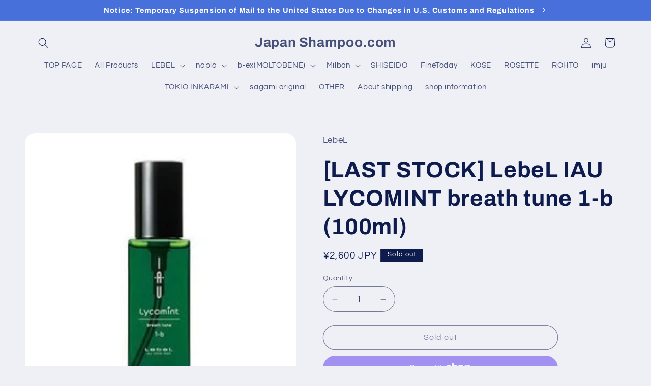

--- FILE ---
content_type: text/html; charset=utf-8
request_url: https://japan-shampoo.com/products/lebel-iau-lycomint-breath-tune-1-b-100ml
body_size: 34886
content:
<!doctype html>
<html class="js" lang="en">
  <head>
    <meta charset="utf-8">
    <meta http-equiv="X-UA-Compatible" content="IE=edge">
    <meta name="viewport" content="width=device-width,initial-scale=1">
    <meta name="theme-color" content="">
    <link rel="canonical" href="https://japan-shampoo.com/products/lebel-iau-lycomint-breath-tune-1-b-100ml"><link rel="icon" type="image/png" href="//japan-shampoo.com/cdn/shop/files/shampoo.jpeg?crop=center&height=32&v=1613521716&width=32"><link rel="preconnect" href="https://fonts.shopifycdn.com" crossorigin><title>
      [LAST STOCK] LebeL IAU LYCOMINT breath tune 1-b (100ml)
 &ndash; Japan Shampoo.com</title>

    
      <meta name="description" content="Effectively removes keratin plugs that are difficult to get rid of with daily care.*Salon treatment only: Whip with IAU CELL CARE 11 100 mL Scalp Purifier">
    

    

<meta property="og:site_name" content="Japan Shampoo.com">
<meta property="og:url" content="https://japan-shampoo.com/products/lebel-iau-lycomint-breath-tune-1-b-100ml">
<meta property="og:title" content="[LAST STOCK] LebeL IAU LYCOMINT breath tune 1-b (100ml)">
<meta property="og:type" content="product">
<meta property="og:description" content="Effectively removes keratin plugs that are difficult to get rid of with daily care.*Salon treatment only: Whip with IAU CELL CARE 11 100 mL Scalp Purifier"><meta property="og:image" content="http://japan-shampoo.com/cdn/shop/products/lycomint.jpg?v=1531916834">
  <meta property="og:image:secure_url" content="https://japan-shampoo.com/cdn/shop/products/lycomint.jpg?v=1531916834">
  <meta property="og:image:width" content="250">
  <meta property="og:image:height" content="250"><meta property="og:price:amount" content="2,600">
  <meta property="og:price:currency" content="JPY"><meta name="twitter:card" content="summary_large_image">
<meta name="twitter:title" content="[LAST STOCK] LebeL IAU LYCOMINT breath tune 1-b (100ml)">
<meta name="twitter:description" content="Effectively removes keratin plugs that are difficult to get rid of with daily care.*Salon treatment only: Whip with IAU CELL CARE 11 100 mL Scalp Purifier">


    <script src="//japan-shampoo.com/cdn/shop/t/24/assets/constants.js?v=132983761750457495441765521391" defer="defer"></script>
    <script src="//japan-shampoo.com/cdn/shop/t/24/assets/pubsub.js?v=25310214064522200911765521392" defer="defer"></script>
    <script src="//japan-shampoo.com/cdn/shop/t/24/assets/global.js?v=7301445359237545521765521391" defer="defer"></script>
    <script src="//japan-shampoo.com/cdn/shop/t/24/assets/details-disclosure.js?v=13653116266235556501765521391" defer="defer"></script>
    <script src="//japan-shampoo.com/cdn/shop/t/24/assets/details-modal.js?v=25581673532751508451765521391" defer="defer"></script>
    <script src="//japan-shampoo.com/cdn/shop/t/24/assets/search-form.js?v=133129549252120666541765521392" defer="defer"></script><script src="//japan-shampoo.com/cdn/shop/t/24/assets/animations.js?v=88693664871331136111765521390" defer="defer"></script><script>window.performance && window.performance.mark && window.performance.mark('shopify.content_for_header.start');</script><meta name="google-site-verification" content="oRKRh5waNxHr2mvOJKW84P1MXEjDmLxB3KyiIfMs8qg">
<meta id="shopify-digital-wallet" name="shopify-digital-wallet" content="/11268194362/digital_wallets/dialog">
<meta name="shopify-checkout-api-token" content="8c061be390731a08c31b835ca945a72a">
<link rel="alternate" type="application/json+oembed" href="https://japan-shampoo.com/products/lebel-iau-lycomint-breath-tune-1-b-100ml.oembed">
<script async="async" src="/checkouts/internal/preloads.js?locale=en-JP"></script>
<link rel="preconnect" href="https://shop.app" crossorigin="anonymous">
<script async="async" src="https://shop.app/checkouts/internal/preloads.js?locale=en-JP&shop_id=11268194362" crossorigin="anonymous"></script>
<script id="apple-pay-shop-capabilities" type="application/json">{"shopId":11268194362,"countryCode":"JP","currencyCode":"JPY","merchantCapabilities":["supports3DS"],"merchantId":"gid:\/\/shopify\/Shop\/11268194362","merchantName":"Japan Shampoo.com","requiredBillingContactFields":["postalAddress","email","phone"],"requiredShippingContactFields":["postalAddress","email","phone"],"shippingType":"shipping","supportedNetworks":["visa","masterCard","amex","jcb","discover"],"total":{"type":"pending","label":"Japan Shampoo.com","amount":"1.00"},"shopifyPaymentsEnabled":true,"supportsSubscriptions":true}</script>
<script id="shopify-features" type="application/json">{"accessToken":"8c061be390731a08c31b835ca945a72a","betas":["rich-media-storefront-analytics"],"domain":"japan-shampoo.com","predictiveSearch":true,"shopId":11268194362,"locale":"en"}</script>
<script>var Shopify = Shopify || {};
Shopify.shop = "japan-beauty-salon.myshopify.com";
Shopify.locale = "en";
Shopify.currency = {"active":"JPY","rate":"1.0"};
Shopify.country = "JP";
Shopify.theme = {"name":"Refreshの更新されたコピー","id":152339841221,"schema_name":"Refresh","schema_version":"15.4.1","theme_store_id":1567,"role":"main"};
Shopify.theme.handle = "null";
Shopify.theme.style = {"id":null,"handle":null};
Shopify.cdnHost = "japan-shampoo.com/cdn";
Shopify.routes = Shopify.routes || {};
Shopify.routes.root = "/";</script>
<script type="module">!function(o){(o.Shopify=o.Shopify||{}).modules=!0}(window);</script>
<script>!function(o){function n(){var o=[];function n(){o.push(Array.prototype.slice.apply(arguments))}return n.q=o,n}var t=o.Shopify=o.Shopify||{};t.loadFeatures=n(),t.autoloadFeatures=n()}(window);</script>
<script>
  window.ShopifyPay = window.ShopifyPay || {};
  window.ShopifyPay.apiHost = "shop.app\/pay";
  window.ShopifyPay.redirectState = null;
</script>
<script id="shop-js-analytics" type="application/json">{"pageType":"product"}</script>
<script defer="defer" async type="module" src="//japan-shampoo.com/cdn/shopifycloud/shop-js/modules/v2/client.init-shop-cart-sync_C5BV16lS.en.esm.js"></script>
<script defer="defer" async type="module" src="//japan-shampoo.com/cdn/shopifycloud/shop-js/modules/v2/chunk.common_CygWptCX.esm.js"></script>
<script type="module">
  await import("//japan-shampoo.com/cdn/shopifycloud/shop-js/modules/v2/client.init-shop-cart-sync_C5BV16lS.en.esm.js");
await import("//japan-shampoo.com/cdn/shopifycloud/shop-js/modules/v2/chunk.common_CygWptCX.esm.js");

  window.Shopify.SignInWithShop?.initShopCartSync?.({"fedCMEnabled":true,"windoidEnabled":true});

</script>
<script>
  window.Shopify = window.Shopify || {};
  if (!window.Shopify.featureAssets) window.Shopify.featureAssets = {};
  window.Shopify.featureAssets['shop-js'] = {"shop-cart-sync":["modules/v2/client.shop-cart-sync_ZFArdW7E.en.esm.js","modules/v2/chunk.common_CygWptCX.esm.js"],"init-fed-cm":["modules/v2/client.init-fed-cm_CmiC4vf6.en.esm.js","modules/v2/chunk.common_CygWptCX.esm.js"],"shop-button":["modules/v2/client.shop-button_tlx5R9nI.en.esm.js","modules/v2/chunk.common_CygWptCX.esm.js"],"shop-cash-offers":["modules/v2/client.shop-cash-offers_DOA2yAJr.en.esm.js","modules/v2/chunk.common_CygWptCX.esm.js","modules/v2/chunk.modal_D71HUcav.esm.js"],"init-windoid":["modules/v2/client.init-windoid_sURxWdc1.en.esm.js","modules/v2/chunk.common_CygWptCX.esm.js"],"shop-toast-manager":["modules/v2/client.shop-toast-manager_ClPi3nE9.en.esm.js","modules/v2/chunk.common_CygWptCX.esm.js"],"init-shop-email-lookup-coordinator":["modules/v2/client.init-shop-email-lookup-coordinator_B8hsDcYM.en.esm.js","modules/v2/chunk.common_CygWptCX.esm.js"],"init-shop-cart-sync":["modules/v2/client.init-shop-cart-sync_C5BV16lS.en.esm.js","modules/v2/chunk.common_CygWptCX.esm.js"],"avatar":["modules/v2/client.avatar_BTnouDA3.en.esm.js"],"pay-button":["modules/v2/client.pay-button_FdsNuTd3.en.esm.js","modules/v2/chunk.common_CygWptCX.esm.js"],"init-customer-accounts":["modules/v2/client.init-customer-accounts_DxDtT_ad.en.esm.js","modules/v2/client.shop-login-button_C5VAVYt1.en.esm.js","modules/v2/chunk.common_CygWptCX.esm.js","modules/v2/chunk.modal_D71HUcav.esm.js"],"init-shop-for-new-customer-accounts":["modules/v2/client.init-shop-for-new-customer-accounts_ChsxoAhi.en.esm.js","modules/v2/client.shop-login-button_C5VAVYt1.en.esm.js","modules/v2/chunk.common_CygWptCX.esm.js","modules/v2/chunk.modal_D71HUcav.esm.js"],"shop-login-button":["modules/v2/client.shop-login-button_C5VAVYt1.en.esm.js","modules/v2/chunk.common_CygWptCX.esm.js","modules/v2/chunk.modal_D71HUcav.esm.js"],"init-customer-accounts-sign-up":["modules/v2/client.init-customer-accounts-sign-up_CPSyQ0Tj.en.esm.js","modules/v2/client.shop-login-button_C5VAVYt1.en.esm.js","modules/v2/chunk.common_CygWptCX.esm.js","modules/v2/chunk.modal_D71HUcav.esm.js"],"shop-follow-button":["modules/v2/client.shop-follow-button_Cva4Ekp9.en.esm.js","modules/v2/chunk.common_CygWptCX.esm.js","modules/v2/chunk.modal_D71HUcav.esm.js"],"checkout-modal":["modules/v2/client.checkout-modal_BPM8l0SH.en.esm.js","modules/v2/chunk.common_CygWptCX.esm.js","modules/v2/chunk.modal_D71HUcav.esm.js"],"lead-capture":["modules/v2/client.lead-capture_Bi8yE_yS.en.esm.js","modules/v2/chunk.common_CygWptCX.esm.js","modules/v2/chunk.modal_D71HUcav.esm.js"],"shop-login":["modules/v2/client.shop-login_D6lNrXab.en.esm.js","modules/v2/chunk.common_CygWptCX.esm.js","modules/v2/chunk.modal_D71HUcav.esm.js"],"payment-terms":["modules/v2/client.payment-terms_CZxnsJam.en.esm.js","modules/v2/chunk.common_CygWptCX.esm.js","modules/v2/chunk.modal_D71HUcav.esm.js"]};
</script>
<script>(function() {
  var isLoaded = false;
  function asyncLoad() {
    if (isLoaded) return;
    isLoaded = true;
    var urls = ["https:\/\/cdn.hextom.com\/js\/ultimatesalesboost.js?shop=japan-beauty-salon.myshopify.com"];
    for (var i = 0; i < urls.length; i++) {
      var s = document.createElement('script');
      s.type = 'text/javascript';
      s.async = true;
      s.src = urls[i];
      var x = document.getElementsByTagName('script')[0];
      x.parentNode.insertBefore(s, x);
    }
  };
  if(window.attachEvent) {
    window.attachEvent('onload', asyncLoad);
  } else {
    window.addEventListener('load', asyncLoad, false);
  }
})();</script>
<script id="__st">var __st={"a":11268194362,"offset":32400,"reqid":"e51e5cf7-17af-41d4-a7b8-e9bc1945af84-1768679186","pageurl":"japan-shampoo.com\/products\/lebel-iau-lycomint-breath-tune-1-b-100ml","u":"b5640c3377d2","p":"product","rtyp":"product","rid":1721123930170};</script>
<script>window.ShopifyPaypalV4VisibilityTracking = true;</script>
<script id="captcha-bootstrap">!function(){'use strict';const t='contact',e='account',n='new_comment',o=[[t,t],['blogs',n],['comments',n],[t,'customer']],c=[[e,'customer_login'],[e,'guest_login'],[e,'recover_customer_password'],[e,'create_customer']],r=t=>t.map((([t,e])=>`form[action*='/${t}']:not([data-nocaptcha='true']) input[name='form_type'][value='${e}']`)).join(','),a=t=>()=>t?[...document.querySelectorAll(t)].map((t=>t.form)):[];function s(){const t=[...o],e=r(t);return a(e)}const i='password',u='form_key',d=['recaptcha-v3-token','g-recaptcha-response','h-captcha-response',i],f=()=>{try{return window.sessionStorage}catch{return}},m='__shopify_v',_=t=>t.elements[u];function p(t,e,n=!1){try{const o=window.sessionStorage,c=JSON.parse(o.getItem(e)),{data:r}=function(t){const{data:e,action:n}=t;return t[m]||n?{data:e,action:n}:{data:t,action:n}}(c);for(const[e,n]of Object.entries(r))t.elements[e]&&(t.elements[e].value=n);n&&o.removeItem(e)}catch(o){console.error('form repopulation failed',{error:o})}}const l='form_type',E='cptcha';function T(t){t.dataset[E]=!0}const w=window,h=w.document,L='Shopify',v='ce_forms',y='captcha';let A=!1;((t,e)=>{const n=(g='f06e6c50-85a8-45c8-87d0-21a2b65856fe',I='https://cdn.shopify.com/shopifycloud/storefront-forms-hcaptcha/ce_storefront_forms_captcha_hcaptcha.v1.5.2.iife.js',D={infoText:'Protected by hCaptcha',privacyText:'Privacy',termsText:'Terms'},(t,e,n)=>{const o=w[L][v],c=o.bindForm;if(c)return c(t,g,e,D).then(n);var r;o.q.push([[t,g,e,D],n]),r=I,A||(h.body.append(Object.assign(h.createElement('script'),{id:'captcha-provider',async:!0,src:r})),A=!0)});var g,I,D;w[L]=w[L]||{},w[L][v]=w[L][v]||{},w[L][v].q=[],w[L][y]=w[L][y]||{},w[L][y].protect=function(t,e){n(t,void 0,e),T(t)},Object.freeze(w[L][y]),function(t,e,n,w,h,L){const[v,y,A,g]=function(t,e,n){const i=e?o:[],u=t?c:[],d=[...i,...u],f=r(d),m=r(i),_=r(d.filter((([t,e])=>n.includes(e))));return[a(f),a(m),a(_),s()]}(w,h,L),I=t=>{const e=t.target;return e instanceof HTMLFormElement?e:e&&e.form},D=t=>v().includes(t);t.addEventListener('submit',(t=>{const e=I(t);if(!e)return;const n=D(e)&&!e.dataset.hcaptchaBound&&!e.dataset.recaptchaBound,o=_(e),c=g().includes(e)&&(!o||!o.value);(n||c)&&t.preventDefault(),c&&!n&&(function(t){try{if(!f())return;!function(t){const e=f();if(!e)return;const n=_(t);if(!n)return;const o=n.value;o&&e.removeItem(o)}(t);const e=Array.from(Array(32),(()=>Math.random().toString(36)[2])).join('');!function(t,e){_(t)||t.append(Object.assign(document.createElement('input'),{type:'hidden',name:u})),t.elements[u].value=e}(t,e),function(t,e){const n=f();if(!n)return;const o=[...t.querySelectorAll(`input[type='${i}']`)].map((({name:t})=>t)),c=[...d,...o],r={};for(const[a,s]of new FormData(t).entries())c.includes(a)||(r[a]=s);n.setItem(e,JSON.stringify({[m]:1,action:t.action,data:r}))}(t,e)}catch(e){console.error('failed to persist form',e)}}(e),e.submit())}));const S=(t,e)=>{t&&!t.dataset[E]&&(n(t,e.some((e=>e===t))),T(t))};for(const o of['focusin','change'])t.addEventListener(o,(t=>{const e=I(t);D(e)&&S(e,y())}));const B=e.get('form_key'),M=e.get(l),P=B&&M;t.addEventListener('DOMContentLoaded',(()=>{const t=y();if(P)for(const e of t)e.elements[l].value===M&&p(e,B);[...new Set([...A(),...v().filter((t=>'true'===t.dataset.shopifyCaptcha))])].forEach((e=>S(e,t)))}))}(h,new URLSearchParams(w.location.search),n,t,e,['guest_login'])})(!0,!0)}();</script>
<script integrity="sha256-4kQ18oKyAcykRKYeNunJcIwy7WH5gtpwJnB7kiuLZ1E=" data-source-attribution="shopify.loadfeatures" defer="defer" src="//japan-shampoo.com/cdn/shopifycloud/storefront/assets/storefront/load_feature-a0a9edcb.js" crossorigin="anonymous"></script>
<script crossorigin="anonymous" defer="defer" src="//japan-shampoo.com/cdn/shopifycloud/storefront/assets/shopify_pay/storefront-65b4c6d7.js?v=20250812"></script>
<script data-source-attribution="shopify.dynamic_checkout.dynamic.init">var Shopify=Shopify||{};Shopify.PaymentButton=Shopify.PaymentButton||{isStorefrontPortableWallets:!0,init:function(){window.Shopify.PaymentButton.init=function(){};var t=document.createElement("script");t.src="https://japan-shampoo.com/cdn/shopifycloud/portable-wallets/latest/portable-wallets.en.js",t.type="module",document.head.appendChild(t)}};
</script>
<script data-source-attribution="shopify.dynamic_checkout.buyer_consent">
  function portableWalletsHideBuyerConsent(e){var t=document.getElementById("shopify-buyer-consent"),n=document.getElementById("shopify-subscription-policy-button");t&&n&&(t.classList.add("hidden"),t.setAttribute("aria-hidden","true"),n.removeEventListener("click",e))}function portableWalletsShowBuyerConsent(e){var t=document.getElementById("shopify-buyer-consent"),n=document.getElementById("shopify-subscription-policy-button");t&&n&&(t.classList.remove("hidden"),t.removeAttribute("aria-hidden"),n.addEventListener("click",e))}window.Shopify?.PaymentButton&&(window.Shopify.PaymentButton.hideBuyerConsent=portableWalletsHideBuyerConsent,window.Shopify.PaymentButton.showBuyerConsent=portableWalletsShowBuyerConsent);
</script>
<script>
  function portableWalletsCleanup(e){e&&e.src&&console.error("Failed to load portable wallets script "+e.src);var t=document.querySelectorAll("shopify-accelerated-checkout .shopify-payment-button__skeleton, shopify-accelerated-checkout-cart .wallet-cart-button__skeleton"),e=document.getElementById("shopify-buyer-consent");for(let e=0;e<t.length;e++)t[e].remove();e&&e.remove()}function portableWalletsNotLoadedAsModule(e){e instanceof ErrorEvent&&"string"==typeof e.message&&e.message.includes("import.meta")&&"string"==typeof e.filename&&e.filename.includes("portable-wallets")&&(window.removeEventListener("error",portableWalletsNotLoadedAsModule),window.Shopify.PaymentButton.failedToLoad=e,"loading"===document.readyState?document.addEventListener("DOMContentLoaded",window.Shopify.PaymentButton.init):window.Shopify.PaymentButton.init())}window.addEventListener("error",portableWalletsNotLoadedAsModule);
</script>

<script type="module" src="https://japan-shampoo.com/cdn/shopifycloud/portable-wallets/latest/portable-wallets.en.js" onError="portableWalletsCleanup(this)" crossorigin="anonymous"></script>
<script nomodule>
  document.addEventListener("DOMContentLoaded", portableWalletsCleanup);
</script>

<link id="shopify-accelerated-checkout-styles" rel="stylesheet" media="screen" href="https://japan-shampoo.com/cdn/shopifycloud/portable-wallets/latest/accelerated-checkout-backwards-compat.css" crossorigin="anonymous">
<style id="shopify-accelerated-checkout-cart">
        #shopify-buyer-consent {
  margin-top: 1em;
  display: inline-block;
  width: 100%;
}

#shopify-buyer-consent.hidden {
  display: none;
}

#shopify-subscription-policy-button {
  background: none;
  border: none;
  padding: 0;
  text-decoration: underline;
  font-size: inherit;
  cursor: pointer;
}

#shopify-subscription-policy-button::before {
  box-shadow: none;
}

      </style>
<script id="sections-script" data-sections="header" defer="defer" src="//japan-shampoo.com/cdn/shop/t/24/compiled_assets/scripts.js?772"></script>
<script>window.performance && window.performance.mark && window.performance.mark('shopify.content_for_header.end');</script>


    <style data-shopify>
      @font-face {
  font-family: Questrial;
  font-weight: 400;
  font-style: normal;
  font-display: swap;
  src: url("//japan-shampoo.com/cdn/fonts/questrial/questrial_n4.66abac5d8209a647b4bf8089b0451928ef144c07.woff2") format("woff2"),
       url("//japan-shampoo.com/cdn/fonts/questrial/questrial_n4.e86c53e77682db9bf4b0ee2dd71f214dc16adda4.woff") format("woff");
}

      
      
      
      @font-face {
  font-family: Archivo;
  font-weight: 700;
  font-style: normal;
  font-display: swap;
  src: url("//japan-shampoo.com/cdn/fonts/archivo/archivo_n7.651b020b3543640c100112be6f1c1b8e816c7f13.woff2") format("woff2"),
       url("//japan-shampoo.com/cdn/fonts/archivo/archivo_n7.7e9106d320e6594976a7dcb57957f3e712e83c96.woff") format("woff");
}


      
        :root,
        .color-scheme-1 {
          --color-background: 239,240,245;
        
          --gradient-background: #eff0f5;
        

        

        --color-foreground: 14,27,77;
        --color-background-contrast: 161,166,196;
        --color-shadow: 14,27,77;
        --color-button: 71,112,219;
        --color-button-text: 239,240,245;
        --color-secondary-button: 239,240,245;
        --color-secondary-button-text: 14,27,77;
        --color-link: 14,27,77;
        --color-badge-foreground: 14,27,77;
        --color-badge-background: 239,240,245;
        --color-badge-border: 14,27,77;
        --payment-terms-background-color: rgb(239 240 245);
      }
      
        
        .color-scheme-2 {
          --color-background: 255,255,255;
        
          --gradient-background: #ffffff;
        

        

        --color-foreground: 14,27,77;
        --color-background-contrast: 191,191,191;
        --color-shadow: 14,27,77;
        --color-button: 14,27,77;
        --color-button-text: 255,255,255;
        --color-secondary-button: 255,255,255;
        --color-secondary-button-text: 14,27,77;
        --color-link: 14,27,77;
        --color-badge-foreground: 14,27,77;
        --color-badge-background: 255,255,255;
        --color-badge-border: 14,27,77;
        --payment-terms-background-color: rgb(255 255 255);
      }
      
        
        .color-scheme-3 {
          --color-background: 14,27,77;
        
          --gradient-background: #0e1b4d;
        

        

        --color-foreground: 255,255,255;
        --color-background-contrast: 18,35,99;
        --color-shadow: 14,27,77;
        --color-button: 255,255,255;
        --color-button-text: 14,27,77;
        --color-secondary-button: 14,27,77;
        --color-secondary-button-text: 255,255,255;
        --color-link: 255,255,255;
        --color-badge-foreground: 255,255,255;
        --color-badge-background: 14,27,77;
        --color-badge-border: 255,255,255;
        --payment-terms-background-color: rgb(14 27 77);
      }
      
        
        .color-scheme-4 {
          --color-background: 71,112,219;
        
          --gradient-background: #4770db;
        

        

        --color-foreground: 255,255,255;
        --color-background-contrast: 27,57,136;
        --color-shadow: 14,27,77;
        --color-button: 255,255,255;
        --color-button-text: 71,112,219;
        --color-secondary-button: 71,112,219;
        --color-secondary-button-text: 255,255,255;
        --color-link: 255,255,255;
        --color-badge-foreground: 255,255,255;
        --color-badge-background: 71,112,219;
        --color-badge-border: 255,255,255;
        --payment-terms-background-color: rgb(71 112 219);
      }
      
        
        .color-scheme-5 {
          --color-background: 227,36,2;
        
          --gradient-background: #e32402;
        

        

        --color-foreground: 255,255,255;
        --color-background-contrast: 101,16,1;
        --color-shadow: 14,27,77;
        --color-button: 255,255,255;
        --color-button-text: 227,36,2;
        --color-secondary-button: 227,36,2;
        --color-secondary-button-text: 255,255,255;
        --color-link: 255,255,255;
        --color-badge-foreground: 255,255,255;
        --color-badge-background: 227,36,2;
        --color-badge-border: 255,255,255;
        --payment-terms-background-color: rgb(227 36 2);
      }
      

      body, .color-scheme-1, .color-scheme-2, .color-scheme-3, .color-scheme-4, .color-scheme-5 {
        color: rgba(var(--color-foreground), 0.75);
        background-color: rgb(var(--color-background));
      }

      :root {
        --font-body-family: Questrial, sans-serif;
        --font-body-style: normal;
        --font-body-weight: 400;
        --font-body-weight-bold: 700;

        --font-heading-family: Archivo, sans-serif;
        --font-heading-style: normal;
        --font-heading-weight: 700;

        --font-body-scale: 1.05;
        --font-heading-scale: 1.0476190476190477;

        --media-padding: px;
        --media-border-opacity: 0.1;
        --media-border-width: 0px;
        --media-radius: 20px;
        --media-shadow-opacity: 0.0;
        --media-shadow-horizontal-offset: 0px;
        --media-shadow-vertical-offset: 4px;
        --media-shadow-blur-radius: 5px;
        --media-shadow-visible: 0;

        --page-width: 120rem;
        --page-width-margin: 0rem;

        --product-card-image-padding: 1.6rem;
        --product-card-corner-radius: 1.8rem;
        --product-card-text-alignment: left;
        --product-card-border-width: 0.1rem;
        --product-card-border-opacity: 1.0;
        --product-card-shadow-opacity: 0.0;
        --product-card-shadow-visible: 0;
        --product-card-shadow-horizontal-offset: 0.0rem;
        --product-card-shadow-vertical-offset: 0.4rem;
        --product-card-shadow-blur-radius: 0.5rem;

        --collection-card-image-padding: 1.6rem;
        --collection-card-corner-radius: 1.8rem;
        --collection-card-text-alignment: left;
        --collection-card-border-width: 0.1rem;
        --collection-card-border-opacity: 1.0;
        --collection-card-shadow-opacity: 0.0;
        --collection-card-shadow-visible: 0;
        --collection-card-shadow-horizontal-offset: 0.0rem;
        --collection-card-shadow-vertical-offset: 0.4rem;
        --collection-card-shadow-blur-radius: 0.5rem;

        --blog-card-image-padding: 1.6rem;
        --blog-card-corner-radius: 1.8rem;
        --blog-card-text-alignment: left;
        --blog-card-border-width: 0.1rem;
        --blog-card-border-opacity: 1.0;
        --blog-card-shadow-opacity: 0.0;
        --blog-card-shadow-visible: 0;
        --blog-card-shadow-horizontal-offset: 0.0rem;
        --blog-card-shadow-vertical-offset: 0.4rem;
        --blog-card-shadow-blur-radius: 0.5rem;

        --badge-corner-radius: 0.0rem;

        --popup-border-width: 1px;
        --popup-border-opacity: 0.1;
        --popup-corner-radius: 18px;
        --popup-shadow-opacity: 0.0;
        --popup-shadow-horizontal-offset: 0px;
        --popup-shadow-vertical-offset: 4px;
        --popup-shadow-blur-radius: 5px;

        --drawer-border-width: 0px;
        --drawer-border-opacity: 0.1;
        --drawer-shadow-opacity: 0.0;
        --drawer-shadow-horizontal-offset: 0px;
        --drawer-shadow-vertical-offset: 4px;
        --drawer-shadow-blur-radius: 5px;

        --spacing-sections-desktop: 0px;
        --spacing-sections-mobile: 0px;

        --grid-desktop-vertical-spacing: 28px;
        --grid-desktop-horizontal-spacing: 28px;
        --grid-mobile-vertical-spacing: 14px;
        --grid-mobile-horizontal-spacing: 14px;

        --text-boxes-border-opacity: 0.1;
        --text-boxes-border-width: 0px;
        --text-boxes-radius: 20px;
        --text-boxes-shadow-opacity: 0.0;
        --text-boxes-shadow-visible: 0;
        --text-boxes-shadow-horizontal-offset: 0px;
        --text-boxes-shadow-vertical-offset: 4px;
        --text-boxes-shadow-blur-radius: 5px;

        --buttons-radius: 40px;
        --buttons-radius-outset: 41px;
        --buttons-border-width: 1px;
        --buttons-border-opacity: 1.0;
        --buttons-shadow-opacity: 0.0;
        --buttons-shadow-visible: 0;
        --buttons-shadow-horizontal-offset: 0px;
        --buttons-shadow-vertical-offset: 4px;
        --buttons-shadow-blur-radius: 5px;
        --buttons-border-offset: 0.3px;

        --inputs-radius: 26px;
        --inputs-border-width: 1px;
        --inputs-border-opacity: 0.55;
        --inputs-shadow-opacity: 0.0;
        --inputs-shadow-horizontal-offset: 0px;
        --inputs-margin-offset: 0px;
        --inputs-shadow-vertical-offset: 4px;
        --inputs-shadow-blur-radius: 5px;
        --inputs-radius-outset: 27px;

        --variant-pills-radius: 40px;
        --variant-pills-border-width: 1px;
        --variant-pills-border-opacity: 0.55;
        --variant-pills-shadow-opacity: 0.0;
        --variant-pills-shadow-horizontal-offset: 0px;
        --variant-pills-shadow-vertical-offset: 4px;
        --variant-pills-shadow-blur-radius: 5px;
      }

      *,
      *::before,
      *::after {
        box-sizing: inherit;
      }

      html {
        box-sizing: border-box;
        font-size: calc(var(--font-body-scale) * 62.5%);
        height: 100%;
      }

      body {
        display: grid;
        grid-template-rows: auto auto 1fr auto;
        grid-template-columns: 100%;
        min-height: 100%;
        margin: 0;
        font-size: 1.5rem;
        letter-spacing: 0.06rem;
        line-height: calc(1 + 0.8 / var(--font-body-scale));
        font-family: var(--font-body-family);
        font-style: var(--font-body-style);
        font-weight: var(--font-body-weight);
      }

      @media screen and (min-width: 750px) {
        body {
          font-size: 1.6rem;
        }
      }
    </style>

    <link href="//japan-shampoo.com/cdn/shop/t/24/assets/base.css?v=159841507637079171801765521390" rel="stylesheet" type="text/css" media="all" />
    <link rel="stylesheet" href="//japan-shampoo.com/cdn/shop/t/24/assets/component-cart-items.css?v=13033300910818915211765521390" media="print" onload="this.media='all'">
      <link rel="preload" as="font" href="//japan-shampoo.com/cdn/fonts/questrial/questrial_n4.66abac5d8209a647b4bf8089b0451928ef144c07.woff2" type="font/woff2" crossorigin>
      

      <link rel="preload" as="font" href="//japan-shampoo.com/cdn/fonts/archivo/archivo_n7.651b020b3543640c100112be6f1c1b8e816c7f13.woff2" type="font/woff2" crossorigin>
      
<link href="//japan-shampoo.com/cdn/shop/t/24/assets/component-localization-form.css?v=170315343355214948141765521390" rel="stylesheet" type="text/css" media="all" />
      <script src="//japan-shampoo.com/cdn/shop/t/24/assets/localization-form.js?v=144176611646395275351765521392" defer="defer"></script><link
        rel="stylesheet"
        href="//japan-shampoo.com/cdn/shop/t/24/assets/component-predictive-search.css?v=118923337488134913561765521390"
        media="print"
        onload="this.media='all'"
      ><script>
      if (Shopify.designMode) {
        document.documentElement.classList.add('shopify-design-mode');
      }
    </script>
  <script src="https://cdn.shopify.com/extensions/019bc832-2567-76d1-a4f0-9d7b9fba6249/hextom-sales-boost-70/assets/ultimatesalesboost.js" type="text/javascript" defer="defer"></script>
<link href="https://monorail-edge.shopifysvc.com" rel="dns-prefetch">
<script>(function(){if ("sendBeacon" in navigator && "performance" in window) {try {var session_token_from_headers = performance.getEntriesByType('navigation')[0].serverTiming.find(x => x.name == '_s').description;} catch {var session_token_from_headers = undefined;}var session_cookie_matches = document.cookie.match(/_shopify_s=([^;]*)/);var session_token_from_cookie = session_cookie_matches && session_cookie_matches.length === 2 ? session_cookie_matches[1] : "";var session_token = session_token_from_headers || session_token_from_cookie || "";function handle_abandonment_event(e) {var entries = performance.getEntries().filter(function(entry) {return /monorail-edge.shopifysvc.com/.test(entry.name);});if (!window.abandonment_tracked && entries.length === 0) {window.abandonment_tracked = true;var currentMs = Date.now();var navigation_start = performance.timing.navigationStart;var payload = {shop_id: 11268194362,url: window.location.href,navigation_start,duration: currentMs - navigation_start,session_token,page_type: "product"};window.navigator.sendBeacon("https://monorail-edge.shopifysvc.com/v1/produce", JSON.stringify({schema_id: "online_store_buyer_site_abandonment/1.1",payload: payload,metadata: {event_created_at_ms: currentMs,event_sent_at_ms: currentMs}}));}}window.addEventListener('pagehide', handle_abandonment_event);}}());</script>
<script id="web-pixels-manager-setup">(function e(e,d,r,n,o){if(void 0===o&&(o={}),!Boolean(null===(a=null===(i=window.Shopify)||void 0===i?void 0:i.analytics)||void 0===a?void 0:a.replayQueue)){var i,a;window.Shopify=window.Shopify||{};var t=window.Shopify;t.analytics=t.analytics||{};var s=t.analytics;s.replayQueue=[],s.publish=function(e,d,r){return s.replayQueue.push([e,d,r]),!0};try{self.performance.mark("wpm:start")}catch(e){}var l=function(){var e={modern:/Edge?\/(1{2}[4-9]|1[2-9]\d|[2-9]\d{2}|\d{4,})\.\d+(\.\d+|)|Firefox\/(1{2}[4-9]|1[2-9]\d|[2-9]\d{2}|\d{4,})\.\d+(\.\d+|)|Chrom(ium|e)\/(9{2}|\d{3,})\.\d+(\.\d+|)|(Maci|X1{2}).+ Version\/(15\.\d+|(1[6-9]|[2-9]\d|\d{3,})\.\d+)([,.]\d+|)( \(\w+\)|)( Mobile\/\w+|) Safari\/|Chrome.+OPR\/(9{2}|\d{3,})\.\d+\.\d+|(CPU[ +]OS|iPhone[ +]OS|CPU[ +]iPhone|CPU IPhone OS|CPU iPad OS)[ +]+(15[._]\d+|(1[6-9]|[2-9]\d|\d{3,})[._]\d+)([._]\d+|)|Android:?[ /-](13[3-9]|1[4-9]\d|[2-9]\d{2}|\d{4,})(\.\d+|)(\.\d+|)|Android.+Firefox\/(13[5-9]|1[4-9]\d|[2-9]\d{2}|\d{4,})\.\d+(\.\d+|)|Android.+Chrom(ium|e)\/(13[3-9]|1[4-9]\d|[2-9]\d{2}|\d{4,})\.\d+(\.\d+|)|SamsungBrowser\/([2-9]\d|\d{3,})\.\d+/,legacy:/Edge?\/(1[6-9]|[2-9]\d|\d{3,})\.\d+(\.\d+|)|Firefox\/(5[4-9]|[6-9]\d|\d{3,})\.\d+(\.\d+|)|Chrom(ium|e)\/(5[1-9]|[6-9]\d|\d{3,})\.\d+(\.\d+|)([\d.]+$|.*Safari\/(?![\d.]+ Edge\/[\d.]+$))|(Maci|X1{2}).+ Version\/(10\.\d+|(1[1-9]|[2-9]\d|\d{3,})\.\d+)([,.]\d+|)( \(\w+\)|)( Mobile\/\w+|) Safari\/|Chrome.+OPR\/(3[89]|[4-9]\d|\d{3,})\.\d+\.\d+|(CPU[ +]OS|iPhone[ +]OS|CPU[ +]iPhone|CPU IPhone OS|CPU iPad OS)[ +]+(10[._]\d+|(1[1-9]|[2-9]\d|\d{3,})[._]\d+)([._]\d+|)|Android:?[ /-](13[3-9]|1[4-9]\d|[2-9]\d{2}|\d{4,})(\.\d+|)(\.\d+|)|Mobile Safari.+OPR\/([89]\d|\d{3,})\.\d+\.\d+|Android.+Firefox\/(13[5-9]|1[4-9]\d|[2-9]\d{2}|\d{4,})\.\d+(\.\d+|)|Android.+Chrom(ium|e)\/(13[3-9]|1[4-9]\d|[2-9]\d{2}|\d{4,})\.\d+(\.\d+|)|Android.+(UC? ?Browser|UCWEB|U3)[ /]?(15\.([5-9]|\d{2,})|(1[6-9]|[2-9]\d|\d{3,})\.\d+)\.\d+|SamsungBrowser\/(5\.\d+|([6-9]|\d{2,})\.\d+)|Android.+MQ{2}Browser\/(14(\.(9|\d{2,})|)|(1[5-9]|[2-9]\d|\d{3,})(\.\d+|))(\.\d+|)|K[Aa][Ii]OS\/(3\.\d+|([4-9]|\d{2,})\.\d+)(\.\d+|)/},d=e.modern,r=e.legacy,n=navigator.userAgent;return n.match(d)?"modern":n.match(r)?"legacy":"unknown"}(),u="modern"===l?"modern":"legacy",c=(null!=n?n:{modern:"",legacy:""})[u],f=function(e){return[e.baseUrl,"/wpm","/b",e.hashVersion,"modern"===e.buildTarget?"m":"l",".js"].join("")}({baseUrl:d,hashVersion:r,buildTarget:u}),m=function(e){var d=e.version,r=e.bundleTarget,n=e.surface,o=e.pageUrl,i=e.monorailEndpoint;return{emit:function(e){var a=e.status,t=e.errorMsg,s=(new Date).getTime(),l=JSON.stringify({metadata:{event_sent_at_ms:s},events:[{schema_id:"web_pixels_manager_load/3.1",payload:{version:d,bundle_target:r,page_url:o,status:a,surface:n,error_msg:t},metadata:{event_created_at_ms:s}}]});if(!i)return console&&console.warn&&console.warn("[Web Pixels Manager] No Monorail endpoint provided, skipping logging."),!1;try{return self.navigator.sendBeacon.bind(self.navigator)(i,l)}catch(e){}var u=new XMLHttpRequest;try{return u.open("POST",i,!0),u.setRequestHeader("Content-Type","text/plain"),u.send(l),!0}catch(e){return console&&console.warn&&console.warn("[Web Pixels Manager] Got an unhandled error while logging to Monorail."),!1}}}}({version:r,bundleTarget:l,surface:e.surface,pageUrl:self.location.href,monorailEndpoint:e.monorailEndpoint});try{o.browserTarget=l,function(e){var d=e.src,r=e.async,n=void 0===r||r,o=e.onload,i=e.onerror,a=e.sri,t=e.scriptDataAttributes,s=void 0===t?{}:t,l=document.createElement("script"),u=document.querySelector("head"),c=document.querySelector("body");if(l.async=n,l.src=d,a&&(l.integrity=a,l.crossOrigin="anonymous"),s)for(var f in s)if(Object.prototype.hasOwnProperty.call(s,f))try{l.dataset[f]=s[f]}catch(e){}if(o&&l.addEventListener("load",o),i&&l.addEventListener("error",i),u)u.appendChild(l);else{if(!c)throw new Error("Did not find a head or body element to append the script");c.appendChild(l)}}({src:f,async:!0,onload:function(){if(!function(){var e,d;return Boolean(null===(d=null===(e=window.Shopify)||void 0===e?void 0:e.analytics)||void 0===d?void 0:d.initialized)}()){var d=window.webPixelsManager.init(e)||void 0;if(d){var r=window.Shopify.analytics;r.replayQueue.forEach((function(e){var r=e[0],n=e[1],o=e[2];d.publishCustomEvent(r,n,o)})),r.replayQueue=[],r.publish=d.publishCustomEvent,r.visitor=d.visitor,r.initialized=!0}}},onerror:function(){return m.emit({status:"failed",errorMsg:"".concat(f," has failed to load")})},sri:function(e){var d=/^sha384-[A-Za-z0-9+/=]+$/;return"string"==typeof e&&d.test(e)}(c)?c:"",scriptDataAttributes:o}),m.emit({status:"loading"})}catch(e){m.emit({status:"failed",errorMsg:(null==e?void 0:e.message)||"Unknown error"})}}})({shopId: 11268194362,storefrontBaseUrl: "https://japan-shampoo.com",extensionsBaseUrl: "https://extensions.shopifycdn.com/cdn/shopifycloud/web-pixels-manager",monorailEndpoint: "https://monorail-edge.shopifysvc.com/unstable/produce_batch",surface: "storefront-renderer",enabledBetaFlags: ["2dca8a86"],webPixelsConfigList: [{"id":"742686917","configuration":"{\"config\":\"{\\\"pixel_id\\\":\\\"G-7C3TJCM072\\\",\\\"gtag_events\\\":[{\\\"type\\\":\\\"begin_checkout\\\",\\\"action_label\\\":\\\"G-7C3TJCM072\\\"},{\\\"type\\\":\\\"search\\\",\\\"action_label\\\":\\\"G-7C3TJCM072\\\"},{\\\"type\\\":\\\"view_item\\\",\\\"action_label\\\":\\\"G-7C3TJCM072\\\"},{\\\"type\\\":\\\"purchase\\\",\\\"action_label\\\":\\\"G-7C3TJCM072\\\"},{\\\"type\\\":\\\"page_view\\\",\\\"action_label\\\":\\\"G-7C3TJCM072\\\"},{\\\"type\\\":\\\"add_payment_info\\\",\\\"action_label\\\":\\\"G-7C3TJCM072\\\"},{\\\"type\\\":\\\"add_to_cart\\\",\\\"action_label\\\":\\\"G-7C3TJCM072\\\"}],\\\"enable_monitoring_mode\\\":false}\"}","eventPayloadVersion":"v1","runtimeContext":"OPEN","scriptVersion":"b2a88bafab3e21179ed38636efcd8a93","type":"APP","apiClientId":1780363,"privacyPurposes":[],"dataSharingAdjustments":{"protectedCustomerApprovalScopes":["read_customer_address","read_customer_email","read_customer_name","read_customer_personal_data","read_customer_phone"]}},{"id":"shopify-app-pixel","configuration":"{}","eventPayloadVersion":"v1","runtimeContext":"STRICT","scriptVersion":"0450","apiClientId":"shopify-pixel","type":"APP","privacyPurposes":["ANALYTICS","MARKETING"]},{"id":"shopify-custom-pixel","eventPayloadVersion":"v1","runtimeContext":"LAX","scriptVersion":"0450","apiClientId":"shopify-pixel","type":"CUSTOM","privacyPurposes":["ANALYTICS","MARKETING"]}],isMerchantRequest: false,initData: {"shop":{"name":"Japan Shampoo.com","paymentSettings":{"currencyCode":"JPY"},"myshopifyDomain":"japan-beauty-salon.myshopify.com","countryCode":"JP","storefrontUrl":"https:\/\/japan-shampoo.com"},"customer":null,"cart":null,"checkout":null,"productVariants":[{"price":{"amount":2600.0,"currencyCode":"JPY"},"product":{"title":"[LAST STOCK] LebeL IAU LYCOMINT breath tune 1-b (100ml)","vendor":"LebeL","id":"1721123930170","untranslatedTitle":"[LAST STOCK] LebeL IAU LYCOMINT breath tune 1-b (100ml)","url":"\/products\/lebel-iau-lycomint-breath-tune-1-b-100ml","type":"hair conditioner"},"id":"16149793701946","image":{"src":"\/\/japan-shampoo.com\/cdn\/shop\/products\/lycomint.jpg?v=1531916834"},"sku":"lebeli_iaul_ha100","title":"Default Title","untranslatedTitle":"Default Title"}],"purchasingCompany":null},},"https://japan-shampoo.com/cdn","fcfee988w5aeb613cpc8e4bc33m6693e112",{"modern":"","legacy":""},{"shopId":"11268194362","storefrontBaseUrl":"https:\/\/japan-shampoo.com","extensionBaseUrl":"https:\/\/extensions.shopifycdn.com\/cdn\/shopifycloud\/web-pixels-manager","surface":"storefront-renderer","enabledBetaFlags":"[\"2dca8a86\"]","isMerchantRequest":"false","hashVersion":"fcfee988w5aeb613cpc8e4bc33m6693e112","publish":"custom","events":"[[\"page_viewed\",{}],[\"product_viewed\",{\"productVariant\":{\"price\":{\"amount\":2600.0,\"currencyCode\":\"JPY\"},\"product\":{\"title\":\"[LAST STOCK] LebeL IAU LYCOMINT breath tune 1-b (100ml)\",\"vendor\":\"LebeL\",\"id\":\"1721123930170\",\"untranslatedTitle\":\"[LAST STOCK] LebeL IAU LYCOMINT breath tune 1-b (100ml)\",\"url\":\"\/products\/lebel-iau-lycomint-breath-tune-1-b-100ml\",\"type\":\"hair conditioner\"},\"id\":\"16149793701946\",\"image\":{\"src\":\"\/\/japan-shampoo.com\/cdn\/shop\/products\/lycomint.jpg?v=1531916834\"},\"sku\":\"lebeli_iaul_ha100\",\"title\":\"Default Title\",\"untranslatedTitle\":\"Default Title\"}}]]"});</script><script>
  window.ShopifyAnalytics = window.ShopifyAnalytics || {};
  window.ShopifyAnalytics.meta = window.ShopifyAnalytics.meta || {};
  window.ShopifyAnalytics.meta.currency = 'JPY';
  var meta = {"product":{"id":1721123930170,"gid":"gid:\/\/shopify\/Product\/1721123930170","vendor":"LebeL","type":"hair conditioner","handle":"lebel-iau-lycomint-breath-tune-1-b-100ml","variants":[{"id":16149793701946,"price":260000,"name":"[LAST STOCK] LebeL IAU LYCOMINT breath tune 1-b (100ml)","public_title":null,"sku":"lebeli_iaul_ha100"}],"remote":false},"page":{"pageType":"product","resourceType":"product","resourceId":1721123930170,"requestId":"e51e5cf7-17af-41d4-a7b8-e9bc1945af84-1768679186"}};
  for (var attr in meta) {
    window.ShopifyAnalytics.meta[attr] = meta[attr];
  }
</script>
<script class="analytics">
  (function () {
    var customDocumentWrite = function(content) {
      var jquery = null;

      if (window.jQuery) {
        jquery = window.jQuery;
      } else if (window.Checkout && window.Checkout.$) {
        jquery = window.Checkout.$;
      }

      if (jquery) {
        jquery('body').append(content);
      }
    };

    var hasLoggedConversion = function(token) {
      if (token) {
        return document.cookie.indexOf('loggedConversion=' + token) !== -1;
      }
      return false;
    }

    var setCookieIfConversion = function(token) {
      if (token) {
        var twoMonthsFromNow = new Date(Date.now());
        twoMonthsFromNow.setMonth(twoMonthsFromNow.getMonth() + 2);

        document.cookie = 'loggedConversion=' + token + '; expires=' + twoMonthsFromNow;
      }
    }

    var trekkie = window.ShopifyAnalytics.lib = window.trekkie = window.trekkie || [];
    if (trekkie.integrations) {
      return;
    }
    trekkie.methods = [
      'identify',
      'page',
      'ready',
      'track',
      'trackForm',
      'trackLink'
    ];
    trekkie.factory = function(method) {
      return function() {
        var args = Array.prototype.slice.call(arguments);
        args.unshift(method);
        trekkie.push(args);
        return trekkie;
      };
    };
    for (var i = 0; i < trekkie.methods.length; i++) {
      var key = trekkie.methods[i];
      trekkie[key] = trekkie.factory(key);
    }
    trekkie.load = function(config) {
      trekkie.config = config || {};
      trekkie.config.initialDocumentCookie = document.cookie;
      var first = document.getElementsByTagName('script')[0];
      var script = document.createElement('script');
      script.type = 'text/javascript';
      script.onerror = function(e) {
        var scriptFallback = document.createElement('script');
        scriptFallback.type = 'text/javascript';
        scriptFallback.onerror = function(error) {
                var Monorail = {
      produce: function produce(monorailDomain, schemaId, payload) {
        var currentMs = new Date().getTime();
        var event = {
          schema_id: schemaId,
          payload: payload,
          metadata: {
            event_created_at_ms: currentMs,
            event_sent_at_ms: currentMs
          }
        };
        return Monorail.sendRequest("https://" + monorailDomain + "/v1/produce", JSON.stringify(event));
      },
      sendRequest: function sendRequest(endpointUrl, payload) {
        // Try the sendBeacon API
        if (window && window.navigator && typeof window.navigator.sendBeacon === 'function' && typeof window.Blob === 'function' && !Monorail.isIos12()) {
          var blobData = new window.Blob([payload], {
            type: 'text/plain'
          });

          if (window.navigator.sendBeacon(endpointUrl, blobData)) {
            return true;
          } // sendBeacon was not successful

        } // XHR beacon

        var xhr = new XMLHttpRequest();

        try {
          xhr.open('POST', endpointUrl);
          xhr.setRequestHeader('Content-Type', 'text/plain');
          xhr.send(payload);
        } catch (e) {
          console.log(e);
        }

        return false;
      },
      isIos12: function isIos12() {
        return window.navigator.userAgent.lastIndexOf('iPhone; CPU iPhone OS 12_') !== -1 || window.navigator.userAgent.lastIndexOf('iPad; CPU OS 12_') !== -1;
      }
    };
    Monorail.produce('monorail-edge.shopifysvc.com',
      'trekkie_storefront_load_errors/1.1',
      {shop_id: 11268194362,
      theme_id: 152339841221,
      app_name: "storefront",
      context_url: window.location.href,
      source_url: "//japan-shampoo.com/cdn/s/trekkie.storefront.cd680fe47e6c39ca5d5df5f0a32d569bc48c0f27.min.js"});

        };
        scriptFallback.async = true;
        scriptFallback.src = '//japan-shampoo.com/cdn/s/trekkie.storefront.cd680fe47e6c39ca5d5df5f0a32d569bc48c0f27.min.js';
        first.parentNode.insertBefore(scriptFallback, first);
      };
      script.async = true;
      script.src = '//japan-shampoo.com/cdn/s/trekkie.storefront.cd680fe47e6c39ca5d5df5f0a32d569bc48c0f27.min.js';
      first.parentNode.insertBefore(script, first);
    };
    trekkie.load(
      {"Trekkie":{"appName":"storefront","development":false,"defaultAttributes":{"shopId":11268194362,"isMerchantRequest":null,"themeId":152339841221,"themeCityHash":"5487531972333787422","contentLanguage":"en","currency":"JPY","eventMetadataId":"d2f1702d-47f5-4078-8709-69d49d835821"},"isServerSideCookieWritingEnabled":true,"monorailRegion":"shop_domain","enabledBetaFlags":["65f19447"]},"Session Attribution":{},"S2S":{"facebookCapiEnabled":false,"source":"trekkie-storefront-renderer","apiClientId":580111}}
    );

    var loaded = false;
    trekkie.ready(function() {
      if (loaded) return;
      loaded = true;

      window.ShopifyAnalytics.lib = window.trekkie;

      var originalDocumentWrite = document.write;
      document.write = customDocumentWrite;
      try { window.ShopifyAnalytics.merchantGoogleAnalytics.call(this); } catch(error) {};
      document.write = originalDocumentWrite;

      window.ShopifyAnalytics.lib.page(null,{"pageType":"product","resourceType":"product","resourceId":1721123930170,"requestId":"e51e5cf7-17af-41d4-a7b8-e9bc1945af84-1768679186","shopifyEmitted":true});

      var match = window.location.pathname.match(/checkouts\/(.+)\/(thank_you|post_purchase)/)
      var token = match? match[1]: undefined;
      if (!hasLoggedConversion(token)) {
        setCookieIfConversion(token);
        window.ShopifyAnalytics.lib.track("Viewed Product",{"currency":"JPY","variantId":16149793701946,"productId":1721123930170,"productGid":"gid:\/\/shopify\/Product\/1721123930170","name":"[LAST STOCK] LebeL IAU LYCOMINT breath tune 1-b (100ml)","price":"2600","sku":"lebeli_iaul_ha100","brand":"LebeL","variant":null,"category":"hair conditioner","nonInteraction":true,"remote":false},undefined,undefined,{"shopifyEmitted":true});
      window.ShopifyAnalytics.lib.track("monorail:\/\/trekkie_storefront_viewed_product\/1.1",{"currency":"JPY","variantId":16149793701946,"productId":1721123930170,"productGid":"gid:\/\/shopify\/Product\/1721123930170","name":"[LAST STOCK] LebeL IAU LYCOMINT breath tune 1-b (100ml)","price":"2600","sku":"lebeli_iaul_ha100","brand":"LebeL","variant":null,"category":"hair conditioner","nonInteraction":true,"remote":false,"referer":"https:\/\/japan-shampoo.com\/products\/lebel-iau-lycomint-breath-tune-1-b-100ml"});
      }
    });


        var eventsListenerScript = document.createElement('script');
        eventsListenerScript.async = true;
        eventsListenerScript.src = "//japan-shampoo.com/cdn/shopifycloud/storefront/assets/shop_events_listener-3da45d37.js";
        document.getElementsByTagName('head')[0].appendChild(eventsListenerScript);

})();</script>
  <script>
  if (!window.ga || (window.ga && typeof window.ga !== 'function')) {
    window.ga = function ga() {
      (window.ga.q = window.ga.q || []).push(arguments);
      if (window.Shopify && window.Shopify.analytics && typeof window.Shopify.analytics.publish === 'function') {
        window.Shopify.analytics.publish("ga_stub_called", {}, {sendTo: "google_osp_migration"});
      }
      console.error("Shopify's Google Analytics stub called with:", Array.from(arguments), "\nSee https://help.shopify.com/manual/promoting-marketing/pixels/pixel-migration#google for more information.");
    };
    if (window.Shopify && window.Shopify.analytics && typeof window.Shopify.analytics.publish === 'function') {
      window.Shopify.analytics.publish("ga_stub_initialized", {}, {sendTo: "google_osp_migration"});
    }
  }
</script>
<script
  defer
  src="https://japan-shampoo.com/cdn/shopifycloud/perf-kit/shopify-perf-kit-3.0.4.min.js"
  data-application="storefront-renderer"
  data-shop-id="11268194362"
  data-render-region="gcp-us-central1"
  data-page-type="product"
  data-theme-instance-id="152339841221"
  data-theme-name="Refresh"
  data-theme-version="15.4.1"
  data-monorail-region="shop_domain"
  data-resource-timing-sampling-rate="10"
  data-shs="true"
  data-shs-beacon="true"
  data-shs-export-with-fetch="true"
  data-shs-logs-sample-rate="1"
  data-shs-beacon-endpoint="https://japan-shampoo.com/api/collect"
></script>
</head>

  <body class="gradient animate--hover-default">
    <a class="skip-to-content-link button visually-hidden" href="#MainContent">
      Skip to content
    </a><!-- BEGIN sections: header-group -->
<div id="shopify-section-sections--20347396849861__announcement-bar" class="shopify-section shopify-section-group-header-group announcement-bar-section"><link href="//japan-shampoo.com/cdn/shop/t/24/assets/component-slideshow.css?v=17933591812325749411765521390" rel="stylesheet" type="text/css" media="all" />
<link href="//japan-shampoo.com/cdn/shop/t/24/assets/component-slider.css?v=14039311878856620671765521390" rel="stylesheet" type="text/css" media="all" />


<div
  class="utility-bar color-scheme-4 gradient"
>
  <div class="page-width utility-bar__grid"><div class="localization-wrapper">
</div>
  </div>
</div>


</div><div id="shopify-section-sections--20347396849861__announcement_bar_CQ7dK8" class="shopify-section shopify-section-group-header-group announcement-bar-section"><link href="//japan-shampoo.com/cdn/shop/t/24/assets/component-slideshow.css?v=17933591812325749411765521390" rel="stylesheet" type="text/css" media="all" />
<link href="//japan-shampoo.com/cdn/shop/t/24/assets/component-slider.css?v=14039311878856620671765521390" rel="stylesheet" type="text/css" media="all" />


<div
  class="utility-bar color-scheme-4 gradient utility-bar--bottom-border"
>
  <div class="page-width utility-bar__grid"><div
        class="announcement-bar"
        role="region"
        aria-label="Announcement"
        
      ><a
              href="/blogs/news/temporary-suspension-of-acceptance-of-mail-to-the-united-states-due-to-changes-in-u-s-customs-and-regulations"
              class="announcement-bar__link link link--text focus-inset animate-arrow"
            ><p class="announcement-bar__message h5">
            <span>Notice: Temporary Suspension of Mail to the United States Due to Changes in U.S. Customs and Regulations</span><svg xmlns="http://www.w3.org/2000/svg" fill="none" class="icon icon-arrow" viewBox="0 0 14 10"><path fill="currentColor" fill-rule="evenodd" d="M8.537.808a.5.5 0 0 1 .817-.162l4 4a.5.5 0 0 1 0 .708l-4 4a.5.5 0 1 1-.708-.708L11.793 5.5H1a.5.5 0 0 1 0-1h10.793L8.646 1.354a.5.5 0 0 1-.109-.546" clip-rule="evenodd"/></svg>
</p></a></div><div class="localization-wrapper">
</div>
  </div>
</div>


</div><div id="shopify-section-sections--20347396849861__header" class="shopify-section shopify-section-group-header-group section-header"><link rel="stylesheet" href="//japan-shampoo.com/cdn/shop/t/24/assets/component-list-menu.css?v=151968516119678728991765521390" media="print" onload="this.media='all'">
<link rel="stylesheet" href="//japan-shampoo.com/cdn/shop/t/24/assets/component-search.css?v=165164710990765432851765521390" media="print" onload="this.media='all'">
<link rel="stylesheet" href="//japan-shampoo.com/cdn/shop/t/24/assets/component-menu-drawer.css?v=147478906057189667651765521390" media="print" onload="this.media='all'">
<link
  rel="stylesheet"
  href="//japan-shampoo.com/cdn/shop/t/24/assets/component-cart-notification.css?v=54116361853792938221765521390"
  media="print"
  onload="this.media='all'"
><link rel="stylesheet" href="//japan-shampoo.com/cdn/shop/t/24/assets/component-price.css?v=47596247576480123001765521390" media="print" onload="this.media='all'"><style>
  header-drawer {
    justify-self: start;
    margin-left: -1.2rem;
  }@media screen and (min-width: 990px) {
      header-drawer {
        display: none;
      }
    }.menu-drawer-container {
    display: flex;
  }

  .list-menu {
    list-style: none;
    padding: 0;
    margin: 0;
  }

  .list-menu--inline {
    display: inline-flex;
    flex-wrap: wrap;
  }

  summary.list-menu__item {
    padding-right: 2.7rem;
  }

  .list-menu__item {
    display: flex;
    align-items: center;
    line-height: calc(1 + 0.3 / var(--font-body-scale));
  }

  .list-menu__item--link {
    text-decoration: none;
    padding-bottom: 1rem;
    padding-top: 1rem;
    line-height: calc(1 + 0.8 / var(--font-body-scale));
  }

  @media screen and (min-width: 750px) {
    .list-menu__item--link {
      padding-bottom: 0.5rem;
      padding-top: 0.5rem;
    }
  }
</style><style data-shopify>.header {
    padding: 10px 3rem 4px 3rem;
  }

  .section-header {
    position: sticky; /* This is for fixing a Safari z-index issue. PR #2147 */
    margin-bottom: 0px;
  }

  @media screen and (min-width: 750px) {
    .section-header {
      margin-bottom: 0px;
    }
  }

  @media screen and (min-width: 990px) {
    .header {
      padding-top: 20px;
      padding-bottom: 8px;
    }
  }</style><script src="//japan-shampoo.com/cdn/shop/t/24/assets/cart-notification.js?v=133508293167896966491765521390" defer="defer"></script>

<sticky-header
  
    data-sticky-type="on-scroll-up"
  
  class="header-wrapper color-scheme-1 gradient"
><header class="header header--top-center header--mobile-center page-width header--has-menu header--has-account">

<header-drawer data-breakpoint="tablet">
  <details id="Details-menu-drawer-container" class="menu-drawer-container">
    <summary
      class="header__icon header__icon--menu header__icon--summary link focus-inset"
      aria-label="Menu"
    >
      <span><svg xmlns="http://www.w3.org/2000/svg" fill="none" class="icon icon-hamburger" viewBox="0 0 18 16"><path fill="currentColor" d="M1 .5a.5.5 0 1 0 0 1h15.71a.5.5 0 0 0 0-1zM.5 8a.5.5 0 0 1 .5-.5h15.71a.5.5 0 0 1 0 1H1A.5.5 0 0 1 .5 8m0 7a.5.5 0 0 1 .5-.5h15.71a.5.5 0 0 1 0 1H1a.5.5 0 0 1-.5-.5"/></svg>
<svg xmlns="http://www.w3.org/2000/svg" fill="none" class="icon icon-close" viewBox="0 0 18 17"><path fill="currentColor" d="M.865 15.978a.5.5 0 0 0 .707.707l7.433-7.431 7.579 7.282a.501.501 0 0 0 .846-.37.5.5 0 0 0-.153-.351L9.712 8.546l7.417-7.416a.5.5 0 1 0-.707-.708L8.991 7.853 1.413.573a.5.5 0 1 0-.693.72l7.563 7.268z"/></svg>
</span>
    </summary>
    <div id="menu-drawer" class="gradient menu-drawer motion-reduce color-scheme-1">
      <div class="menu-drawer__inner-container">
        <div class="menu-drawer__navigation-container">
          <nav class="menu-drawer__navigation">
            <ul class="menu-drawer__menu has-submenu list-menu" role="list"><li><a
                      id="HeaderDrawer-top-page"
                      href="/"
                      class="menu-drawer__menu-item list-menu__item link link--text focus-inset"
                      
                    >
                      TOP PAGE
                    </a></li><li><a
                      id="HeaderDrawer-all-products"
                      href="/collections/all"
                      class="menu-drawer__menu-item list-menu__item link link--text focus-inset"
                      
                    >
                      All Products
                    </a></li><li><details id="Details-menu-drawer-menu-item-3">
                      <summary
                        id="HeaderDrawer-lebel"
                        class="menu-drawer__menu-item list-menu__item link link--text focus-inset"
                      >
                        LEBEL
                        <span class="svg-wrapper"><svg xmlns="http://www.w3.org/2000/svg" fill="none" class="icon icon-arrow" viewBox="0 0 14 10"><path fill="currentColor" fill-rule="evenodd" d="M8.537.808a.5.5 0 0 1 .817-.162l4 4a.5.5 0 0 1 0 .708l-4 4a.5.5 0 1 1-.708-.708L11.793 5.5H1a.5.5 0 0 1 0-1h10.793L8.646 1.354a.5.5 0 0 1-.109-.546" clip-rule="evenodd"/></svg>
</span>
                        <span class="svg-wrapper"><svg class="icon icon-caret" viewBox="0 0 10 6"><path fill="currentColor" fill-rule="evenodd" d="M9.354.646a.5.5 0 0 0-.708 0L5 4.293 1.354.646a.5.5 0 0 0-.708.708l4 4a.5.5 0 0 0 .708 0l4-4a.5.5 0 0 0 0-.708" clip-rule="evenodd"/></svg>
</span>
                      </summary>
                      <div
                        id="link-lebel"
                        class="menu-drawer__submenu has-submenu gradient motion-reduce"
                        tabindex="-1"
                      >
                        <div class="menu-drawer__inner-submenu">
                          <button class="menu-drawer__close-button link link--text focus-inset" aria-expanded="true">
                            <span class="svg-wrapper"><svg xmlns="http://www.w3.org/2000/svg" fill="none" class="icon icon-arrow" viewBox="0 0 14 10"><path fill="currentColor" fill-rule="evenodd" d="M8.537.808a.5.5 0 0 1 .817-.162l4 4a.5.5 0 0 1 0 .708l-4 4a.5.5 0 1 1-.708-.708L11.793 5.5H1a.5.5 0 0 1 0-1h10.793L8.646 1.354a.5.5 0 0 1-.109-.546" clip-rule="evenodd"/></svg>
</span>
                            LEBEL
                          </button>
                          <ul class="menu-drawer__menu list-menu" role="list" tabindex="-1"><li><a
                                    id="HeaderDrawer-lebel-lebel-one"
                                    href="/collections/lebel-one"
                                    class="menu-drawer__menu-item link link--text list-menu__item focus-inset"
                                    
                                  >
                                    LebeL ONE
                                  </a></li><li><a
                                    id="HeaderDrawer-lebel-lebel-one-refine-bath"
                                    href="/collections/lebel-one-refine-bath"
                                    class="menu-drawer__menu-item link link--text list-menu__item focus-inset"
                                    
                                  >
                                    LebeL ONE REFINE BATH
                                  </a></li><li><a
                                    id="HeaderDrawer-lebel-see-saw"
                                    href="/collections/see-saw"
                                    class="menu-drawer__menu-item link link--text list-menu__item focus-inset"
                                    
                                  >
                                    SEE/SAW
                                  </a></li><li><a
                                    id="HeaderDrawer-lebel-iau-cell-care"
                                    href="/collections/lebel-iau-cell-care"
                                    class="menu-drawer__menu-item link link--text list-menu__item focus-inset"
                                    
                                  >
                                    IAU CELL CARE
                                  </a></li><li><a
                                    id="HeaderDrawer-lebel-iau-essence"
                                    href="/collections/iau-essence"
                                    class="menu-drawer__menu-item link link--text list-menu__item focus-inset"
                                    
                                  >
                                    IAU ESSENCE
                                  </a></li><li><a
                                    id="HeaderDrawer-lebel-iau-home-care"
                                    href="/collections/iau-home-care"
                                    class="menu-drawer__menu-item link link--text list-menu__item focus-inset"
                                    
                                  >
                                    IAU HOME CARE
                                  </a></li><li><a
                                    id="HeaderDrawer-lebel-iau-lycomint"
                                    href="/collections/iau-lycomint"
                                    class="menu-drawer__menu-item link link--text list-menu__item focus-inset"
                                    
                                  >
                                    IAU LYCOMINT
                                  </a></li><li><a
                                    id="HeaderDrawer-lebel-iau-serum"
                                    href="/collections/iau-serum"
                                    class="menu-drawer__menu-item link link--text list-menu__item focus-inset"
                                    
                                  >
                                    IAU SERUM
                                  </a></li><li><a
                                    id="HeaderDrawer-lebel-hita"
                                    href="/collections/hita"
                                    class="menu-drawer__menu-item link link--text list-menu__item focus-inset"
                                    
                                  >
                                    HITA
                                  </a></li><li><a
                                    id="HeaderDrawer-lebel-proedit-care-workshome-charge"
                                    href="/collections/proedit-care-workshome-charge"
                                    class="menu-drawer__menu-item link link--text list-menu__item focus-inset"
                                    
                                  >
                                    proedit care works(HOME CHARGE)
                                  </a></li><li><a
                                    id="HeaderDrawer-lebel-proedit-care-workssalon-charge"
                                    href="/collections/proedit-care-workssalon-charge"
                                    class="menu-drawer__menu-item link link--text list-menu__item focus-inset"
                                    
                                  >
                                    proedit care works(SALON CHARGE)
                                  </a></li><li><a
                                    id="HeaderDrawer-lebel-proedit-hairskin"
                                    href="/collections/proedit-hairskin"
                                    class="menu-drawer__menu-item link link--text list-menu__item focus-inset"
                                    
                                  >
                                    proedit HAIRSKIN
                                  </a></li><li><a
                                    id="HeaderDrawer-lebel-natural-hair-soap-treatment"
                                    href="/collections/natural-hair-soap-treatment"
                                    class="menu-drawer__menu-item link link--text list-menu__item focus-inset"
                                    
                                  >
                                    Natural Hair Soap &amp; Treatment
                                  </a></li><li><a
                                    id="HeaderDrawer-lebel-viege-hair-menuscalp-menu"
                                    href="/collections/viege-hair-menu-scalp-menu"
                                    class="menu-drawer__menu-item link link--text list-menu__item focus-inset"
                                    
                                  >
                                    viege (Hair Menu)(Scalp Menu)
                                  </a></li><li><a
                                    id="HeaderDrawer-lebel-viege-home-care"
                                    href="/collections/lebel-viege-home-care"
                                    class="menu-drawer__menu-item link link--text list-menu__item focus-inset"
                                    
                                  >
                                    viege HOME CARE
                                  </a></li><li><a
                                    id="HeaderDrawer-lebel-cool-orange"
                                    href="/collections/cool-orange"
                                    class="menu-drawer__menu-item link link--text list-menu__item focus-inset"
                                    
                                  >
                                    COOL ORANGE
                                  </a></li><li><a
                                    id="HeaderDrawer-lebel-proscenia"
                                    href="/collections/proscenia"
                                    class="menu-drawer__menu-item link link--text list-menu__item focus-inset"
                                    
                                  >
                                    PROSCENIA
                                  </a></li><li><a
                                    id="HeaderDrawer-lebel-moii"
                                    href="/collections/moii"
                                    class="menu-drawer__menu-item link link--text list-menu__item focus-inset"
                                    
                                  >
                                    Moii
                                  </a></li><li><a
                                    id="HeaderDrawer-lebel-trie"
                                    href="/collections/trie"
                                    class="menu-drawer__menu-item link link--text list-menu__item focus-inset"
                                    
                                  >
                                    TRIE
                                  </a></li><li><a
                                    id="HeaderDrawer-lebel-trie-homme-fluide"
                                    href="/collections/trie-homme"
                                    class="menu-drawer__menu-item link link--text list-menu__item focus-inset"
                                    
                                  >
                                    TRIE HOMME FLUIDE
                                  </a></li><li><a
                                    id="HeaderDrawer-lebel-theo"
                                    href="/collections/theo"
                                    class="menu-drawer__menu-item link link--text list-menu__item focus-inset"
                                    
                                  >
                                    THEO
                                  </a></li><li><a
                                    id="HeaderDrawer-lebel-4-7-series"
                                    href="/collections/4-7-series"
                                    class="menu-drawer__menu-item link link--text list-menu__item focus-inset"
                                    
                                  >
                                    4.7 SERIES
                                  </a></li><li><a
                                    id="HeaderDrawer-lebel-sona"
                                    href="/collections/sona"
                                    class="menu-drawer__menu-item link link--text list-menu__item focus-inset"
                                    
                                  >
                                    sona
                                  </a></li><li><a
                                    id="HeaderDrawer-lebel-edol"
                                    href="/collections/edol"
                                    class="menu-drawer__menu-item link link--text list-menu__item focus-inset"
                                    
                                  >
                                    edol
                                  </a></li><li><a
                                    id="HeaderDrawer-lebel-edol-luster"
                                    href="/collections/edol-luster"
                                    class="menu-drawer__menu-item link link--text list-menu__item focus-inset"
                                    
                                  >
                                    edol luster
                                  </a></li><li><a
                                    id="HeaderDrawer-lebel-materia"
                                    href="/collections/materia"
                                    class="menu-drawer__menu-item link link--text list-menu__item focus-inset"
                                    
                                  >
                                    MATERIA
                                  </a></li><li><a
                                    id="HeaderDrawer-lebel-plia"
                                    href="/collections/plia-relaxer"
                                    class="menu-drawer__menu-item link link--text list-menu__item focus-inset"
                                    
                                  >
                                    PLIA
                                  </a></li><li><a
                                    id="HeaderDrawer-lebel-sample"
                                    href="/collections/sample"
                                    class="menu-drawer__menu-item link link--text list-menu__item focus-inset"
                                    
                                  >
                                    SAMPLE
                                  </a></li><li><a
                                    id="HeaderDrawer-lebel-other"
                                    href="/collections/other"
                                    class="menu-drawer__menu-item link link--text list-menu__item focus-inset"
                                    
                                  >
                                    other
                                  </a></li></ul>
                        </div>
                      </div>
                    </details></li><li><details id="Details-menu-drawer-menu-item-4">
                      <summary
                        id="HeaderDrawer-napla"
                        class="menu-drawer__menu-item list-menu__item link link--text focus-inset"
                      >
                        napla
                        <span class="svg-wrapper"><svg xmlns="http://www.w3.org/2000/svg" fill="none" class="icon icon-arrow" viewBox="0 0 14 10"><path fill="currentColor" fill-rule="evenodd" d="M8.537.808a.5.5 0 0 1 .817-.162l4 4a.5.5 0 0 1 0 .708l-4 4a.5.5 0 1 1-.708-.708L11.793 5.5H1a.5.5 0 0 1 0-1h10.793L8.646 1.354a.5.5 0 0 1-.109-.546" clip-rule="evenodd"/></svg>
</span>
                        <span class="svg-wrapper"><svg class="icon icon-caret" viewBox="0 0 10 6"><path fill="currentColor" fill-rule="evenodd" d="M9.354.646a.5.5 0 0 0-.708 0L5 4.293 1.354.646a.5.5 0 0 0-.708.708l4 4a.5.5 0 0 0 .708 0l4-4a.5.5 0 0 0 0-.708" clip-rule="evenodd"/></svg>
</span>
                      </summary>
                      <div
                        id="link-napla"
                        class="menu-drawer__submenu has-submenu gradient motion-reduce"
                        tabindex="-1"
                      >
                        <div class="menu-drawer__inner-submenu">
                          <button class="menu-drawer__close-button link link--text focus-inset" aria-expanded="true">
                            <span class="svg-wrapper"><svg xmlns="http://www.w3.org/2000/svg" fill="none" class="icon icon-arrow" viewBox="0 0 14 10"><path fill="currentColor" fill-rule="evenodd" d="M8.537.808a.5.5 0 0 1 .817-.162l4 4a.5.5 0 0 1 0 .708l-4 4a.5.5 0 1 1-.708-.708L11.793 5.5H1a.5.5 0 0 1 0-1h10.793L8.646 1.354a.5.5 0 0 1-.109-.546" clip-rule="evenodd"/></svg>
</span>
                            napla
                          </button>
                          <ul class="menu-drawer__menu list-menu" role="list" tabindex="-1"><li><a
                                    id="HeaderDrawer-napla-n"
                                    href="/collections/n"
                                    class="menu-drawer__menu-item link link--text list-menu__item focus-inset"
                                    
                                  >
                                    N.
                                  </a></li><li><a
                                    id="HeaderDrawer-napla-n-acid-color"
                                    href="/collections/n-acid-color"
                                    class="menu-drawer__menu-item link link--text list-menu__item focus-inset"
                                    
                                  >
                                    N. ACID COLOR
                                  </a></li><li><a
                                    id="HeaderDrawer-napla-n-kerarefine-system"
                                    href="/collections/n-kerarefine-system"
                                    class="menu-drawer__menu-item link link--text list-menu__item focus-inset"
                                    
                                  >
                                    N. KERAREFINE SYSTEM
                                  </a></li><li><a
                                    id="HeaderDrawer-napla-naseed-spa-treatment"
                                    href="/collections/naseed-spa-treatment"
                                    class="menu-drawer__menu-item link link--text list-menu__item focus-inset"
                                    
                                  >
                                    NASEED SPA&amp;TREATMENT
                                  </a></li><li><a
                                    id="HeaderDrawer-napla-bijouroi"
                                    href="/collections/bijouroi"
                                    class="menu-drawer__menu-item link link--text list-menu__item focus-inset"
                                    
                                  >
                                    BIJOUROI
                                  </a></li><li><a
                                    id="HeaderDrawer-napla-imprime-repair-method"
                                    href="/collections/imprime-repair-method"
                                    class="menu-drawer__menu-item link link--text list-menu__item focus-inset"
                                    
                                  >
                                    IMPRIME Repair Method
                                  </a></li><li><a
                                    id="HeaderDrawer-napla-imprime-premier-repair"
                                    href="/collections/imprime-premier-repair"
                                    class="menu-drawer__menu-item link link--text list-menu__item focus-inset"
                                    
                                  >
                                    IMPRIME Premier Repair
                                  </a></li><li><a
                                    id="HeaderDrawer-napla-imprime-shampoo-series"
                                    href="/collections/imprime-shampoo"
                                    class="menu-drawer__menu-item link link--text list-menu__item focus-inset"
                                    
                                  >
                                    IMPRIME Shampoo series
                                  </a></li><li><a
                                    id="HeaderDrawer-napla-imprime-volume-up-series"
                                    href="/collections/imprime-volume-up-series"
                                    class="menu-drawer__menu-item link link--text list-menu__item focus-inset"
                                    
                                  >
                                    IMPRIME Volume Up Series
                                  </a></li><li><a
                                    id="HeaderDrawer-napla-imprime-repair-oil-repair-milk"
                                    href="/collections/imprime-repair-oil-repair-milk"
                                    class="menu-drawer__menu-item link link--text list-menu__item focus-inset"
                                    
                                  >
                                    IMPRIME Repair oil × Repair milk
                                  </a></li><li><a
                                    id="HeaderDrawer-napla-refresh-scalp-series"
                                    href="/collections/refresh-scalp-series"
                                    class="menu-drawer__menu-item link link--text list-menu__item focus-inset"
                                    
                                  >
                                    Refresh Scalp Series
                                  </a></li><li><a
                                    id="HeaderDrawer-napla-caretect-og-hair-care-series"
                                    href="/collections/caretect-og-hair-care-series"
                                    class="menu-drawer__menu-item link link--text list-menu__item focus-inset"
                                    
                                  >
                                    CARETECT OG HAIR CARE Series
                                  </a></li><li><a
                                    id="HeaderDrawer-napla-caretect-hb-shampoo-treatment-series"
                                    href="/collections/caretect-hb-shampoo-treatment-series"
                                    class="menu-drawer__menu-item link link--text list-menu__item focus-inset"
                                    
                                  >
                                    CARETECT HB SHAMPOO &amp; TREATMENT Series
                                  </a></li><li><a
                                    id="HeaderDrawer-napla-napua-flashment"
                                    href="/collections/napua-flashment"
                                    class="menu-drawer__menu-item link link--text list-menu__item focus-inset"
                                    
                                  >
                                    napua FLASHMENT
                                  </a></li><li><a
                                    id="HeaderDrawer-napla-naseed-color"
                                    href="/collections/naseed-color"
                                    class="menu-drawer__menu-item link link--text list-menu__item focus-inset"
                                    
                                  >
                                    NASEED COLOR
                                  </a></li></ul>
                        </div>
                      </div>
                    </details></li><li><details id="Details-menu-drawer-menu-item-5">
                      <summary
                        id="HeaderDrawer-b-exmoltobene"
                        class="menu-drawer__menu-item list-menu__item link link--text focus-inset"
                      >
                        b-ex(MOLTOBENE) 
                        <span class="svg-wrapper"><svg xmlns="http://www.w3.org/2000/svg" fill="none" class="icon icon-arrow" viewBox="0 0 14 10"><path fill="currentColor" fill-rule="evenodd" d="M8.537.808a.5.5 0 0 1 .817-.162l4 4a.5.5 0 0 1 0 .708l-4 4a.5.5 0 1 1-.708-.708L11.793 5.5H1a.5.5 0 0 1 0-1h10.793L8.646 1.354a.5.5 0 0 1-.109-.546" clip-rule="evenodd"/></svg>
</span>
                        <span class="svg-wrapper"><svg class="icon icon-caret" viewBox="0 0 10 6"><path fill="currentColor" fill-rule="evenodd" d="M9.354.646a.5.5 0 0 0-.708 0L5 4.293 1.354.646a.5.5 0 0 0-.708.708l4 4a.5.5 0 0 0 .708 0l4-4a.5.5 0 0 0 0-.708" clip-rule="evenodd"/></svg>
</span>
                      </summary>
                      <div
                        id="link-b-exmoltobene"
                        class="menu-drawer__submenu has-submenu gradient motion-reduce"
                        tabindex="-1"
                      >
                        <div class="menu-drawer__inner-submenu">
                          <button class="menu-drawer__close-button link link--text focus-inset" aria-expanded="true">
                            <span class="svg-wrapper"><svg xmlns="http://www.w3.org/2000/svg" fill="none" class="icon icon-arrow" viewBox="0 0 14 10"><path fill="currentColor" fill-rule="evenodd" d="M8.537.808a.5.5 0 0 1 .817-.162l4 4a.5.5 0 0 1 0 .708l-4 4a.5.5 0 1 1-.708-.708L11.793 5.5H1a.5.5 0 0 1 0-1h10.793L8.646 1.354a.5.5 0 0 1-.109-.546" clip-rule="evenodd"/></svg>
</span>
                            b-ex(MOLTOBENE) 
                          </button>
                          <ul class="menu-drawer__menu list-menu" role="list" tabindex="-1"><li><a
                                    id="HeaderDrawer-b-exmoltobene-clay-esthe"
                                    href="/collections/clay-esthe"
                                    class="menu-drawer__menu-item link link--text list-menu__item focus-inset"
                                    
                                  >
                                    CLAY ESTHE
                                  </a></li><li><a
                                    id="HeaderDrawer-b-exmoltobene-deep-layer-for-consumer"
                                    href="/collections/deep-layer-for-consumer"
                                    class="menu-drawer__menu-item link link--text list-menu__item focus-inset"
                                    
                                  >
                                    Deep Layer For Consumer
                                  </a></li><li><a
                                    id="HeaderDrawer-b-exmoltobene-deep-layer-for-professional"
                                    href="/collections/deep-layer-for-professional"
                                    class="menu-drawer__menu-item link link--text list-menu__item focus-inset"
                                    
                                  >
                                    Deep Layer For Professional
                                  </a></li><li><a
                                    id="HeaderDrawer-b-exmoltobene-loretta"
                                    href="/collections/loretta"
                                    class="menu-drawer__menu-item link link--text list-menu__item focus-inset"
                                    
                                  >
                                    Loretta
                                  </a></li><li><a
                                    id="HeaderDrawer-b-exmoltobene-throw"
                                    href="/collections/throw"
                                    class="menu-drawer__menu-item link link--text list-menu__item focus-inset"
                                    
                                  >
                                    THROW
                                  </a></li></ul>
                        </div>
                      </div>
                    </details></li><li><details id="Details-menu-drawer-menu-item-6">
                      <summary
                        id="HeaderDrawer-milbon"
                        class="menu-drawer__menu-item list-menu__item link link--text focus-inset"
                      >
                        Milbon
                        <span class="svg-wrapper"><svg xmlns="http://www.w3.org/2000/svg" fill="none" class="icon icon-arrow" viewBox="0 0 14 10"><path fill="currentColor" fill-rule="evenodd" d="M8.537.808a.5.5 0 0 1 .817-.162l4 4a.5.5 0 0 1 0 .708l-4 4a.5.5 0 1 1-.708-.708L11.793 5.5H1a.5.5 0 0 1 0-1h10.793L8.646 1.354a.5.5 0 0 1-.109-.546" clip-rule="evenodd"/></svg>
</span>
                        <span class="svg-wrapper"><svg class="icon icon-caret" viewBox="0 0 10 6"><path fill="currentColor" fill-rule="evenodd" d="M9.354.646a.5.5 0 0 0-.708 0L5 4.293 1.354.646a.5.5 0 0 0-.708.708l4 4a.5.5 0 0 0 .708 0l4-4a.5.5 0 0 0 0-.708" clip-rule="evenodd"/></svg>
</span>
                      </summary>
                      <div
                        id="link-milbon"
                        class="menu-drawer__submenu has-submenu gradient motion-reduce"
                        tabindex="-1"
                      >
                        <div class="menu-drawer__inner-submenu">
                          <button class="menu-drawer__close-button link link--text focus-inset" aria-expanded="true">
                            <span class="svg-wrapper"><svg xmlns="http://www.w3.org/2000/svg" fill="none" class="icon icon-arrow" viewBox="0 0 14 10"><path fill="currentColor" fill-rule="evenodd" d="M8.537.808a.5.5 0 0 1 .817-.162l4 4a.5.5 0 0 1 0 .708l-4 4a.5.5 0 1 1-.708-.708L11.793 5.5H1a.5.5 0 0 1 0-1h10.793L8.646 1.354a.5.5 0 0 1-.109-.546" clip-rule="evenodd"/></svg>
</span>
                            Milbon
                          </button>
                          <ul class="menu-drawer__menu list-menu" role="list" tabindex="-1"><li><a
                                    id="HeaderDrawer-milbon-elujuda"
                                    href="/collections/elujuda"
                                    class="menu-drawer__menu-item link link--text list-menu__item focus-inset"
                                    
                                  >
                                    Elujuda
                                  </a></li><li><a
                                    id="HeaderDrawer-milbon-grand-linkage"
                                    href="/collections/grand-linkage"
                                    class="menu-drawer__menu-item link link--text list-menu__item focus-inset"
                                    
                                  >
                                    GRAND LINKAGE
                                  </a></li><li><a
                                    id="HeaderDrawer-milbon-cronna"
                                    href="/collections/cronna"
                                    class="menu-drawer__menu-item link link--text list-menu__item focus-inset"
                                    
                                  >
                                    CRONNA
                                  </a></li><li><a
                                    id="HeaderDrawer-milbon-jemilefran"
                                    href="/collections/jemilefran"
                                    class="menu-drawer__menu-item link link--text list-menu__item focus-inset"
                                    
                                  >
                                    jemilefran
                                  </a></li><li><a
                                    id="HeaderDrawer-milbon-plarmia"
                                    href="/collections/plarmia"
                                    class="menu-drawer__menu-item link link--text list-menu__item focus-inset"
                                    
                                  >
                                    PLARMIA
                                  </a></li><li><a
                                    id="HeaderDrawer-milbon-inphenom"
                                    href="/collections/inphenom"
                                    class="menu-drawer__menu-item link link--text list-menu__item focus-inset"
                                    
                                  >
                                    INPHENOM
                                  </a></li><li><a
                                    id="HeaderDrawer-milbon-lifa"
                                    href="/collections/lifa"
                                    class="menu-drawer__menu-item link link--text list-menu__item focus-inset"
                                    
                                  >
                                    LIFA
                                  </a></li><li><a
                                    id="HeaderDrawer-milbon-myforce"
                                    href="/collections/myforce"
                                    class="menu-drawer__menu-item link link--text list-menu__item focus-inset"
                                    
                                  >
                                    MYFORCE
                                  </a></li><li><a
                                    id="HeaderDrawer-milbon-color-gadget"
                                    href="/collections/color-gadget"
                                    class="menu-drawer__menu-item link link--text list-menu__item focus-inset"
                                    
                                  >
                                    COLOR GADGET
                                  </a></li><li><a
                                    id="HeaderDrawer-milbon-aujua"
                                    href="/collections/aujua"
                                    class="menu-drawer__menu-item link link--text list-menu__item focus-inset"
                                    
                                  >
                                    aujua
                                  </a></li></ul>
                        </div>
                      </div>
                    </details></li><li><a
                      id="HeaderDrawer-shiseido"
                      href="/collections/shiseido"
                      class="menu-drawer__menu-item list-menu__item link link--text focus-inset"
                      
                    >
                      SHISEIDO
                    </a></li><li><a
                      id="HeaderDrawer-finetoday"
                      href="/collections/finetoday"
                      class="menu-drawer__menu-item list-menu__item link link--text focus-inset"
                      
                    >
                      FineToday
                    </a></li><li><a
                      id="HeaderDrawer-kose"
                      href="/collections/kose"
                      class="menu-drawer__menu-item list-menu__item link link--text focus-inset"
                      
                    >
                      KOSE
                    </a></li><li><a
                      id="HeaderDrawer-rosette"
                      href="/collections/rosette"
                      class="menu-drawer__menu-item list-menu__item link link--text focus-inset"
                      
                    >
                      ROSETTE
                    </a></li><li><a
                      id="HeaderDrawer-rohto"
                      href="/collections/rohto"
                      class="menu-drawer__menu-item list-menu__item link link--text focus-inset"
                      
                    >
                      ROHTO
                    </a></li><li><a
                      id="HeaderDrawer-imju"
                      href="/collections/imju-dejavu"
                      class="menu-drawer__menu-item list-menu__item link link--text focus-inset"
                      
                    >
                      imju
                    </a></li><li><details id="Details-menu-drawer-menu-item-13">
                      <summary
                        id="HeaderDrawer-tokio-inkarami"
                        class="menu-drawer__menu-item list-menu__item link link--text focus-inset"
                      >
                        TOKIO INKARAMI
                        <span class="svg-wrapper"><svg xmlns="http://www.w3.org/2000/svg" fill="none" class="icon icon-arrow" viewBox="0 0 14 10"><path fill="currentColor" fill-rule="evenodd" d="M8.537.808a.5.5 0 0 1 .817-.162l4 4a.5.5 0 0 1 0 .708l-4 4a.5.5 0 1 1-.708-.708L11.793 5.5H1a.5.5 0 0 1 0-1h10.793L8.646 1.354a.5.5 0 0 1-.109-.546" clip-rule="evenodd"/></svg>
</span>
                        <span class="svg-wrapper"><svg class="icon icon-caret" viewBox="0 0 10 6"><path fill="currentColor" fill-rule="evenodd" d="M9.354.646a.5.5 0 0 0-.708 0L5 4.293 1.354.646a.5.5 0 0 0-.708.708l4 4a.5.5 0 0 0 .708 0l4-4a.5.5 0 0 0 0-.708" clip-rule="evenodd"/></svg>
</span>
                      </summary>
                      <div
                        id="link-tokio-inkarami"
                        class="menu-drawer__submenu has-submenu gradient motion-reduce"
                        tabindex="-1"
                      >
                        <div class="menu-drawer__inner-submenu">
                          <button class="menu-drawer__close-button link link--text focus-inset" aria-expanded="true">
                            <span class="svg-wrapper"><svg xmlns="http://www.w3.org/2000/svg" fill="none" class="icon icon-arrow" viewBox="0 0 14 10"><path fill="currentColor" fill-rule="evenodd" d="M8.537.808a.5.5 0 0 1 .817-.162l4 4a.5.5 0 0 1 0 .708l-4 4a.5.5 0 1 1-.708-.708L11.793 5.5H1a.5.5 0 0 1 0-1h10.793L8.646 1.354a.5.5 0 0 1-.109-.546" clip-rule="evenodd"/></svg>
</span>
                            TOKIO INKARAMI
                          </button>
                          <ul class="menu-drawer__menu list-menu" role="list" tabindex="-1"><li><a
                                    id="HeaderDrawer-tokio-inkarami-all"
                                    href="/collections/tokio-inkarami"
                                    class="menu-drawer__menu-item link link--text list-menu__item focus-inset"
                                    
                                  >
                                    ALL
                                  </a></li><li><a
                                    id="HeaderDrawer-tokio-inkarami-system-treatment"
                                    href="/collections/tokio-system-treatment"
                                    class="menu-drawer__menu-item link link--text list-menu__item focus-inset"
                                    
                                  >
                                    SYSTEM TREATMENT
                                  </a></li><li><a
                                    id="HeaderDrawer-tokio-inkarami-system-treatment-limited"
                                    href="/collections/tokio-limited-system-treatment"
                                    class="menu-drawer__menu-item link link--text list-menu__item focus-inset"
                                    
                                  >
                                    SYSTEM TREATMENT LIMITED 
                                  </a></li><li><a
                                    id="HeaderDrawer-tokio-inkarami-platinum"
                                    href="/collections/tokio-platinum"
                                    class="menu-drawer__menu-item link link--text list-menu__item focus-inset"
                                    
                                  >
                                    PLATINUM
                                  </a></li><li><a
                                    id="HeaderDrawer-tokio-inkarami-platinum-limited"
                                    href="/collections/tokio-platinum-limited"
                                    class="menu-drawer__menu-item link link--text list-menu__item focus-inset"
                                    
                                  >
                                    PLATINUM LIMITED
                                  </a></li><li><a
                                    id="HeaderDrawer-tokio-inkarami-premium"
                                    href="/collections/tokio-premium"
                                    class="menu-drawer__menu-item link link--text list-menu__item focus-inset"
                                    
                                  >
                                    PREMIUM
                                  </a></li><li><a
                                    id="HeaderDrawer-tokio-inkarami-premium-limited"
                                    href="/collections/tokio-premium-limited"
                                    class="menu-drawer__menu-item link link--text list-menu__item focus-inset"
                                    
                                  >
                                    PREMIUM LIMITED
                                  </a></li><li><a
                                    id="HeaderDrawer-tokio-inkarami-head-spa"
                                    href="/collections/tokio-head-spa"
                                    class="menu-drawer__menu-item link link--text list-menu__item focus-inset"
                                    
                                  >
                                    Head Spa
                                  </a></li></ul>
                        </div>
                      </div>
                    </details></li><li><a
                      id="HeaderDrawer-sagami-original"
                      href="/collections/sagami-original"
                      class="menu-drawer__menu-item list-menu__item link link--text focus-inset"
                      
                    >
                      sagami original
                    </a></li><li><a
                      id="HeaderDrawer-other"
                      href="/collections/other-1"
                      class="menu-drawer__menu-item list-menu__item link link--text focus-inset"
                      
                    >
                      OTHER
                    </a></li><li><a
                      id="HeaderDrawer-about-shipping"
                      href="/pages/shop-information"
                      class="menu-drawer__menu-item list-menu__item link link--text focus-inset"
                      
                    >
                      About shipping
                    </a></li><li><a
                      id="HeaderDrawer-shop-information"
                      href="/pages/shop-information-1"
                      class="menu-drawer__menu-item list-menu__item link link--text focus-inset"
                      
                    >
                      shop information
                    </a></li></ul>
          </nav>
          <div class="menu-drawer__utility-links"><a
                href="https://japan-shampoo.com/customer_authentication/redirect?locale=en&region_country=JP"
                class="menu-drawer__account link focus-inset h5 medium-hide large-up-hide"
                rel="nofollow"
              ><account-icon><span class="svg-wrapper"><svg xmlns="http://www.w3.org/2000/svg" fill="none" class="icon icon-account" viewBox="0 0 18 19"><path fill="currentColor" fill-rule="evenodd" d="M6 4.5a3 3 0 1 1 6 0 3 3 0 0 1-6 0m3-4a4 4 0 1 0 0 8 4 4 0 0 0 0-8m5.58 12.15c1.12.82 1.83 2.24 1.91 4.85H1.51c.08-2.6.79-4.03 1.9-4.85C4.66 11.75 6.5 11.5 9 11.5s4.35.26 5.58 1.15M9 10.5c-2.5 0-4.65.24-6.17 1.35C1.27 12.98.5 14.93.5 18v.5h17V18c0-3.07-.77-5.02-2.33-6.15-1.52-1.1-3.67-1.35-6.17-1.35" clip-rule="evenodd"/></svg>
</span></account-icon>Log in</a><div class="menu-drawer__localization header-localization"><localization-form><form method="post" action="/localization" id="HeaderCountryMobileForm" accept-charset="UTF-8" class="localization-form" enctype="multipart/form-data"><input type="hidden" name="form_type" value="localization" /><input type="hidden" name="utf8" value="✓" /><input type="hidden" name="_method" value="put" /><input type="hidden" name="return_to" value="/products/lebel-iau-lycomint-breath-tune-1-b-100ml" /><div>
                        <h2 class="visually-hidden" id="HeaderCountryMobileLabel">
                          Country/region
                        </h2>

<div class="disclosure">
  <button
    type="button"
    class="disclosure__button localization-form__select localization-selector link link--text caption-large"
    aria-expanded="false"
    aria-controls="HeaderCountryMobile-country-results"
    aria-describedby="HeaderCountryMobileLabel"
  >
    <span>Japan |
      JPY
      ¥</span>
    <svg class="icon icon-caret" viewBox="0 0 10 6"><path fill="currentColor" fill-rule="evenodd" d="M9.354.646a.5.5 0 0 0-.708 0L5 4.293 1.354.646a.5.5 0 0 0-.708.708l4 4a.5.5 0 0 0 .708 0l4-4a.5.5 0 0 0 0-.708" clip-rule="evenodd"/></svg>

  </button>
  <div class="disclosure__list-wrapper country-selector" hidden>
    <div class="country-filter">
      
        <div class="field">
          <input
            class="country-filter__input field__input"
            id="country-filter-input"
            type="search"
            name="country_filter"
            value=""
            placeholder="Search"
            role="combobox"
            aria-owns="country-results"
            aria-controls="country-results"
            aria-haspopup="listbox"
            aria-autocomplete="list"
            autocorrect="off"
            autocomplete="off"
            autocapitalize="off"
            spellcheck="false"
          >
          <label class="field__label" for="country-filter-input">Search</label>
          <button
            type="reset"
            class="country-filter__reset-button field__button hidden"
            aria-label="Clear search term"
          ><svg fill="none" stroke="currentColor" class="icon icon-close" viewBox="0 0 18 18"><circle cx="9" cy="9" r="8.5" stroke-opacity=".2"/><path stroke-linecap="round" stroke-linejoin="round" d="M11.83 11.83 6.172 6.17M6.229 11.885l5.544-5.77"/></svg>
</button>
          <div class="country-filter__search-icon field__button motion-reduce"><svg fill="none" class="icon icon-search" viewBox="0 0 18 19"><path fill="currentColor" fill-rule="evenodd" d="M11.03 11.68A5.784 5.784 0 1 1 2.85 3.5a5.784 5.784 0 0 1 8.18 8.18m.26 1.12a6.78 6.78 0 1 1 .72-.7l5.4 5.4a.5.5 0 1 1-.71.7z" clip-rule="evenodd"/></svg>
</div>
        </div>
      
      <button
        class="country-selector__close-button button--small link"
        type="button"
        aria-label="Close"
      ><svg xmlns="http://www.w3.org/2000/svg" fill="none" class="icon icon-close" viewBox="0 0 18 17"><path fill="currentColor" d="M.865 15.978a.5.5 0 0 0 .707.707l7.433-7.431 7.579 7.282a.501.501 0 0 0 .846-.37.5.5 0 0 0-.153-.351L9.712 8.546l7.417-7.416a.5.5 0 1 0-.707-.708L8.991 7.853 1.413.573a.5.5 0 1 0-.693.72l7.563 7.268z"/></svg>
</button>
    </div>
    <div id="sr-country-search-results" class="visually-hidden" aria-live="polite"></div>
    <div
      class="disclosure__list country-selector__list country-selector__list--with-multiple-currencies"
      id="HeaderCountryMobile-country-results"
    >
      
        <ul
          role="list"
          class="list-unstyled popular-countries"
          aria-label="Popular countries/regions"
        ><li class="disclosure__item" tabindex="-1">
              <a
                class="link link--text disclosure__link caption-large focus-inset"
                href="#"
                
                data-value="AT"
                id="Austria"
              >
                <span
                  
                    class="visibility-hidden"
                  
                ><svg xmlns="http://www.w3.org/2000/svg" fill="none" class="icon icon-checkmark" viewBox="0 0 12 9"><path fill="currentColor" fill-rule="evenodd" d="M11.35.643a.5.5 0 0 1 .006.707l-6.77 6.886a.5.5 0 0 1-.719-.006L.638 4.845a.5.5 0 1 1 .724-.69l2.872 3.011 6.41-6.517a.5.5 0 0 1 .707-.006z" clip-rule="evenodd"/></svg>
</span>
                <span class="country">Austria</span>
                <span class="localization-form__currency motion-reduce">
                  JPY
                  ¥</span>
              </a>
            </li><li class="disclosure__item" tabindex="-1">
              <a
                class="link link--text disclosure__link caption-large focus-inset"
                href="#"
                
                data-value="CA"
                id="Canada"
              >
                <span
                  
                    class="visibility-hidden"
                  
                ><svg xmlns="http://www.w3.org/2000/svg" fill="none" class="icon icon-checkmark" viewBox="0 0 12 9"><path fill="currentColor" fill-rule="evenodd" d="M11.35.643a.5.5 0 0 1 .006.707l-6.77 6.886a.5.5 0 0 1-.719-.006L.638 4.845a.5.5 0 1 1 .724-.69l2.872 3.011 6.41-6.517a.5.5 0 0 1 .707-.006z" clip-rule="evenodd"/></svg>
</span>
                <span class="country">Canada</span>
                <span class="localization-form__currency motion-reduce">
                  JPY
                  ¥</span>
              </a>
            </li><li class="disclosure__item" tabindex="-1">
              <a
                class="link link--text disclosure__link caption-large focus-inset"
                href="#"
                
                data-value="UA"
                id="Ukraine"
              >
                <span
                  
                    class="visibility-hidden"
                  
                ><svg xmlns="http://www.w3.org/2000/svg" fill="none" class="icon icon-checkmark" viewBox="0 0 12 9"><path fill="currentColor" fill-rule="evenodd" d="M11.35.643a.5.5 0 0 1 .006.707l-6.77 6.886a.5.5 0 0 1-.719-.006L.638 4.845a.5.5 0 1 1 .724-.69l2.872 3.011 6.41-6.517a.5.5 0 0 1 .707-.006z" clip-rule="evenodd"/></svg>
</span>
                <span class="country">Ukraine</span>
                <span class="localization-form__currency motion-reduce">
                  JPY
                  ¥</span>
              </a>
            </li><li class="disclosure__item" tabindex="-1">
              <a
                class="link link--text disclosure__link caption-large focus-inset"
                href="#"
                
                data-value="US"
                id="United States"
              >
                <span
                  
                    class="visibility-hidden"
                  
                ><svg xmlns="http://www.w3.org/2000/svg" fill="none" class="icon icon-checkmark" viewBox="0 0 12 9"><path fill="currentColor" fill-rule="evenodd" d="M11.35.643a.5.5 0 0 1 .006.707l-6.77 6.886a.5.5 0 0 1-.719-.006L.638 4.845a.5.5 0 1 1 .724-.69l2.872 3.011 6.41-6.517a.5.5 0 0 1 .707-.006z" clip-rule="evenodd"/></svg>
</span>
                <span class="country">United States</span>
                <span class="localization-form__currency motion-reduce">
                  USD
                  $</span>
              </a>
            </li></ul>
      
      <ul role="list" class="list-unstyled countries"><li class="disclosure__item" tabindex="-1">
            <a
              class="link link--text disclosure__link caption-large focus-inset"
              href="#"
              
              data-value="AL"
              id="Albania"
            >
              <span
                
                  class="visibility-hidden"
                
              ><svg xmlns="http://www.w3.org/2000/svg" fill="none" class="icon icon-checkmark" viewBox="0 0 12 9"><path fill="currentColor" fill-rule="evenodd" d="M11.35.643a.5.5 0 0 1 .006.707l-6.77 6.886a.5.5 0 0 1-.719-.006L.638 4.845a.5.5 0 1 1 .724-.69l2.872 3.011 6.41-6.517a.5.5 0 0 1 .707-.006z" clip-rule="evenodd"/></svg>
</span>
              <span class="country">Albania</span>
              <span class="localization-form__currency motion-reduce">
                JPY
                ¥</span>
            </a>
          </li><li class="disclosure__item" tabindex="-1">
            <a
              class="link link--text disclosure__link caption-large focus-inset"
              href="#"
              
              data-value="DZ"
              id="Algeria"
            >
              <span
                
                  class="visibility-hidden"
                
              ><svg xmlns="http://www.w3.org/2000/svg" fill="none" class="icon icon-checkmark" viewBox="0 0 12 9"><path fill="currentColor" fill-rule="evenodd" d="M11.35.643a.5.5 0 0 1 .006.707l-6.77 6.886a.5.5 0 0 1-.719-.006L.638 4.845a.5.5 0 1 1 .724-.69l2.872 3.011 6.41-6.517a.5.5 0 0 1 .707-.006z" clip-rule="evenodd"/></svg>
</span>
              <span class="country">Algeria</span>
              <span class="localization-form__currency motion-reduce">
                JPY
                ¥</span>
            </a>
          </li><li class="disclosure__item" tabindex="-1">
            <a
              class="link link--text disclosure__link caption-large focus-inset"
              href="#"
              
              data-value="AM"
              id="Armenia"
            >
              <span
                
                  class="visibility-hidden"
                
              ><svg xmlns="http://www.w3.org/2000/svg" fill="none" class="icon icon-checkmark" viewBox="0 0 12 9"><path fill="currentColor" fill-rule="evenodd" d="M11.35.643a.5.5 0 0 1 .006.707l-6.77 6.886a.5.5 0 0 1-.719-.006L.638 4.845a.5.5 0 1 1 .724-.69l2.872 3.011 6.41-6.517a.5.5 0 0 1 .707-.006z" clip-rule="evenodd"/></svg>
</span>
              <span class="country">Armenia</span>
              <span class="localization-form__currency motion-reduce">
                JPY
                ¥</span>
            </a>
          </li><li class="disclosure__item" tabindex="-1">
            <a
              class="link link--text disclosure__link caption-large focus-inset"
              href="#"
              
              data-value="AU"
              id="Australia"
            >
              <span
                
                  class="visibility-hidden"
                
              ><svg xmlns="http://www.w3.org/2000/svg" fill="none" class="icon icon-checkmark" viewBox="0 0 12 9"><path fill="currentColor" fill-rule="evenodd" d="M11.35.643a.5.5 0 0 1 .006.707l-6.77 6.886a.5.5 0 0 1-.719-.006L.638 4.845a.5.5 0 1 1 .724-.69l2.872 3.011 6.41-6.517a.5.5 0 0 1 .707-.006z" clip-rule="evenodd"/></svg>
</span>
              <span class="country">Australia</span>
              <span class="localization-form__currency motion-reduce">
                JPY
                ¥</span>
            </a>
          </li><li class="disclosure__item" tabindex="-1">
            <a
              class="link link--text disclosure__link caption-large focus-inset"
              href="#"
              
              data-value="AT"
              id="Austria"
            >
              <span
                
                  class="visibility-hidden"
                
              ><svg xmlns="http://www.w3.org/2000/svg" fill="none" class="icon icon-checkmark" viewBox="0 0 12 9"><path fill="currentColor" fill-rule="evenodd" d="M11.35.643a.5.5 0 0 1 .006.707l-6.77 6.886a.5.5 0 0 1-.719-.006L.638 4.845a.5.5 0 1 1 .724-.69l2.872 3.011 6.41-6.517a.5.5 0 0 1 .707-.006z" clip-rule="evenodd"/></svg>
</span>
              <span class="country">Austria</span>
              <span class="localization-form__currency motion-reduce">
                JPY
                ¥</span>
            </a>
          </li><li class="disclosure__item" tabindex="-1">
            <a
              class="link link--text disclosure__link caption-large focus-inset"
              href="#"
              
              data-value="AZ"
              id="Azerbaijan"
            >
              <span
                
                  class="visibility-hidden"
                
              ><svg xmlns="http://www.w3.org/2000/svg" fill="none" class="icon icon-checkmark" viewBox="0 0 12 9"><path fill="currentColor" fill-rule="evenodd" d="M11.35.643a.5.5 0 0 1 .006.707l-6.77 6.886a.5.5 0 0 1-.719-.006L.638 4.845a.5.5 0 1 1 .724-.69l2.872 3.011 6.41-6.517a.5.5 0 0 1 .707-.006z" clip-rule="evenodd"/></svg>
</span>
              <span class="country">Azerbaijan</span>
              <span class="localization-form__currency motion-reduce">
                JPY
                ¥</span>
            </a>
          </li><li class="disclosure__item" tabindex="-1">
            <a
              class="link link--text disclosure__link caption-large focus-inset"
              href="#"
              
              data-value="BY"
              id="Belarus"
            >
              <span
                
                  class="visibility-hidden"
                
              ><svg xmlns="http://www.w3.org/2000/svg" fill="none" class="icon icon-checkmark" viewBox="0 0 12 9"><path fill="currentColor" fill-rule="evenodd" d="M11.35.643a.5.5 0 0 1 .006.707l-6.77 6.886a.5.5 0 0 1-.719-.006L.638 4.845a.5.5 0 1 1 .724-.69l2.872 3.011 6.41-6.517a.5.5 0 0 1 .707-.006z" clip-rule="evenodd"/></svg>
</span>
              <span class="country">Belarus</span>
              <span class="localization-form__currency motion-reduce">
                JPY
                ¥</span>
            </a>
          </li><li class="disclosure__item" tabindex="-1">
            <a
              class="link link--text disclosure__link caption-large focus-inset"
              href="#"
              
              data-value="BE"
              id="Belgium"
            >
              <span
                
                  class="visibility-hidden"
                
              ><svg xmlns="http://www.w3.org/2000/svg" fill="none" class="icon icon-checkmark" viewBox="0 0 12 9"><path fill="currentColor" fill-rule="evenodd" d="M11.35.643a.5.5 0 0 1 .006.707l-6.77 6.886a.5.5 0 0 1-.719-.006L.638 4.845a.5.5 0 1 1 .724-.69l2.872 3.011 6.41-6.517a.5.5 0 0 1 .707-.006z" clip-rule="evenodd"/></svg>
</span>
              <span class="country">Belgium</span>
              <span class="localization-form__currency motion-reduce">
                JPY
                ¥</span>
            </a>
          </li><li class="disclosure__item" tabindex="-1">
            <a
              class="link link--text disclosure__link caption-large focus-inset"
              href="#"
              
              data-value="BG"
              id="Bulgaria"
            >
              <span
                
                  class="visibility-hidden"
                
              ><svg xmlns="http://www.w3.org/2000/svg" fill="none" class="icon icon-checkmark" viewBox="0 0 12 9"><path fill="currentColor" fill-rule="evenodd" d="M11.35.643a.5.5 0 0 1 .006.707l-6.77 6.886a.5.5 0 0 1-.719-.006L.638 4.845a.5.5 0 1 1 .724-.69l2.872 3.011 6.41-6.517a.5.5 0 0 1 .707-.006z" clip-rule="evenodd"/></svg>
</span>
              <span class="country">Bulgaria</span>
              <span class="localization-form__currency motion-reduce">
                JPY
                ¥</span>
            </a>
          </li><li class="disclosure__item" tabindex="-1">
            <a
              class="link link--text disclosure__link caption-large focus-inset"
              href="#"
              
              data-value="KH"
              id="Cambodia"
            >
              <span
                
                  class="visibility-hidden"
                
              ><svg xmlns="http://www.w3.org/2000/svg" fill="none" class="icon icon-checkmark" viewBox="0 0 12 9"><path fill="currentColor" fill-rule="evenodd" d="M11.35.643a.5.5 0 0 1 .006.707l-6.77 6.886a.5.5 0 0 1-.719-.006L.638 4.845a.5.5 0 1 1 .724-.69l2.872 3.011 6.41-6.517a.5.5 0 0 1 .707-.006z" clip-rule="evenodd"/></svg>
</span>
              <span class="country">Cambodia</span>
              <span class="localization-form__currency motion-reduce">
                JPY
                ¥</span>
            </a>
          </li><li class="disclosure__item" tabindex="-1">
            <a
              class="link link--text disclosure__link caption-large focus-inset"
              href="#"
              
              data-value="CA"
              id="Canada"
            >
              <span
                
                  class="visibility-hidden"
                
              ><svg xmlns="http://www.w3.org/2000/svg" fill="none" class="icon icon-checkmark" viewBox="0 0 12 9"><path fill="currentColor" fill-rule="evenodd" d="M11.35.643a.5.5 0 0 1 .006.707l-6.77 6.886a.5.5 0 0 1-.719-.006L.638 4.845a.5.5 0 1 1 .724-.69l2.872 3.011 6.41-6.517a.5.5 0 0 1 .707-.006z" clip-rule="evenodd"/></svg>
</span>
              <span class="country">Canada</span>
              <span class="localization-form__currency motion-reduce">
                JPY
                ¥</span>
            </a>
          </li><li class="disclosure__item" tabindex="-1">
            <a
              class="link link--text disclosure__link caption-large focus-inset"
              href="#"
              
              data-value="CN"
              id="China"
            >
              <span
                
                  class="visibility-hidden"
                
              ><svg xmlns="http://www.w3.org/2000/svg" fill="none" class="icon icon-checkmark" viewBox="0 0 12 9"><path fill="currentColor" fill-rule="evenodd" d="M11.35.643a.5.5 0 0 1 .006.707l-6.77 6.886a.5.5 0 0 1-.719-.006L.638 4.845a.5.5 0 1 1 .724-.69l2.872 3.011 6.41-6.517a.5.5 0 0 1 .707-.006z" clip-rule="evenodd"/></svg>
</span>
              <span class="country">China</span>
              <span class="localization-form__currency motion-reduce">
                JPY
                ¥</span>
            </a>
          </li><li class="disclosure__item" tabindex="-1">
            <a
              class="link link--text disclosure__link caption-large focus-inset"
              href="#"
              
              data-value="HR"
              id="Croatia"
            >
              <span
                
                  class="visibility-hidden"
                
              ><svg xmlns="http://www.w3.org/2000/svg" fill="none" class="icon icon-checkmark" viewBox="0 0 12 9"><path fill="currentColor" fill-rule="evenodd" d="M11.35.643a.5.5 0 0 1 .006.707l-6.77 6.886a.5.5 0 0 1-.719-.006L.638 4.845a.5.5 0 1 1 .724-.69l2.872 3.011 6.41-6.517a.5.5 0 0 1 .707-.006z" clip-rule="evenodd"/></svg>
</span>
              <span class="country">Croatia</span>
              <span class="localization-form__currency motion-reduce">
                JPY
                ¥</span>
            </a>
          </li><li class="disclosure__item" tabindex="-1">
            <a
              class="link link--text disclosure__link caption-large focus-inset"
              href="#"
              
              data-value="CY"
              id="Cyprus"
            >
              <span
                
                  class="visibility-hidden"
                
              ><svg xmlns="http://www.w3.org/2000/svg" fill="none" class="icon icon-checkmark" viewBox="0 0 12 9"><path fill="currentColor" fill-rule="evenodd" d="M11.35.643a.5.5 0 0 1 .006.707l-6.77 6.886a.5.5 0 0 1-.719-.006L.638 4.845a.5.5 0 1 1 .724-.69l2.872 3.011 6.41-6.517a.5.5 0 0 1 .707-.006z" clip-rule="evenodd"/></svg>
</span>
              <span class="country">Cyprus</span>
              <span class="localization-form__currency motion-reduce">
                JPY
                ¥</span>
            </a>
          </li><li class="disclosure__item" tabindex="-1">
            <a
              class="link link--text disclosure__link caption-large focus-inset"
              href="#"
              
              data-value="CZ"
              id="Czechia"
            >
              <span
                
                  class="visibility-hidden"
                
              ><svg xmlns="http://www.w3.org/2000/svg" fill="none" class="icon icon-checkmark" viewBox="0 0 12 9"><path fill="currentColor" fill-rule="evenodd" d="M11.35.643a.5.5 0 0 1 .006.707l-6.77 6.886a.5.5 0 0 1-.719-.006L.638 4.845a.5.5 0 1 1 .724-.69l2.872 3.011 6.41-6.517a.5.5 0 0 1 .707-.006z" clip-rule="evenodd"/></svg>
</span>
              <span class="country">Czechia</span>
              <span class="localization-form__currency motion-reduce">
                JPY
                ¥</span>
            </a>
          </li><li class="disclosure__item" tabindex="-1">
            <a
              class="link link--text disclosure__link caption-large focus-inset"
              href="#"
              
              data-value="DK"
              id="Denmark"
            >
              <span
                
                  class="visibility-hidden"
                
              ><svg xmlns="http://www.w3.org/2000/svg" fill="none" class="icon icon-checkmark" viewBox="0 0 12 9"><path fill="currentColor" fill-rule="evenodd" d="M11.35.643a.5.5 0 0 1 .006.707l-6.77 6.886a.5.5 0 0 1-.719-.006L.638 4.845a.5.5 0 1 1 .724-.69l2.872 3.011 6.41-6.517a.5.5 0 0 1 .707-.006z" clip-rule="evenodd"/></svg>
</span>
              <span class="country">Denmark</span>
              <span class="localization-form__currency motion-reduce">
                JPY
                ¥</span>
            </a>
          </li><li class="disclosure__item" tabindex="-1">
            <a
              class="link link--text disclosure__link caption-large focus-inset"
              href="#"
              
              data-value="EE"
              id="Estonia"
            >
              <span
                
                  class="visibility-hidden"
                
              ><svg xmlns="http://www.w3.org/2000/svg" fill="none" class="icon icon-checkmark" viewBox="0 0 12 9"><path fill="currentColor" fill-rule="evenodd" d="M11.35.643a.5.5 0 0 1 .006.707l-6.77 6.886a.5.5 0 0 1-.719-.006L.638 4.845a.5.5 0 1 1 .724-.69l2.872 3.011 6.41-6.517a.5.5 0 0 1 .707-.006z" clip-rule="evenodd"/></svg>
</span>
              <span class="country">Estonia</span>
              <span class="localization-form__currency motion-reduce">
                JPY
                ¥</span>
            </a>
          </li><li class="disclosure__item" tabindex="-1">
            <a
              class="link link--text disclosure__link caption-large focus-inset"
              href="#"
              
              data-value="FI"
              id="Finland"
            >
              <span
                
                  class="visibility-hidden"
                
              ><svg xmlns="http://www.w3.org/2000/svg" fill="none" class="icon icon-checkmark" viewBox="0 0 12 9"><path fill="currentColor" fill-rule="evenodd" d="M11.35.643a.5.5 0 0 1 .006.707l-6.77 6.886a.5.5 0 0 1-.719-.006L.638 4.845a.5.5 0 1 1 .724-.69l2.872 3.011 6.41-6.517a.5.5 0 0 1 .707-.006z" clip-rule="evenodd"/></svg>
</span>
              <span class="country">Finland</span>
              <span class="localization-form__currency motion-reduce">
                JPY
                ¥</span>
            </a>
          </li><li class="disclosure__item" tabindex="-1">
            <a
              class="link link--text disclosure__link caption-large focus-inset"
              href="#"
              
              data-value="FR"
              id="France"
            >
              <span
                
                  class="visibility-hidden"
                
              ><svg xmlns="http://www.w3.org/2000/svg" fill="none" class="icon icon-checkmark" viewBox="0 0 12 9"><path fill="currentColor" fill-rule="evenodd" d="M11.35.643a.5.5 0 0 1 .006.707l-6.77 6.886a.5.5 0 0 1-.719-.006L.638 4.845a.5.5 0 1 1 .724-.69l2.872 3.011 6.41-6.517a.5.5 0 0 1 .707-.006z" clip-rule="evenodd"/></svg>
</span>
              <span class="country">France</span>
              <span class="localization-form__currency motion-reduce">
                JPY
                ¥</span>
            </a>
          </li><li class="disclosure__item" tabindex="-1">
            <a
              class="link link--text disclosure__link caption-large focus-inset"
              href="#"
              
              data-value="GE"
              id="Georgia"
            >
              <span
                
                  class="visibility-hidden"
                
              ><svg xmlns="http://www.w3.org/2000/svg" fill="none" class="icon icon-checkmark" viewBox="0 0 12 9"><path fill="currentColor" fill-rule="evenodd" d="M11.35.643a.5.5 0 0 1 .006.707l-6.77 6.886a.5.5 0 0 1-.719-.006L.638 4.845a.5.5 0 1 1 .724-.69l2.872 3.011 6.41-6.517a.5.5 0 0 1 .707-.006z" clip-rule="evenodd"/></svg>
</span>
              <span class="country">Georgia</span>
              <span class="localization-form__currency motion-reduce">
                JPY
                ¥</span>
            </a>
          </li><li class="disclosure__item" tabindex="-1">
            <a
              class="link link--text disclosure__link caption-large focus-inset"
              href="#"
              
              data-value="DE"
              id="Germany"
            >
              <span
                
                  class="visibility-hidden"
                
              ><svg xmlns="http://www.w3.org/2000/svg" fill="none" class="icon icon-checkmark" viewBox="0 0 12 9"><path fill="currentColor" fill-rule="evenodd" d="M11.35.643a.5.5 0 0 1 .006.707l-6.77 6.886a.5.5 0 0 1-.719-.006L.638 4.845a.5.5 0 1 1 .724-.69l2.872 3.011 6.41-6.517a.5.5 0 0 1 .707-.006z" clip-rule="evenodd"/></svg>
</span>
              <span class="country">Germany</span>
              <span class="localization-form__currency motion-reduce">
                JPY
                ¥</span>
            </a>
          </li><li class="disclosure__item" tabindex="-1">
            <a
              class="link link--text disclosure__link caption-large focus-inset"
              href="#"
              
              data-value="HK"
              id="Hong Kong SAR"
            >
              <span
                
                  class="visibility-hidden"
                
              ><svg xmlns="http://www.w3.org/2000/svg" fill="none" class="icon icon-checkmark" viewBox="0 0 12 9"><path fill="currentColor" fill-rule="evenodd" d="M11.35.643a.5.5 0 0 1 .006.707l-6.77 6.886a.5.5 0 0 1-.719-.006L.638 4.845a.5.5 0 1 1 .724-.69l2.872 3.011 6.41-6.517a.5.5 0 0 1 .707-.006z" clip-rule="evenodd"/></svg>
</span>
              <span class="country">Hong Kong SAR</span>
              <span class="localization-form__currency motion-reduce">
                JPY
                ¥</span>
            </a>
          </li><li class="disclosure__item" tabindex="-1">
            <a
              class="link link--text disclosure__link caption-large focus-inset"
              href="#"
              
              data-value="HU"
              id="Hungary"
            >
              <span
                
                  class="visibility-hidden"
                
              ><svg xmlns="http://www.w3.org/2000/svg" fill="none" class="icon icon-checkmark" viewBox="0 0 12 9"><path fill="currentColor" fill-rule="evenodd" d="M11.35.643a.5.5 0 0 1 .006.707l-6.77 6.886a.5.5 0 0 1-.719-.006L.638 4.845a.5.5 0 1 1 .724-.69l2.872 3.011 6.41-6.517a.5.5 0 0 1 .707-.006z" clip-rule="evenodd"/></svg>
</span>
              <span class="country">Hungary</span>
              <span class="localization-form__currency motion-reduce">
                JPY
                ¥</span>
            </a>
          </li><li class="disclosure__item" tabindex="-1">
            <a
              class="link link--text disclosure__link caption-large focus-inset"
              href="#"
              
              data-value="IS"
              id="Iceland"
            >
              <span
                
                  class="visibility-hidden"
                
              ><svg xmlns="http://www.w3.org/2000/svg" fill="none" class="icon icon-checkmark" viewBox="0 0 12 9"><path fill="currentColor" fill-rule="evenodd" d="M11.35.643a.5.5 0 0 1 .006.707l-6.77 6.886a.5.5 0 0 1-.719-.006L.638 4.845a.5.5 0 1 1 .724-.69l2.872 3.011 6.41-6.517a.5.5 0 0 1 .707-.006z" clip-rule="evenodd"/></svg>
</span>
              <span class="country">Iceland</span>
              <span class="localization-form__currency motion-reduce">
                JPY
                ¥</span>
            </a>
          </li><li class="disclosure__item" tabindex="-1">
            <a
              class="link link--text disclosure__link caption-large focus-inset"
              href="#"
              
              data-value="ID"
              id="Indonesia"
            >
              <span
                
                  class="visibility-hidden"
                
              ><svg xmlns="http://www.w3.org/2000/svg" fill="none" class="icon icon-checkmark" viewBox="0 0 12 9"><path fill="currentColor" fill-rule="evenodd" d="M11.35.643a.5.5 0 0 1 .006.707l-6.77 6.886a.5.5 0 0 1-.719-.006L.638 4.845a.5.5 0 1 1 .724-.69l2.872 3.011 6.41-6.517a.5.5 0 0 1 .707-.006z" clip-rule="evenodd"/></svg>
</span>
              <span class="country">Indonesia</span>
              <span class="localization-form__currency motion-reduce">
                JPY
                ¥</span>
            </a>
          </li><li class="disclosure__item" tabindex="-1">
            <a
              class="link link--text disclosure__link caption-large focus-inset"
              href="#"
              
              data-value="IE"
              id="Ireland"
            >
              <span
                
                  class="visibility-hidden"
                
              ><svg xmlns="http://www.w3.org/2000/svg" fill="none" class="icon icon-checkmark" viewBox="0 0 12 9"><path fill="currentColor" fill-rule="evenodd" d="M11.35.643a.5.5 0 0 1 .006.707l-6.77 6.886a.5.5 0 0 1-.719-.006L.638 4.845a.5.5 0 1 1 .724-.69l2.872 3.011 6.41-6.517a.5.5 0 0 1 .707-.006z" clip-rule="evenodd"/></svg>
</span>
              <span class="country">Ireland</span>
              <span class="localization-form__currency motion-reduce">
                JPY
                ¥</span>
            </a>
          </li><li class="disclosure__item" tabindex="-1">
            <a
              class="link link--text disclosure__link caption-large focus-inset"
              href="#"
              
              data-value="IL"
              id="Israel"
            >
              <span
                
                  class="visibility-hidden"
                
              ><svg xmlns="http://www.w3.org/2000/svg" fill="none" class="icon icon-checkmark" viewBox="0 0 12 9"><path fill="currentColor" fill-rule="evenodd" d="M11.35.643a.5.5 0 0 1 .006.707l-6.77 6.886a.5.5 0 0 1-.719-.006L.638 4.845a.5.5 0 1 1 .724-.69l2.872 3.011 6.41-6.517a.5.5 0 0 1 .707-.006z" clip-rule="evenodd"/></svg>
</span>
              <span class="country">Israel</span>
              <span class="localization-form__currency motion-reduce">
                JPY
                ¥</span>
            </a>
          </li><li class="disclosure__item" tabindex="-1">
            <a
              class="link link--text disclosure__link caption-large focus-inset"
              href="#"
              
              data-value="IT"
              id="Italy"
            >
              <span
                
                  class="visibility-hidden"
                
              ><svg xmlns="http://www.w3.org/2000/svg" fill="none" class="icon icon-checkmark" viewBox="0 0 12 9"><path fill="currentColor" fill-rule="evenodd" d="M11.35.643a.5.5 0 0 1 .006.707l-6.77 6.886a.5.5 0 0 1-.719-.006L.638 4.845a.5.5 0 1 1 .724-.69l2.872 3.011 6.41-6.517a.5.5 0 0 1 .707-.006z" clip-rule="evenodd"/></svg>
</span>
              <span class="country">Italy</span>
              <span class="localization-form__currency motion-reduce">
                JPY
                ¥</span>
            </a>
          </li><li class="disclosure__item" tabindex="-1">
            <a
              class="link link--text disclosure__link caption-large focus-inset"
              href="#"
              
                aria-current="true"
              
              data-value="JP"
              id="Japan"
            >
              <span
                
              ><svg xmlns="http://www.w3.org/2000/svg" fill="none" class="icon icon-checkmark" viewBox="0 0 12 9"><path fill="currentColor" fill-rule="evenodd" d="M11.35.643a.5.5 0 0 1 .006.707l-6.77 6.886a.5.5 0 0 1-.719-.006L.638 4.845a.5.5 0 1 1 .724-.69l2.872 3.011 6.41-6.517a.5.5 0 0 1 .707-.006z" clip-rule="evenodd"/></svg>
</span>
              <span class="country">Japan</span>
              <span class="localization-form__currency motion-reduce">
                JPY
                ¥</span>
            </a>
          </li><li class="disclosure__item" tabindex="-1">
            <a
              class="link link--text disclosure__link caption-large focus-inset"
              href="#"
              
              data-value="KZ"
              id="Kazakhstan"
            >
              <span
                
                  class="visibility-hidden"
                
              ><svg xmlns="http://www.w3.org/2000/svg" fill="none" class="icon icon-checkmark" viewBox="0 0 12 9"><path fill="currentColor" fill-rule="evenodd" d="M11.35.643a.5.5 0 0 1 .006.707l-6.77 6.886a.5.5 0 0 1-.719-.006L.638 4.845a.5.5 0 1 1 .724-.69l2.872 3.011 6.41-6.517a.5.5 0 0 1 .707-.006z" clip-rule="evenodd"/></svg>
</span>
              <span class="country">Kazakhstan</span>
              <span class="localization-form__currency motion-reduce">
                JPY
                ¥</span>
            </a>
          </li><li class="disclosure__item" tabindex="-1">
            <a
              class="link link--text disclosure__link caption-large focus-inset"
              href="#"
              
              data-value="LV"
              id="Latvia"
            >
              <span
                
                  class="visibility-hidden"
                
              ><svg xmlns="http://www.w3.org/2000/svg" fill="none" class="icon icon-checkmark" viewBox="0 0 12 9"><path fill="currentColor" fill-rule="evenodd" d="M11.35.643a.5.5 0 0 1 .006.707l-6.77 6.886a.5.5 0 0 1-.719-.006L.638 4.845a.5.5 0 1 1 .724-.69l2.872 3.011 6.41-6.517a.5.5 0 0 1 .707-.006z" clip-rule="evenodd"/></svg>
</span>
              <span class="country">Latvia</span>
              <span class="localization-form__currency motion-reduce">
                JPY
                ¥</span>
            </a>
          </li><li class="disclosure__item" tabindex="-1">
            <a
              class="link link--text disclosure__link caption-large focus-inset"
              href="#"
              
              data-value="LI"
              id="Liechtenstein"
            >
              <span
                
                  class="visibility-hidden"
                
              ><svg xmlns="http://www.w3.org/2000/svg" fill="none" class="icon icon-checkmark" viewBox="0 0 12 9"><path fill="currentColor" fill-rule="evenodd" d="M11.35.643a.5.5 0 0 1 .006.707l-6.77 6.886a.5.5 0 0 1-.719-.006L.638 4.845a.5.5 0 1 1 .724-.69l2.872 3.011 6.41-6.517a.5.5 0 0 1 .707-.006z" clip-rule="evenodd"/></svg>
</span>
              <span class="country">Liechtenstein</span>
              <span class="localization-form__currency motion-reduce">
                JPY
                ¥</span>
            </a>
          </li><li class="disclosure__item" tabindex="-1">
            <a
              class="link link--text disclosure__link caption-large focus-inset"
              href="#"
              
              data-value="LT"
              id="Lithuania"
            >
              <span
                
                  class="visibility-hidden"
                
              ><svg xmlns="http://www.w3.org/2000/svg" fill="none" class="icon icon-checkmark" viewBox="0 0 12 9"><path fill="currentColor" fill-rule="evenodd" d="M11.35.643a.5.5 0 0 1 .006.707l-6.77 6.886a.5.5 0 0 1-.719-.006L.638 4.845a.5.5 0 1 1 .724-.69l2.872 3.011 6.41-6.517a.5.5 0 0 1 .707-.006z" clip-rule="evenodd"/></svg>
</span>
              <span class="country">Lithuania</span>
              <span class="localization-form__currency motion-reduce">
                JPY
                ¥</span>
            </a>
          </li><li class="disclosure__item" tabindex="-1">
            <a
              class="link link--text disclosure__link caption-large focus-inset"
              href="#"
              
              data-value="LU"
              id="Luxembourg"
            >
              <span
                
                  class="visibility-hidden"
                
              ><svg xmlns="http://www.w3.org/2000/svg" fill="none" class="icon icon-checkmark" viewBox="0 0 12 9"><path fill="currentColor" fill-rule="evenodd" d="M11.35.643a.5.5 0 0 1 .006.707l-6.77 6.886a.5.5 0 0 1-.719-.006L.638 4.845a.5.5 0 1 1 .724-.69l2.872 3.011 6.41-6.517a.5.5 0 0 1 .707-.006z" clip-rule="evenodd"/></svg>
</span>
              <span class="country">Luxembourg</span>
              <span class="localization-form__currency motion-reduce">
                JPY
                ¥</span>
            </a>
          </li><li class="disclosure__item" tabindex="-1">
            <a
              class="link link--text disclosure__link caption-large focus-inset"
              href="#"
              
              data-value="MO"
              id="Macao SAR"
            >
              <span
                
                  class="visibility-hidden"
                
              ><svg xmlns="http://www.w3.org/2000/svg" fill="none" class="icon icon-checkmark" viewBox="0 0 12 9"><path fill="currentColor" fill-rule="evenodd" d="M11.35.643a.5.5 0 0 1 .006.707l-6.77 6.886a.5.5 0 0 1-.719-.006L.638 4.845a.5.5 0 1 1 .724-.69l2.872 3.011 6.41-6.517a.5.5 0 0 1 .707-.006z" clip-rule="evenodd"/></svg>
</span>
              <span class="country">Macao SAR</span>
              <span class="localization-form__currency motion-reduce">
                JPY
                ¥</span>
            </a>
          </li><li class="disclosure__item" tabindex="-1">
            <a
              class="link link--text disclosure__link caption-large focus-inset"
              href="#"
              
              data-value="MY"
              id="Malaysia"
            >
              <span
                
                  class="visibility-hidden"
                
              ><svg xmlns="http://www.w3.org/2000/svg" fill="none" class="icon icon-checkmark" viewBox="0 0 12 9"><path fill="currentColor" fill-rule="evenodd" d="M11.35.643a.5.5 0 0 1 .006.707l-6.77 6.886a.5.5 0 0 1-.719-.006L.638 4.845a.5.5 0 1 1 .724-.69l2.872 3.011 6.41-6.517a.5.5 0 0 1 .707-.006z" clip-rule="evenodd"/></svg>
</span>
              <span class="country">Malaysia</span>
              <span class="localization-form__currency motion-reduce">
                JPY
                ¥</span>
            </a>
          </li><li class="disclosure__item" tabindex="-1">
            <a
              class="link link--text disclosure__link caption-large focus-inset"
              href="#"
              
              data-value="MV"
              id="Maldives"
            >
              <span
                
                  class="visibility-hidden"
                
              ><svg xmlns="http://www.w3.org/2000/svg" fill="none" class="icon icon-checkmark" viewBox="0 0 12 9"><path fill="currentColor" fill-rule="evenodd" d="M11.35.643a.5.5 0 0 1 .006.707l-6.77 6.886a.5.5 0 0 1-.719-.006L.638 4.845a.5.5 0 1 1 .724-.69l2.872 3.011 6.41-6.517a.5.5 0 0 1 .707-.006z" clip-rule="evenodd"/></svg>
</span>
              <span class="country">Maldives</span>
              <span class="localization-form__currency motion-reduce">
                JPY
                ¥</span>
            </a>
          </li><li class="disclosure__item" tabindex="-1">
            <a
              class="link link--text disclosure__link caption-large focus-inset"
              href="#"
              
              data-value="MD"
              id="Moldova"
            >
              <span
                
                  class="visibility-hidden"
                
              ><svg xmlns="http://www.w3.org/2000/svg" fill="none" class="icon icon-checkmark" viewBox="0 0 12 9"><path fill="currentColor" fill-rule="evenodd" d="M11.35.643a.5.5 0 0 1 .006.707l-6.77 6.886a.5.5 0 0 1-.719-.006L.638 4.845a.5.5 0 1 1 .724-.69l2.872 3.011 6.41-6.517a.5.5 0 0 1 .707-.006z" clip-rule="evenodd"/></svg>
</span>
              <span class="country">Moldova</span>
              <span class="localization-form__currency motion-reduce">
                JPY
                ¥</span>
            </a>
          </li><li class="disclosure__item" tabindex="-1">
            <a
              class="link link--text disclosure__link caption-large focus-inset"
              href="#"
              
              data-value="MA"
              id="Morocco"
            >
              <span
                
                  class="visibility-hidden"
                
              ><svg xmlns="http://www.w3.org/2000/svg" fill="none" class="icon icon-checkmark" viewBox="0 0 12 9"><path fill="currentColor" fill-rule="evenodd" d="M11.35.643a.5.5 0 0 1 .006.707l-6.77 6.886a.5.5 0 0 1-.719-.006L.638 4.845a.5.5 0 1 1 .724-.69l2.872 3.011 6.41-6.517a.5.5 0 0 1 .707-.006z" clip-rule="evenodd"/></svg>
</span>
              <span class="country">Morocco</span>
              <span class="localization-form__currency motion-reduce">
                JPY
                ¥</span>
            </a>
          </li><li class="disclosure__item" tabindex="-1">
            <a
              class="link link--text disclosure__link caption-large focus-inset"
              href="#"
              
              data-value="NL"
              id="Netherlands"
            >
              <span
                
                  class="visibility-hidden"
                
              ><svg xmlns="http://www.w3.org/2000/svg" fill="none" class="icon icon-checkmark" viewBox="0 0 12 9"><path fill="currentColor" fill-rule="evenodd" d="M11.35.643a.5.5 0 0 1 .006.707l-6.77 6.886a.5.5 0 0 1-.719-.006L.638 4.845a.5.5 0 1 1 .724-.69l2.872 3.011 6.41-6.517a.5.5 0 0 1 .707-.006z" clip-rule="evenodd"/></svg>
</span>
              <span class="country">Netherlands</span>
              <span class="localization-form__currency motion-reduce">
                JPY
                ¥</span>
            </a>
          </li><li class="disclosure__item" tabindex="-1">
            <a
              class="link link--text disclosure__link caption-large focus-inset"
              href="#"
              
              data-value="NZ"
              id="New Zealand"
            >
              <span
                
                  class="visibility-hidden"
                
              ><svg xmlns="http://www.w3.org/2000/svg" fill="none" class="icon icon-checkmark" viewBox="0 0 12 9"><path fill="currentColor" fill-rule="evenodd" d="M11.35.643a.5.5 0 0 1 .006.707l-6.77 6.886a.5.5 0 0 1-.719-.006L.638 4.845a.5.5 0 1 1 .724-.69l2.872 3.011 6.41-6.517a.5.5 0 0 1 .707-.006z" clip-rule="evenodd"/></svg>
</span>
              <span class="country">New Zealand</span>
              <span class="localization-form__currency motion-reduce">
                JPY
                ¥</span>
            </a>
          </li><li class="disclosure__item" tabindex="-1">
            <a
              class="link link--text disclosure__link caption-large focus-inset"
              href="#"
              
              data-value="NO"
              id="Norway"
            >
              <span
                
                  class="visibility-hidden"
                
              ><svg xmlns="http://www.w3.org/2000/svg" fill="none" class="icon icon-checkmark" viewBox="0 0 12 9"><path fill="currentColor" fill-rule="evenodd" d="M11.35.643a.5.5 0 0 1 .006.707l-6.77 6.886a.5.5 0 0 1-.719-.006L.638 4.845a.5.5 0 1 1 .724-.69l2.872 3.011 6.41-6.517a.5.5 0 0 1 .707-.006z" clip-rule="evenodd"/></svg>
</span>
              <span class="country">Norway</span>
              <span class="localization-form__currency motion-reduce">
                JPY
                ¥</span>
            </a>
          </li><li class="disclosure__item" tabindex="-1">
            <a
              class="link link--text disclosure__link caption-large focus-inset"
              href="#"
              
              data-value="OM"
              id="Oman"
            >
              <span
                
                  class="visibility-hidden"
                
              ><svg xmlns="http://www.w3.org/2000/svg" fill="none" class="icon icon-checkmark" viewBox="0 0 12 9"><path fill="currentColor" fill-rule="evenodd" d="M11.35.643a.5.5 0 0 1 .006.707l-6.77 6.886a.5.5 0 0 1-.719-.006L.638 4.845a.5.5 0 1 1 .724-.69l2.872 3.011 6.41-6.517a.5.5 0 0 1 .707-.006z" clip-rule="evenodd"/></svg>
</span>
              <span class="country">Oman</span>
              <span class="localization-form__currency motion-reduce">
                JPY
                ¥</span>
            </a>
          </li><li class="disclosure__item" tabindex="-1">
            <a
              class="link link--text disclosure__link caption-large focus-inset"
              href="#"
              
              data-value="PH"
              id="Philippines"
            >
              <span
                
                  class="visibility-hidden"
                
              ><svg xmlns="http://www.w3.org/2000/svg" fill="none" class="icon icon-checkmark" viewBox="0 0 12 9"><path fill="currentColor" fill-rule="evenodd" d="M11.35.643a.5.5 0 0 1 .006.707l-6.77 6.886a.5.5 0 0 1-.719-.006L.638 4.845a.5.5 0 1 1 .724-.69l2.872 3.011 6.41-6.517a.5.5 0 0 1 .707-.006z" clip-rule="evenodd"/></svg>
</span>
              <span class="country">Philippines</span>
              <span class="localization-form__currency motion-reduce">
                JPY
                ¥</span>
            </a>
          </li><li class="disclosure__item" tabindex="-1">
            <a
              class="link link--text disclosure__link caption-large focus-inset"
              href="#"
              
              data-value="PL"
              id="Poland"
            >
              <span
                
                  class="visibility-hidden"
                
              ><svg xmlns="http://www.w3.org/2000/svg" fill="none" class="icon icon-checkmark" viewBox="0 0 12 9"><path fill="currentColor" fill-rule="evenodd" d="M11.35.643a.5.5 0 0 1 .006.707l-6.77 6.886a.5.5 0 0 1-.719-.006L.638 4.845a.5.5 0 1 1 .724-.69l2.872 3.011 6.41-6.517a.5.5 0 0 1 .707-.006z" clip-rule="evenodd"/></svg>
</span>
              <span class="country">Poland</span>
              <span class="localization-form__currency motion-reduce">
                JPY
                ¥</span>
            </a>
          </li><li class="disclosure__item" tabindex="-1">
            <a
              class="link link--text disclosure__link caption-large focus-inset"
              href="#"
              
              data-value="PT"
              id="Portugal"
            >
              <span
                
                  class="visibility-hidden"
                
              ><svg xmlns="http://www.w3.org/2000/svg" fill="none" class="icon icon-checkmark" viewBox="0 0 12 9"><path fill="currentColor" fill-rule="evenodd" d="M11.35.643a.5.5 0 0 1 .006.707l-6.77 6.886a.5.5 0 0 1-.719-.006L.638 4.845a.5.5 0 1 1 .724-.69l2.872 3.011 6.41-6.517a.5.5 0 0 1 .707-.006z" clip-rule="evenodd"/></svg>
</span>
              <span class="country">Portugal</span>
              <span class="localization-form__currency motion-reduce">
                JPY
                ¥</span>
            </a>
          </li><li class="disclosure__item" tabindex="-1">
            <a
              class="link link--text disclosure__link caption-large focus-inset"
              href="#"
              
              data-value="SA"
              id="Saudi Arabia"
            >
              <span
                
                  class="visibility-hidden"
                
              ><svg xmlns="http://www.w3.org/2000/svg" fill="none" class="icon icon-checkmark" viewBox="0 0 12 9"><path fill="currentColor" fill-rule="evenodd" d="M11.35.643a.5.5 0 0 1 .006.707l-6.77 6.886a.5.5 0 0 1-.719-.006L.638 4.845a.5.5 0 1 1 .724-.69l2.872 3.011 6.41-6.517a.5.5 0 0 1 .707-.006z" clip-rule="evenodd"/></svg>
</span>
              <span class="country">Saudi Arabia</span>
              <span class="localization-form__currency motion-reduce">
                JPY
                ¥</span>
            </a>
          </li><li class="disclosure__item" tabindex="-1">
            <a
              class="link link--text disclosure__link caption-large focus-inset"
              href="#"
              
              data-value="SG"
              id="Singapore"
            >
              <span
                
                  class="visibility-hidden"
                
              ><svg xmlns="http://www.w3.org/2000/svg" fill="none" class="icon icon-checkmark" viewBox="0 0 12 9"><path fill="currentColor" fill-rule="evenodd" d="M11.35.643a.5.5 0 0 1 .006.707l-6.77 6.886a.5.5 0 0 1-.719-.006L.638 4.845a.5.5 0 1 1 .724-.69l2.872 3.011 6.41-6.517a.5.5 0 0 1 .707-.006z" clip-rule="evenodd"/></svg>
</span>
              <span class="country">Singapore</span>
              <span class="localization-form__currency motion-reduce">
                JPY
                ¥</span>
            </a>
          </li><li class="disclosure__item" tabindex="-1">
            <a
              class="link link--text disclosure__link caption-large focus-inset"
              href="#"
              
              data-value="SK"
              id="Slovakia"
            >
              <span
                
                  class="visibility-hidden"
                
              ><svg xmlns="http://www.w3.org/2000/svg" fill="none" class="icon icon-checkmark" viewBox="0 0 12 9"><path fill="currentColor" fill-rule="evenodd" d="M11.35.643a.5.5 0 0 1 .006.707l-6.77 6.886a.5.5 0 0 1-.719-.006L.638 4.845a.5.5 0 1 1 .724-.69l2.872 3.011 6.41-6.517a.5.5 0 0 1 .707-.006z" clip-rule="evenodd"/></svg>
</span>
              <span class="country">Slovakia</span>
              <span class="localization-form__currency motion-reduce">
                JPY
                ¥</span>
            </a>
          </li><li class="disclosure__item" tabindex="-1">
            <a
              class="link link--text disclosure__link caption-large focus-inset"
              href="#"
              
              data-value="SI"
              id="Slovenia"
            >
              <span
                
                  class="visibility-hidden"
                
              ><svg xmlns="http://www.w3.org/2000/svg" fill="none" class="icon icon-checkmark" viewBox="0 0 12 9"><path fill="currentColor" fill-rule="evenodd" d="M11.35.643a.5.5 0 0 1 .006.707l-6.77 6.886a.5.5 0 0 1-.719-.006L.638 4.845a.5.5 0 1 1 .724-.69l2.872 3.011 6.41-6.517a.5.5 0 0 1 .707-.006z" clip-rule="evenodd"/></svg>
</span>
              <span class="country">Slovenia</span>
              <span class="localization-form__currency motion-reduce">
                JPY
                ¥</span>
            </a>
          </li><li class="disclosure__item" tabindex="-1">
            <a
              class="link link--text disclosure__link caption-large focus-inset"
              href="#"
              
              data-value="KR"
              id="South Korea"
            >
              <span
                
                  class="visibility-hidden"
                
              ><svg xmlns="http://www.w3.org/2000/svg" fill="none" class="icon icon-checkmark" viewBox="0 0 12 9"><path fill="currentColor" fill-rule="evenodd" d="M11.35.643a.5.5 0 0 1 .006.707l-6.77 6.886a.5.5 0 0 1-.719-.006L.638 4.845a.5.5 0 1 1 .724-.69l2.872 3.011 6.41-6.517a.5.5 0 0 1 .707-.006z" clip-rule="evenodd"/></svg>
</span>
              <span class="country">South Korea</span>
              <span class="localization-form__currency motion-reduce">
                JPY
                ¥</span>
            </a>
          </li><li class="disclosure__item" tabindex="-1">
            <a
              class="link link--text disclosure__link caption-large focus-inset"
              href="#"
              
              data-value="ES"
              id="Spain"
            >
              <span
                
                  class="visibility-hidden"
                
              ><svg xmlns="http://www.w3.org/2000/svg" fill="none" class="icon icon-checkmark" viewBox="0 0 12 9"><path fill="currentColor" fill-rule="evenodd" d="M11.35.643a.5.5 0 0 1 .006.707l-6.77 6.886a.5.5 0 0 1-.719-.006L.638 4.845a.5.5 0 1 1 .724-.69l2.872 3.011 6.41-6.517a.5.5 0 0 1 .707-.006z" clip-rule="evenodd"/></svg>
</span>
              <span class="country">Spain</span>
              <span class="localization-form__currency motion-reduce">
                JPY
                ¥</span>
            </a>
          </li><li class="disclosure__item" tabindex="-1">
            <a
              class="link link--text disclosure__link caption-large focus-inset"
              href="#"
              
              data-value="LK"
              id="Sri Lanka"
            >
              <span
                
                  class="visibility-hidden"
                
              ><svg xmlns="http://www.w3.org/2000/svg" fill="none" class="icon icon-checkmark" viewBox="0 0 12 9"><path fill="currentColor" fill-rule="evenodd" d="M11.35.643a.5.5 0 0 1 .006.707l-6.77 6.886a.5.5 0 0 1-.719-.006L.638 4.845a.5.5 0 1 1 .724-.69l2.872 3.011 6.41-6.517a.5.5 0 0 1 .707-.006z" clip-rule="evenodd"/></svg>
</span>
              <span class="country">Sri Lanka</span>
              <span class="localization-form__currency motion-reduce">
                JPY
                ¥</span>
            </a>
          </li><li class="disclosure__item" tabindex="-1">
            <a
              class="link link--text disclosure__link caption-large focus-inset"
              href="#"
              
              data-value="SE"
              id="Sweden"
            >
              <span
                
                  class="visibility-hidden"
                
              ><svg xmlns="http://www.w3.org/2000/svg" fill="none" class="icon icon-checkmark" viewBox="0 0 12 9"><path fill="currentColor" fill-rule="evenodd" d="M11.35.643a.5.5 0 0 1 .006.707l-6.77 6.886a.5.5 0 0 1-.719-.006L.638 4.845a.5.5 0 1 1 .724-.69l2.872 3.011 6.41-6.517a.5.5 0 0 1 .707-.006z" clip-rule="evenodd"/></svg>
</span>
              <span class="country">Sweden</span>
              <span class="localization-form__currency motion-reduce">
                JPY
                ¥</span>
            </a>
          </li><li class="disclosure__item" tabindex="-1">
            <a
              class="link link--text disclosure__link caption-large focus-inset"
              href="#"
              
              data-value="CH"
              id="Switzerland"
            >
              <span
                
                  class="visibility-hidden"
                
              ><svg xmlns="http://www.w3.org/2000/svg" fill="none" class="icon icon-checkmark" viewBox="0 0 12 9"><path fill="currentColor" fill-rule="evenodd" d="M11.35.643a.5.5 0 0 1 .006.707l-6.77 6.886a.5.5 0 0 1-.719-.006L.638 4.845a.5.5 0 1 1 .724-.69l2.872 3.011 6.41-6.517a.5.5 0 0 1 .707-.006z" clip-rule="evenodd"/></svg>
</span>
              <span class="country">Switzerland</span>
              <span class="localization-form__currency motion-reduce">
                JPY
                ¥</span>
            </a>
          </li><li class="disclosure__item" tabindex="-1">
            <a
              class="link link--text disclosure__link caption-large focus-inset"
              href="#"
              
              data-value="TW"
              id="Taiwan"
            >
              <span
                
                  class="visibility-hidden"
                
              ><svg xmlns="http://www.w3.org/2000/svg" fill="none" class="icon icon-checkmark" viewBox="0 0 12 9"><path fill="currentColor" fill-rule="evenodd" d="M11.35.643a.5.5 0 0 1 .006.707l-6.77 6.886a.5.5 0 0 1-.719-.006L.638 4.845a.5.5 0 1 1 .724-.69l2.872 3.011 6.41-6.517a.5.5 0 0 1 .707-.006z" clip-rule="evenodd"/></svg>
</span>
              <span class="country">Taiwan</span>
              <span class="localization-form__currency motion-reduce">
                JPY
                ¥</span>
            </a>
          </li><li class="disclosure__item" tabindex="-1">
            <a
              class="link link--text disclosure__link caption-large focus-inset"
              href="#"
              
              data-value="TH"
              id="Thailand"
            >
              <span
                
                  class="visibility-hidden"
                
              ><svg xmlns="http://www.w3.org/2000/svg" fill="none" class="icon icon-checkmark" viewBox="0 0 12 9"><path fill="currentColor" fill-rule="evenodd" d="M11.35.643a.5.5 0 0 1 .006.707l-6.77 6.886a.5.5 0 0 1-.719-.006L.638 4.845a.5.5 0 1 1 .724-.69l2.872 3.011 6.41-6.517a.5.5 0 0 1 .707-.006z" clip-rule="evenodd"/></svg>
</span>
              <span class="country">Thailand</span>
              <span class="localization-form__currency motion-reduce">
                JPY
                ¥</span>
            </a>
          </li><li class="disclosure__item" tabindex="-1">
            <a
              class="link link--text disclosure__link caption-large focus-inset"
              href="#"
              
              data-value="TR"
              id="Türkiye"
            >
              <span
                
                  class="visibility-hidden"
                
              ><svg xmlns="http://www.w3.org/2000/svg" fill="none" class="icon icon-checkmark" viewBox="0 0 12 9"><path fill="currentColor" fill-rule="evenodd" d="M11.35.643a.5.5 0 0 1 .006.707l-6.77 6.886a.5.5 0 0 1-.719-.006L.638 4.845a.5.5 0 1 1 .724-.69l2.872 3.011 6.41-6.517a.5.5 0 0 1 .707-.006z" clip-rule="evenodd"/></svg>
</span>
              <span class="country">Türkiye</span>
              <span class="localization-form__currency motion-reduce">
                JPY
                ¥</span>
            </a>
          </li><li class="disclosure__item" tabindex="-1">
            <a
              class="link link--text disclosure__link caption-large focus-inset"
              href="#"
              
              data-value="UA"
              id="Ukraine"
            >
              <span
                
                  class="visibility-hidden"
                
              ><svg xmlns="http://www.w3.org/2000/svg" fill="none" class="icon icon-checkmark" viewBox="0 0 12 9"><path fill="currentColor" fill-rule="evenodd" d="M11.35.643a.5.5 0 0 1 .006.707l-6.77 6.886a.5.5 0 0 1-.719-.006L.638 4.845a.5.5 0 1 1 .724-.69l2.872 3.011 6.41-6.517a.5.5 0 0 1 .707-.006z" clip-rule="evenodd"/></svg>
</span>
              <span class="country">Ukraine</span>
              <span class="localization-form__currency motion-reduce">
                JPY
                ¥</span>
            </a>
          </li><li class="disclosure__item" tabindex="-1">
            <a
              class="link link--text disclosure__link caption-large focus-inset"
              href="#"
              
              data-value="AE"
              id="United Arab Emirates"
            >
              <span
                
                  class="visibility-hidden"
                
              ><svg xmlns="http://www.w3.org/2000/svg" fill="none" class="icon icon-checkmark" viewBox="0 0 12 9"><path fill="currentColor" fill-rule="evenodd" d="M11.35.643a.5.5 0 0 1 .006.707l-6.77 6.886a.5.5 0 0 1-.719-.006L.638 4.845a.5.5 0 1 1 .724-.69l2.872 3.011 6.41-6.517a.5.5 0 0 1 .707-.006z" clip-rule="evenodd"/></svg>
</span>
              <span class="country">United Arab Emirates</span>
              <span class="localization-form__currency motion-reduce">
                JPY
                ¥</span>
            </a>
          </li><li class="disclosure__item" tabindex="-1">
            <a
              class="link link--text disclosure__link caption-large focus-inset"
              href="#"
              
              data-value="GB"
              id="United Kingdom"
            >
              <span
                
                  class="visibility-hidden"
                
              ><svg xmlns="http://www.w3.org/2000/svg" fill="none" class="icon icon-checkmark" viewBox="0 0 12 9"><path fill="currentColor" fill-rule="evenodd" d="M11.35.643a.5.5 0 0 1 .006.707l-6.77 6.886a.5.5 0 0 1-.719-.006L.638 4.845a.5.5 0 1 1 .724-.69l2.872 3.011 6.41-6.517a.5.5 0 0 1 .707-.006z" clip-rule="evenodd"/></svg>
</span>
              <span class="country">United Kingdom</span>
              <span class="localization-form__currency motion-reduce">
                JPY
                ¥</span>
            </a>
          </li><li class="disclosure__item" tabindex="-1">
            <a
              class="link link--text disclosure__link caption-large focus-inset"
              href="#"
              
              data-value="US"
              id="United States"
            >
              <span
                
                  class="visibility-hidden"
                
              ><svg xmlns="http://www.w3.org/2000/svg" fill="none" class="icon icon-checkmark" viewBox="0 0 12 9"><path fill="currentColor" fill-rule="evenodd" d="M11.35.643a.5.5 0 0 1 .006.707l-6.77 6.886a.5.5 0 0 1-.719-.006L.638 4.845a.5.5 0 1 1 .724-.69l2.872 3.011 6.41-6.517a.5.5 0 0 1 .707-.006z" clip-rule="evenodd"/></svg>
</span>
              <span class="country">United States</span>
              <span class="localization-form__currency motion-reduce">
                USD
                $</span>
            </a>
          </li><li class="disclosure__item" tabindex="-1">
            <a
              class="link link--text disclosure__link caption-large focus-inset"
              href="#"
              
              data-value="VN"
              id="Vietnam"
            >
              <span
                
                  class="visibility-hidden"
                
              ><svg xmlns="http://www.w3.org/2000/svg" fill="none" class="icon icon-checkmark" viewBox="0 0 12 9"><path fill="currentColor" fill-rule="evenodd" d="M11.35.643a.5.5 0 0 1 .006.707l-6.77 6.886a.5.5 0 0 1-.719-.006L.638 4.845a.5.5 0 1 1 .724-.69l2.872 3.011 6.41-6.517a.5.5 0 0 1 .707-.006z" clip-rule="evenodd"/></svg>
</span>
              <span class="country">Vietnam</span>
              <span class="localization-form__currency motion-reduce">
                JPY
                ¥</span>
            </a>
          </li></ul>
    </div>
  </div>
  <div class="country-selector__overlay"></div>
</div>
<input type="hidden" name="country_code" value="JP">
</div></form></localization-form>
                
</div><ul class="list list-social list-unstyled" role="list"></ul>
          </div>
        </div>
      </div>
    </div>
  </details>
</header-drawer>


<details-modal class="header__search">
  <details>
    <summary
      class="header__icon header__icon--search header__icon--summary link focus-inset modal__toggle"
      aria-haspopup="dialog"
      aria-label="Search"
    >
      <span>
        <span class="svg-wrapper"><svg fill="none" class="icon icon-search" viewBox="0 0 18 19"><path fill="currentColor" fill-rule="evenodd" d="M11.03 11.68A5.784 5.784 0 1 1 2.85 3.5a5.784 5.784 0 0 1 8.18 8.18m.26 1.12a6.78 6.78 0 1 1 .72-.7l5.4 5.4a.5.5 0 1 1-.71.7z" clip-rule="evenodd"/></svg>
</span>
        <span class="svg-wrapper header__icon-close"><svg xmlns="http://www.w3.org/2000/svg" fill="none" class="icon icon-close" viewBox="0 0 18 17"><path fill="currentColor" d="M.865 15.978a.5.5 0 0 0 .707.707l7.433-7.431 7.579 7.282a.501.501 0 0 0 .846-.37.5.5 0 0 0-.153-.351L9.712 8.546l7.417-7.416a.5.5 0 1 0-.707-.708L8.991 7.853 1.413.573a.5.5 0 1 0-.693.72l7.563 7.268z"/></svg>
</span>
      </span>
    </summary>
    <div
      class="search-modal modal__content gradient"
      role="dialog"
      aria-modal="true"
      aria-label="Search"
    >
      <div class="modal-overlay"></div>
      <div
        class="search-modal__content search-modal__content-bottom"
        tabindex="-1"
      ><predictive-search class="search-modal__form" data-loading-text="Loading..."><form action="/search" method="get" role="search" class="search search-modal__form">
          <div class="field">
            <input
              class="search__input field__input"
              id="Search-In-Modal-1"
              type="search"
              name="q"
              value=""
              placeholder="Search"role="combobox"
                aria-expanded="false"
                aria-owns="predictive-search-results"
                aria-controls="predictive-search-results"
                aria-haspopup="listbox"
                aria-autocomplete="list"
                autocorrect="off"
                autocomplete="off"
                autocapitalize="off"
                spellcheck="false">
            <label class="field__label" for="Search-In-Modal-1">Search</label>
            <input type="hidden" name="options[prefix]" value="last">
            <button
              type="reset"
              class="reset__button field__button hidden"
              aria-label="Clear search term"
            >
              <span class="svg-wrapper"><svg fill="none" stroke="currentColor" class="icon icon-close" viewBox="0 0 18 18"><circle cx="9" cy="9" r="8.5" stroke-opacity=".2"/><path stroke-linecap="round" stroke-linejoin="round" d="M11.83 11.83 6.172 6.17M6.229 11.885l5.544-5.77"/></svg>
</span>
            </button>
            <button class="search__button field__button" aria-label="Search">
              <span class="svg-wrapper"><svg fill="none" class="icon icon-search" viewBox="0 0 18 19"><path fill="currentColor" fill-rule="evenodd" d="M11.03 11.68A5.784 5.784 0 1 1 2.85 3.5a5.784 5.784 0 0 1 8.18 8.18m.26 1.12a6.78 6.78 0 1 1 .72-.7l5.4 5.4a.5.5 0 1 1-.71.7z" clip-rule="evenodd"/></svg>
</span>
            </button>
          </div><div class="predictive-search predictive-search--header" tabindex="-1" data-predictive-search>

<div class="predictive-search__loading-state">
  <svg xmlns="http://www.w3.org/2000/svg" class="spinner" viewBox="0 0 66 66"><circle stroke-width="6" cx="33" cy="33" r="30" fill="none" class="path"/></svg>

</div>
</div>

            <span class="predictive-search-status visually-hidden" role="status" aria-hidden="true"></span></form></predictive-search><button
          type="button"
          class="search-modal__close-button modal__close-button link link--text focus-inset"
          aria-label="Close"
        >
          <span class="svg-wrapper"><svg xmlns="http://www.w3.org/2000/svg" fill="none" class="icon icon-close" viewBox="0 0 18 17"><path fill="currentColor" d="M.865 15.978a.5.5 0 0 0 .707.707l7.433-7.431 7.579 7.282a.501.501 0 0 0 .846-.37.5.5 0 0 0-.153-.351L9.712 8.546l7.417-7.416a.5.5 0 1 0-.707-.708L8.991 7.853 1.413.573a.5.5 0 1 0-.693.72l7.563 7.268z"/></svg>
</span>
        </button>
      </div>
    </div>
  </details>
</details-modal>
<a href="/" class="header__heading-link link link--text focus-inset"><span class="h2">Japan Shampoo.com</span></a>

<nav class="header__inline-menu">
  <ul class="list-menu list-menu--inline" role="list"><li><a
            id="HeaderMenu-top-page"
            href="/"
            class="header__menu-item list-menu__item link link--text focus-inset"
            
          >
            <span
            >TOP PAGE</span>
          </a></li><li><a
            id="HeaderMenu-all-products"
            href="/collections/all"
            class="header__menu-item list-menu__item link link--text focus-inset"
            
          >
            <span
            >All Products</span>
          </a></li><li><header-menu>
            <details id="Details-HeaderMenu-3">
              <summary
                id="HeaderMenu-lebel"
                class="header__menu-item list-menu__item link focus-inset"
              >
                <span
                >LEBEL</span><svg class="icon icon-caret" viewBox="0 0 10 6"><path fill="currentColor" fill-rule="evenodd" d="M9.354.646a.5.5 0 0 0-.708 0L5 4.293 1.354.646a.5.5 0 0 0-.708.708l4 4a.5.5 0 0 0 .708 0l4-4a.5.5 0 0 0 0-.708" clip-rule="evenodd"/></svg>
</summary>
              <ul
                id="HeaderMenu-MenuList-3"
                class="header__submenu list-menu list-menu--disclosure color-scheme-1 gradient caption-large motion-reduce global-settings-popup"
                role="list"
                tabindex="-1"
              ><li><a
                        id="HeaderMenu-lebel-lebel-one"
                        href="/collections/lebel-one"
                        class="header__menu-item list-menu__item link link--text focus-inset caption-large"
                        
                      >
                        LebeL ONE
                      </a></li><li><a
                        id="HeaderMenu-lebel-lebel-one-refine-bath"
                        href="/collections/lebel-one-refine-bath"
                        class="header__menu-item list-menu__item link link--text focus-inset caption-large"
                        
                      >
                        LebeL ONE REFINE BATH
                      </a></li><li><a
                        id="HeaderMenu-lebel-see-saw"
                        href="/collections/see-saw"
                        class="header__menu-item list-menu__item link link--text focus-inset caption-large"
                        
                      >
                        SEE/SAW
                      </a></li><li><a
                        id="HeaderMenu-lebel-iau-cell-care"
                        href="/collections/lebel-iau-cell-care"
                        class="header__menu-item list-menu__item link link--text focus-inset caption-large"
                        
                      >
                        IAU CELL CARE
                      </a></li><li><a
                        id="HeaderMenu-lebel-iau-essence"
                        href="/collections/iau-essence"
                        class="header__menu-item list-menu__item link link--text focus-inset caption-large"
                        
                      >
                        IAU ESSENCE
                      </a></li><li><a
                        id="HeaderMenu-lebel-iau-home-care"
                        href="/collections/iau-home-care"
                        class="header__menu-item list-menu__item link link--text focus-inset caption-large"
                        
                      >
                        IAU HOME CARE
                      </a></li><li><a
                        id="HeaderMenu-lebel-iau-lycomint"
                        href="/collections/iau-lycomint"
                        class="header__menu-item list-menu__item link link--text focus-inset caption-large"
                        
                      >
                        IAU LYCOMINT
                      </a></li><li><a
                        id="HeaderMenu-lebel-iau-serum"
                        href="/collections/iau-serum"
                        class="header__menu-item list-menu__item link link--text focus-inset caption-large"
                        
                      >
                        IAU SERUM
                      </a></li><li><a
                        id="HeaderMenu-lebel-hita"
                        href="/collections/hita"
                        class="header__menu-item list-menu__item link link--text focus-inset caption-large"
                        
                      >
                        HITA
                      </a></li><li><a
                        id="HeaderMenu-lebel-proedit-care-workshome-charge"
                        href="/collections/proedit-care-workshome-charge"
                        class="header__menu-item list-menu__item link link--text focus-inset caption-large"
                        
                      >
                        proedit care works(HOME CHARGE)
                      </a></li><li><a
                        id="HeaderMenu-lebel-proedit-care-workssalon-charge"
                        href="/collections/proedit-care-workssalon-charge"
                        class="header__menu-item list-menu__item link link--text focus-inset caption-large"
                        
                      >
                        proedit care works(SALON CHARGE)
                      </a></li><li><a
                        id="HeaderMenu-lebel-proedit-hairskin"
                        href="/collections/proedit-hairskin"
                        class="header__menu-item list-menu__item link link--text focus-inset caption-large"
                        
                      >
                        proedit HAIRSKIN
                      </a></li><li><a
                        id="HeaderMenu-lebel-natural-hair-soap-treatment"
                        href="/collections/natural-hair-soap-treatment"
                        class="header__menu-item list-menu__item link link--text focus-inset caption-large"
                        
                      >
                        Natural Hair Soap &amp; Treatment
                      </a></li><li><a
                        id="HeaderMenu-lebel-viege-hair-menuscalp-menu"
                        href="/collections/viege-hair-menu-scalp-menu"
                        class="header__menu-item list-menu__item link link--text focus-inset caption-large"
                        
                      >
                        viege (Hair Menu)(Scalp Menu)
                      </a></li><li><a
                        id="HeaderMenu-lebel-viege-home-care"
                        href="/collections/lebel-viege-home-care"
                        class="header__menu-item list-menu__item link link--text focus-inset caption-large"
                        
                      >
                        viege HOME CARE
                      </a></li><li><a
                        id="HeaderMenu-lebel-cool-orange"
                        href="/collections/cool-orange"
                        class="header__menu-item list-menu__item link link--text focus-inset caption-large"
                        
                      >
                        COOL ORANGE
                      </a></li><li><a
                        id="HeaderMenu-lebel-proscenia"
                        href="/collections/proscenia"
                        class="header__menu-item list-menu__item link link--text focus-inset caption-large"
                        
                      >
                        PROSCENIA
                      </a></li><li><a
                        id="HeaderMenu-lebel-moii"
                        href="/collections/moii"
                        class="header__menu-item list-menu__item link link--text focus-inset caption-large"
                        
                      >
                        Moii
                      </a></li><li><a
                        id="HeaderMenu-lebel-trie"
                        href="/collections/trie"
                        class="header__menu-item list-menu__item link link--text focus-inset caption-large"
                        
                      >
                        TRIE
                      </a></li><li><a
                        id="HeaderMenu-lebel-trie-homme-fluide"
                        href="/collections/trie-homme"
                        class="header__menu-item list-menu__item link link--text focus-inset caption-large"
                        
                      >
                        TRIE HOMME FLUIDE
                      </a></li><li><a
                        id="HeaderMenu-lebel-theo"
                        href="/collections/theo"
                        class="header__menu-item list-menu__item link link--text focus-inset caption-large"
                        
                      >
                        THEO
                      </a></li><li><a
                        id="HeaderMenu-lebel-4-7-series"
                        href="/collections/4-7-series"
                        class="header__menu-item list-menu__item link link--text focus-inset caption-large"
                        
                      >
                        4.7 SERIES
                      </a></li><li><a
                        id="HeaderMenu-lebel-sona"
                        href="/collections/sona"
                        class="header__menu-item list-menu__item link link--text focus-inset caption-large"
                        
                      >
                        sona
                      </a></li><li><a
                        id="HeaderMenu-lebel-edol"
                        href="/collections/edol"
                        class="header__menu-item list-menu__item link link--text focus-inset caption-large"
                        
                      >
                        edol
                      </a></li><li><a
                        id="HeaderMenu-lebel-edol-luster"
                        href="/collections/edol-luster"
                        class="header__menu-item list-menu__item link link--text focus-inset caption-large"
                        
                      >
                        edol luster
                      </a></li><li><a
                        id="HeaderMenu-lebel-materia"
                        href="/collections/materia"
                        class="header__menu-item list-menu__item link link--text focus-inset caption-large"
                        
                      >
                        MATERIA
                      </a></li><li><a
                        id="HeaderMenu-lebel-plia"
                        href="/collections/plia-relaxer"
                        class="header__menu-item list-menu__item link link--text focus-inset caption-large"
                        
                      >
                        PLIA
                      </a></li><li><a
                        id="HeaderMenu-lebel-sample"
                        href="/collections/sample"
                        class="header__menu-item list-menu__item link link--text focus-inset caption-large"
                        
                      >
                        SAMPLE
                      </a></li><li><a
                        id="HeaderMenu-lebel-other"
                        href="/collections/other"
                        class="header__menu-item list-menu__item link link--text focus-inset caption-large"
                        
                      >
                        other
                      </a></li></ul>
            </details>
          </header-menu></li><li><header-menu>
            <details id="Details-HeaderMenu-4">
              <summary
                id="HeaderMenu-napla"
                class="header__menu-item list-menu__item link focus-inset"
              >
                <span
                >napla</span><svg class="icon icon-caret" viewBox="0 0 10 6"><path fill="currentColor" fill-rule="evenodd" d="M9.354.646a.5.5 0 0 0-.708 0L5 4.293 1.354.646a.5.5 0 0 0-.708.708l4 4a.5.5 0 0 0 .708 0l4-4a.5.5 0 0 0 0-.708" clip-rule="evenodd"/></svg>
</summary>
              <ul
                id="HeaderMenu-MenuList-4"
                class="header__submenu list-menu list-menu--disclosure color-scheme-1 gradient caption-large motion-reduce global-settings-popup"
                role="list"
                tabindex="-1"
              ><li><a
                        id="HeaderMenu-napla-n"
                        href="/collections/n"
                        class="header__menu-item list-menu__item link link--text focus-inset caption-large"
                        
                      >
                        N.
                      </a></li><li><a
                        id="HeaderMenu-napla-n-acid-color"
                        href="/collections/n-acid-color"
                        class="header__menu-item list-menu__item link link--text focus-inset caption-large"
                        
                      >
                        N. ACID COLOR
                      </a></li><li><a
                        id="HeaderMenu-napla-n-kerarefine-system"
                        href="/collections/n-kerarefine-system"
                        class="header__menu-item list-menu__item link link--text focus-inset caption-large"
                        
                      >
                        N. KERAREFINE SYSTEM
                      </a></li><li><a
                        id="HeaderMenu-napla-naseed-spa-treatment"
                        href="/collections/naseed-spa-treatment"
                        class="header__menu-item list-menu__item link link--text focus-inset caption-large"
                        
                      >
                        NASEED SPA&amp;TREATMENT
                      </a></li><li><a
                        id="HeaderMenu-napla-bijouroi"
                        href="/collections/bijouroi"
                        class="header__menu-item list-menu__item link link--text focus-inset caption-large"
                        
                      >
                        BIJOUROI
                      </a></li><li><a
                        id="HeaderMenu-napla-imprime-repair-method"
                        href="/collections/imprime-repair-method"
                        class="header__menu-item list-menu__item link link--text focus-inset caption-large"
                        
                      >
                        IMPRIME Repair Method
                      </a></li><li><a
                        id="HeaderMenu-napla-imprime-premier-repair"
                        href="/collections/imprime-premier-repair"
                        class="header__menu-item list-menu__item link link--text focus-inset caption-large"
                        
                      >
                        IMPRIME Premier Repair
                      </a></li><li><a
                        id="HeaderMenu-napla-imprime-shampoo-series"
                        href="/collections/imprime-shampoo"
                        class="header__menu-item list-menu__item link link--text focus-inset caption-large"
                        
                      >
                        IMPRIME Shampoo series
                      </a></li><li><a
                        id="HeaderMenu-napla-imprime-volume-up-series"
                        href="/collections/imprime-volume-up-series"
                        class="header__menu-item list-menu__item link link--text focus-inset caption-large"
                        
                      >
                        IMPRIME Volume Up Series
                      </a></li><li><a
                        id="HeaderMenu-napla-imprime-repair-oil-repair-milk"
                        href="/collections/imprime-repair-oil-repair-milk"
                        class="header__menu-item list-menu__item link link--text focus-inset caption-large"
                        
                      >
                        IMPRIME Repair oil × Repair milk
                      </a></li><li><a
                        id="HeaderMenu-napla-refresh-scalp-series"
                        href="/collections/refresh-scalp-series"
                        class="header__menu-item list-menu__item link link--text focus-inset caption-large"
                        
                      >
                        Refresh Scalp Series
                      </a></li><li><a
                        id="HeaderMenu-napla-caretect-og-hair-care-series"
                        href="/collections/caretect-og-hair-care-series"
                        class="header__menu-item list-menu__item link link--text focus-inset caption-large"
                        
                      >
                        CARETECT OG HAIR CARE Series
                      </a></li><li><a
                        id="HeaderMenu-napla-caretect-hb-shampoo-treatment-series"
                        href="/collections/caretect-hb-shampoo-treatment-series"
                        class="header__menu-item list-menu__item link link--text focus-inset caption-large"
                        
                      >
                        CARETECT HB SHAMPOO &amp; TREATMENT Series
                      </a></li><li><a
                        id="HeaderMenu-napla-napua-flashment"
                        href="/collections/napua-flashment"
                        class="header__menu-item list-menu__item link link--text focus-inset caption-large"
                        
                      >
                        napua FLASHMENT
                      </a></li><li><a
                        id="HeaderMenu-napla-naseed-color"
                        href="/collections/naseed-color"
                        class="header__menu-item list-menu__item link link--text focus-inset caption-large"
                        
                      >
                        NASEED COLOR
                      </a></li></ul>
            </details>
          </header-menu></li><li><header-menu>
            <details id="Details-HeaderMenu-5">
              <summary
                id="HeaderMenu-b-exmoltobene"
                class="header__menu-item list-menu__item link focus-inset"
              >
                <span
                >b-ex(MOLTOBENE) </span><svg class="icon icon-caret" viewBox="0 0 10 6"><path fill="currentColor" fill-rule="evenodd" d="M9.354.646a.5.5 0 0 0-.708 0L5 4.293 1.354.646a.5.5 0 0 0-.708.708l4 4a.5.5 0 0 0 .708 0l4-4a.5.5 0 0 0 0-.708" clip-rule="evenodd"/></svg>
</summary>
              <ul
                id="HeaderMenu-MenuList-5"
                class="header__submenu list-menu list-menu--disclosure color-scheme-1 gradient caption-large motion-reduce global-settings-popup"
                role="list"
                tabindex="-1"
              ><li><a
                        id="HeaderMenu-b-exmoltobene-clay-esthe"
                        href="/collections/clay-esthe"
                        class="header__menu-item list-menu__item link link--text focus-inset caption-large"
                        
                      >
                        CLAY ESTHE
                      </a></li><li><a
                        id="HeaderMenu-b-exmoltobene-deep-layer-for-consumer"
                        href="/collections/deep-layer-for-consumer"
                        class="header__menu-item list-menu__item link link--text focus-inset caption-large"
                        
                      >
                        Deep Layer For Consumer
                      </a></li><li><a
                        id="HeaderMenu-b-exmoltobene-deep-layer-for-professional"
                        href="/collections/deep-layer-for-professional"
                        class="header__menu-item list-menu__item link link--text focus-inset caption-large"
                        
                      >
                        Deep Layer For Professional
                      </a></li><li><a
                        id="HeaderMenu-b-exmoltobene-loretta"
                        href="/collections/loretta"
                        class="header__menu-item list-menu__item link link--text focus-inset caption-large"
                        
                      >
                        Loretta
                      </a></li><li><a
                        id="HeaderMenu-b-exmoltobene-throw"
                        href="/collections/throw"
                        class="header__menu-item list-menu__item link link--text focus-inset caption-large"
                        
                      >
                        THROW
                      </a></li></ul>
            </details>
          </header-menu></li><li><header-menu>
            <details id="Details-HeaderMenu-6">
              <summary
                id="HeaderMenu-milbon"
                class="header__menu-item list-menu__item link focus-inset"
              >
                <span
                >Milbon</span><svg class="icon icon-caret" viewBox="0 0 10 6"><path fill="currentColor" fill-rule="evenodd" d="M9.354.646a.5.5 0 0 0-.708 0L5 4.293 1.354.646a.5.5 0 0 0-.708.708l4 4a.5.5 0 0 0 .708 0l4-4a.5.5 0 0 0 0-.708" clip-rule="evenodd"/></svg>
</summary>
              <ul
                id="HeaderMenu-MenuList-6"
                class="header__submenu list-menu list-menu--disclosure color-scheme-1 gradient caption-large motion-reduce global-settings-popup"
                role="list"
                tabindex="-1"
              ><li><a
                        id="HeaderMenu-milbon-elujuda"
                        href="/collections/elujuda"
                        class="header__menu-item list-menu__item link link--text focus-inset caption-large"
                        
                      >
                        Elujuda
                      </a></li><li><a
                        id="HeaderMenu-milbon-grand-linkage"
                        href="/collections/grand-linkage"
                        class="header__menu-item list-menu__item link link--text focus-inset caption-large"
                        
                      >
                        GRAND LINKAGE
                      </a></li><li><a
                        id="HeaderMenu-milbon-cronna"
                        href="/collections/cronna"
                        class="header__menu-item list-menu__item link link--text focus-inset caption-large"
                        
                      >
                        CRONNA
                      </a></li><li><a
                        id="HeaderMenu-milbon-jemilefran"
                        href="/collections/jemilefran"
                        class="header__menu-item list-menu__item link link--text focus-inset caption-large"
                        
                      >
                        jemilefran
                      </a></li><li><a
                        id="HeaderMenu-milbon-plarmia"
                        href="/collections/plarmia"
                        class="header__menu-item list-menu__item link link--text focus-inset caption-large"
                        
                      >
                        PLARMIA
                      </a></li><li><a
                        id="HeaderMenu-milbon-inphenom"
                        href="/collections/inphenom"
                        class="header__menu-item list-menu__item link link--text focus-inset caption-large"
                        
                      >
                        INPHENOM
                      </a></li><li><a
                        id="HeaderMenu-milbon-lifa"
                        href="/collections/lifa"
                        class="header__menu-item list-menu__item link link--text focus-inset caption-large"
                        
                      >
                        LIFA
                      </a></li><li><a
                        id="HeaderMenu-milbon-myforce"
                        href="/collections/myforce"
                        class="header__menu-item list-menu__item link link--text focus-inset caption-large"
                        
                      >
                        MYFORCE
                      </a></li><li><a
                        id="HeaderMenu-milbon-color-gadget"
                        href="/collections/color-gadget"
                        class="header__menu-item list-menu__item link link--text focus-inset caption-large"
                        
                      >
                        COLOR GADGET
                      </a></li><li><a
                        id="HeaderMenu-milbon-aujua"
                        href="/collections/aujua"
                        class="header__menu-item list-menu__item link link--text focus-inset caption-large"
                        
                      >
                        aujua
                      </a></li></ul>
            </details>
          </header-menu></li><li><a
            id="HeaderMenu-shiseido"
            href="/collections/shiseido"
            class="header__menu-item list-menu__item link link--text focus-inset"
            
          >
            <span
            >SHISEIDO</span>
          </a></li><li><a
            id="HeaderMenu-finetoday"
            href="/collections/finetoday"
            class="header__menu-item list-menu__item link link--text focus-inset"
            
          >
            <span
            >FineToday</span>
          </a></li><li><a
            id="HeaderMenu-kose"
            href="/collections/kose"
            class="header__menu-item list-menu__item link link--text focus-inset"
            
          >
            <span
            >KOSE</span>
          </a></li><li><a
            id="HeaderMenu-rosette"
            href="/collections/rosette"
            class="header__menu-item list-menu__item link link--text focus-inset"
            
          >
            <span
            >ROSETTE</span>
          </a></li><li><a
            id="HeaderMenu-rohto"
            href="/collections/rohto"
            class="header__menu-item list-menu__item link link--text focus-inset"
            
          >
            <span
            >ROHTO</span>
          </a></li><li><a
            id="HeaderMenu-imju"
            href="/collections/imju-dejavu"
            class="header__menu-item list-menu__item link link--text focus-inset"
            
          >
            <span
            >imju</span>
          </a></li><li><header-menu>
            <details id="Details-HeaderMenu-13">
              <summary
                id="HeaderMenu-tokio-inkarami"
                class="header__menu-item list-menu__item link focus-inset"
              >
                <span
                >TOKIO INKARAMI</span><svg class="icon icon-caret" viewBox="0 0 10 6"><path fill="currentColor" fill-rule="evenodd" d="M9.354.646a.5.5 0 0 0-.708 0L5 4.293 1.354.646a.5.5 0 0 0-.708.708l4 4a.5.5 0 0 0 .708 0l4-4a.5.5 0 0 0 0-.708" clip-rule="evenodd"/></svg>
</summary>
              <ul
                id="HeaderMenu-MenuList-13"
                class="header__submenu list-menu list-menu--disclosure color-scheme-1 gradient caption-large motion-reduce global-settings-popup"
                role="list"
                tabindex="-1"
              ><li><a
                        id="HeaderMenu-tokio-inkarami-all"
                        href="/collections/tokio-inkarami"
                        class="header__menu-item list-menu__item link link--text focus-inset caption-large"
                        
                      >
                        ALL
                      </a></li><li><a
                        id="HeaderMenu-tokio-inkarami-system-treatment"
                        href="/collections/tokio-system-treatment"
                        class="header__menu-item list-menu__item link link--text focus-inset caption-large"
                        
                      >
                        SYSTEM TREATMENT
                      </a></li><li><a
                        id="HeaderMenu-tokio-inkarami-system-treatment-limited"
                        href="/collections/tokio-limited-system-treatment"
                        class="header__menu-item list-menu__item link link--text focus-inset caption-large"
                        
                      >
                        SYSTEM TREATMENT LIMITED 
                      </a></li><li><a
                        id="HeaderMenu-tokio-inkarami-platinum"
                        href="/collections/tokio-platinum"
                        class="header__menu-item list-menu__item link link--text focus-inset caption-large"
                        
                      >
                        PLATINUM
                      </a></li><li><a
                        id="HeaderMenu-tokio-inkarami-platinum-limited"
                        href="/collections/tokio-platinum-limited"
                        class="header__menu-item list-menu__item link link--text focus-inset caption-large"
                        
                      >
                        PLATINUM LIMITED
                      </a></li><li><a
                        id="HeaderMenu-tokio-inkarami-premium"
                        href="/collections/tokio-premium"
                        class="header__menu-item list-menu__item link link--text focus-inset caption-large"
                        
                      >
                        PREMIUM
                      </a></li><li><a
                        id="HeaderMenu-tokio-inkarami-premium-limited"
                        href="/collections/tokio-premium-limited"
                        class="header__menu-item list-menu__item link link--text focus-inset caption-large"
                        
                      >
                        PREMIUM LIMITED
                      </a></li><li><a
                        id="HeaderMenu-tokio-inkarami-head-spa"
                        href="/collections/tokio-head-spa"
                        class="header__menu-item list-menu__item link link--text focus-inset caption-large"
                        
                      >
                        Head Spa
                      </a></li></ul>
            </details>
          </header-menu></li><li><a
            id="HeaderMenu-sagami-original"
            href="/collections/sagami-original"
            class="header__menu-item list-menu__item link link--text focus-inset"
            
          >
            <span
            >sagami original</span>
          </a></li><li><a
            id="HeaderMenu-other"
            href="/collections/other-1"
            class="header__menu-item list-menu__item link link--text focus-inset"
            
          >
            <span
            >OTHER</span>
          </a></li><li><a
            id="HeaderMenu-about-shipping"
            href="/pages/shop-information"
            class="header__menu-item list-menu__item link link--text focus-inset"
            
          >
            <span
            >About shipping</span>
          </a></li><li><a
            id="HeaderMenu-shop-information"
            href="/pages/shop-information-1"
            class="header__menu-item list-menu__item link link--text focus-inset"
            
          >
            <span
            >shop information</span>
          </a></li></ul>
</nav>

<div class="header__icons">
      <div class="desktop-localization-wrapper">
</div>
      

<details-modal class="header__search">
  <details>
    <summary
      class="header__icon header__icon--search header__icon--summary link focus-inset modal__toggle"
      aria-haspopup="dialog"
      aria-label="Search"
    >
      <span>
        <span class="svg-wrapper"><svg fill="none" class="icon icon-search" viewBox="0 0 18 19"><path fill="currentColor" fill-rule="evenodd" d="M11.03 11.68A5.784 5.784 0 1 1 2.85 3.5a5.784 5.784 0 0 1 8.18 8.18m.26 1.12a6.78 6.78 0 1 1 .72-.7l5.4 5.4a.5.5 0 1 1-.71.7z" clip-rule="evenodd"/></svg>
</span>
        <span class="svg-wrapper header__icon-close"><svg xmlns="http://www.w3.org/2000/svg" fill="none" class="icon icon-close" viewBox="0 0 18 17"><path fill="currentColor" d="M.865 15.978a.5.5 0 0 0 .707.707l7.433-7.431 7.579 7.282a.501.501 0 0 0 .846-.37.5.5 0 0 0-.153-.351L9.712 8.546l7.417-7.416a.5.5 0 1 0-.707-.708L8.991 7.853 1.413.573a.5.5 0 1 0-.693.72l7.563 7.268z"/></svg>
</span>
      </span>
    </summary>
    <div
      class="search-modal modal__content gradient"
      role="dialog"
      aria-modal="true"
      aria-label="Search"
    >
      <div class="modal-overlay"></div>
      <div
        class="search-modal__content search-modal__content-bottom"
        tabindex="-1"
      ><predictive-search class="search-modal__form" data-loading-text="Loading..."><form action="/search" method="get" role="search" class="search search-modal__form">
          <div class="field">
            <input
              class="search__input field__input"
              id="Search-In-Modal"
              type="search"
              name="q"
              value=""
              placeholder="Search"role="combobox"
                aria-expanded="false"
                aria-owns="predictive-search-results"
                aria-controls="predictive-search-results"
                aria-haspopup="listbox"
                aria-autocomplete="list"
                autocorrect="off"
                autocomplete="off"
                autocapitalize="off"
                spellcheck="false">
            <label class="field__label" for="Search-In-Modal">Search</label>
            <input type="hidden" name="options[prefix]" value="last">
            <button
              type="reset"
              class="reset__button field__button hidden"
              aria-label="Clear search term"
            >
              <span class="svg-wrapper"><svg fill="none" stroke="currentColor" class="icon icon-close" viewBox="0 0 18 18"><circle cx="9" cy="9" r="8.5" stroke-opacity=".2"/><path stroke-linecap="round" stroke-linejoin="round" d="M11.83 11.83 6.172 6.17M6.229 11.885l5.544-5.77"/></svg>
</span>
            </button>
            <button class="search__button field__button" aria-label="Search">
              <span class="svg-wrapper"><svg fill="none" class="icon icon-search" viewBox="0 0 18 19"><path fill="currentColor" fill-rule="evenodd" d="M11.03 11.68A5.784 5.784 0 1 1 2.85 3.5a5.784 5.784 0 0 1 8.18 8.18m.26 1.12a6.78 6.78 0 1 1 .72-.7l5.4 5.4a.5.5 0 1 1-.71.7z" clip-rule="evenodd"/></svg>
</span>
            </button>
          </div><div class="predictive-search predictive-search--header" tabindex="-1" data-predictive-search>

<div class="predictive-search__loading-state">
  <svg xmlns="http://www.w3.org/2000/svg" class="spinner" viewBox="0 0 66 66"><circle stroke-width="6" cx="33" cy="33" r="30" fill="none" class="path"/></svg>

</div>
</div>

            <span class="predictive-search-status visually-hidden" role="status" aria-hidden="true"></span></form></predictive-search><button
          type="button"
          class="search-modal__close-button modal__close-button link link--text focus-inset"
          aria-label="Close"
        >
          <span class="svg-wrapper"><svg xmlns="http://www.w3.org/2000/svg" fill="none" class="icon icon-close" viewBox="0 0 18 17"><path fill="currentColor" d="M.865 15.978a.5.5 0 0 0 .707.707l7.433-7.431 7.579 7.282a.501.501 0 0 0 .846-.37.5.5 0 0 0-.153-.351L9.712 8.546l7.417-7.416a.5.5 0 1 0-.707-.708L8.991 7.853 1.413.573a.5.5 0 1 0-.693.72l7.563 7.268z"/></svg>
</span>
        </button>
      </div>
    </div>
  </details>
</details-modal>

<a
          href="https://japan-shampoo.com/customer_authentication/redirect?locale=en&region_country=JP"
          class="header__icon header__icon--account link focus-inset small-hide"
          rel="nofollow"
        ><account-icon><span class="svg-wrapper"><svg xmlns="http://www.w3.org/2000/svg" fill="none" class="icon icon-account" viewBox="0 0 18 19"><path fill="currentColor" fill-rule="evenodd" d="M6 4.5a3 3 0 1 1 6 0 3 3 0 0 1-6 0m3-4a4 4 0 1 0 0 8 4 4 0 0 0 0-8m5.58 12.15c1.12.82 1.83 2.24 1.91 4.85H1.51c.08-2.6.79-4.03 1.9-4.85C4.66 11.75 6.5 11.5 9 11.5s4.35.26 5.58 1.15M9 10.5c-2.5 0-4.65.24-6.17 1.35C1.27 12.98.5 14.93.5 18v.5h17V18c0-3.07-.77-5.02-2.33-6.15-1.52-1.1-3.67-1.35-6.17-1.35" clip-rule="evenodd"/></svg>
</span></account-icon><span class="visually-hidden">Log in</span>
        </a><a href="/cart" class="header__icon header__icon--cart link focus-inset" id="cart-icon-bubble">
        
          <span class="svg-wrapper"><svg xmlns="http://www.w3.org/2000/svg" fill="none" class="icon icon-cart-empty" viewBox="0 0 40 40"><path fill="currentColor" fill-rule="evenodd" d="M15.75 11.8h-3.16l-.77 11.6a5 5 0 0 0 4.99 5.34h7.38a5 5 0 0 0 4.99-5.33L28.4 11.8zm0 1h-2.22l-.71 10.67a4 4 0 0 0 3.99 4.27h7.38a4 4 0 0 0 4-4.27l-.72-10.67h-2.22v.63a4.75 4.75 0 1 1-9.5 0zm8.5 0h-7.5v.63a3.75 3.75 0 1 0 7.5 0z"/></svg>
</span>
        
        <span class="visually-hidden">Cart</span></a>
    </div>
  </header>
</sticky-header>

<script type="application/ld+json">
  {
    "@context": "http://schema.org",
    "@type": "Organization",
    "name": "Japan Shampoo.com",
    
    "sameAs": [
      "",
      "",
      "",
      "",
      "",
      "",
      "",
      "",
      ""
    ],
    "url": "https:\/\/japan-shampoo.com"
  }
</script>
</div>
<!-- END sections: header-group -->

    <main id="MainContent" class="content-for-layout focus-none" role="main" tabindex="-1">
      <section id="shopify-section-template--20347396522181__main" class="shopify-section section"><product-info
  id="MainProduct-template--20347396522181__main"
  class="section-template--20347396522181__main-padding gradient color-scheme-1"
  data-section="template--20347396522181__main"
  data-product-id="1721123930170"
  data-update-url="true"
  data-url="/products/lebel-iau-lycomint-breath-tune-1-b-100ml"
  
>
  <link href="//japan-shampoo.com/cdn/shop/t/24/assets/section-main-product.css?v=161818056142182136911765521392" rel="stylesheet" type="text/css" media="all" />
  <link href="//japan-shampoo.com/cdn/shop/t/24/assets/component-accordion.css?v=7971072480289620591765521390" rel="stylesheet" type="text/css" media="all" />
  <link href="//japan-shampoo.com/cdn/shop/t/24/assets/component-price.css?v=47596247576480123001765521390" rel="stylesheet" type="text/css" media="all" />
  <link href="//japan-shampoo.com/cdn/shop/t/24/assets/component-slider.css?v=14039311878856620671765521390" rel="stylesheet" type="text/css" media="all" />
  <link href="//japan-shampoo.com/cdn/shop/t/24/assets/component-rating.css?v=179577762467860590411765521390" rel="stylesheet" type="text/css" media="all" />
  <link href="//japan-shampoo.com/cdn/shop/t/24/assets/component-deferred-media.css?v=14096082462203297471765521390" rel="stylesheet" type="text/css" media="all" />

  
<style data-shopify>.section-template--20347396522181__main-padding {
      padding-top: 45px;
      padding-bottom: 45px;
    }

    @media screen and (min-width: 750px) {
      .section-template--20347396522181__main-padding {
        padding-top: 60px;
        padding-bottom: 60px;
      }
    }</style><script src="//japan-shampoo.com/cdn/shop/t/24/assets/product-info.js?v=16203316012296685121765521392" defer="defer"></script>
  <script src="//japan-shampoo.com/cdn/shop/t/24/assets/product-form.js?v=16477139885528072191765521392" defer="defer"></script>

  <div class="page-width">
    <div class="product product--small product--left product--thumbnail_slider product--mobile-hide grid grid--1-col grid--2-col-tablet">
      <div class="grid__item product__media-wrapper">
        
<media-gallery
  id="MediaGallery-template--20347396522181__main"
  role="region"
  
    class="product__column-sticky"
  
  aria-label="Gallery Viewer"
  data-desktop-layout="thumbnail_slider"
>
  <div id="GalleryStatus-template--20347396522181__main" class="visually-hidden" role="status"></div>
  <slider-component id="GalleryViewer-template--20347396522181__main" class="slider-mobile-gutter">
    <a class="skip-to-content-link button visually-hidden quick-add-hidden" href="#ProductInfo-template--20347396522181__main">
      Skip to product information
    </a>
    <ul
      id="Slider-Gallery-template--20347396522181__main"
      class="product__media-list contains-media grid grid--peek list-unstyled slider slider--mobile"
      role="list"
    >
<li
            id="Slide-template--20347396522181__main-1354436083770"
            class="product__media-item grid__item slider__slide is-active scroll-trigger animate--fade-in"
            data-media-id="template--20347396522181__main-1354436083770"
          >

<div
  class="product-media-container media-type-image media-fit-contain global-media-settings gradient constrain-height"
  style="--ratio: 1.0; --preview-ratio: 1.0;"
>
  <modal-opener
    class="product__modal-opener product__modal-opener--image"
    data-modal="#ProductModal-template--20347396522181__main"
  >
    <span
      class="product__media-icon motion-reduce quick-add-hidden product__media-icon--lightbox"
      aria-hidden="true"
    >
      
          <span class="svg-wrapper"><svg xmlns="http://www.w3.org/2000/svg" fill="none" class="icon icon-plus" viewBox="0 0 19 19"><path fill="currentColor" fill-rule="evenodd" d="M4.667 7.94a.5.5 0 0 1 .499-.501l5.534-.014a.5.5 0 1 1 .002 1l-5.534.014a.5.5 0 0 1-.5-.5" clip-rule="evenodd"/><path fill="currentColor" fill-rule="evenodd" d="M7.926 4.665a.5.5 0 0 1 .501.498l.014 5.534a.5.5 0 1 1-1 .003l-.014-5.534a.5.5 0 0 1 .499-.501" clip-rule="evenodd"/><path fill="currentColor" fill-rule="evenodd" d="M12.832 3.03a6.931 6.931 0 1 0-9.802 9.802 6.931 6.931 0 0 0 9.802-9.802M2.323 2.323a7.931 7.931 0 0 1 11.296 11.136l4.628 4.628a.5.5 0 0 1-.707.707l-4.662-4.662A7.932 7.932 0 0 1 2.323 2.323" clip-rule="evenodd"/></svg>
</span>
      
    </span>

<div class="loading__spinner hidden">
  <svg xmlns="http://www.w3.org/2000/svg" class="spinner" viewBox="0 0 66 66"><circle stroke-width="6" cx="33" cy="33" r="30" fill="none" class="path"/></svg>

</div>
<div class="product__media media media--transparent">
      <img src="//japan-shampoo.com/cdn/shop/products/lycomint.jpg?v=1531916834&amp;width=1946" alt="" srcset="//japan-shampoo.com/cdn/shop/products/lycomint.jpg?v=1531916834&amp;width=246 246w, //japan-shampoo.com/cdn/shop/products/lycomint.jpg?v=1531916834&amp;width=493 493w, //japan-shampoo.com/cdn/shop/products/lycomint.jpg?v=1531916834&amp;width=600 600w, //japan-shampoo.com/cdn/shop/products/lycomint.jpg?v=1531916834&amp;width=713 713w, //japan-shampoo.com/cdn/shop/products/lycomint.jpg?v=1531916834&amp;width=823 823w, //japan-shampoo.com/cdn/shop/products/lycomint.jpg?v=1531916834&amp;width=990 990w, //japan-shampoo.com/cdn/shop/products/lycomint.jpg?v=1531916834&amp;width=1100 1100w, //japan-shampoo.com/cdn/shop/products/lycomint.jpg?v=1531916834&amp;width=1206 1206w, //japan-shampoo.com/cdn/shop/products/lycomint.jpg?v=1531916834&amp;width=1346 1346w, //japan-shampoo.com/cdn/shop/products/lycomint.jpg?v=1531916834&amp;width=1426 1426w, //japan-shampoo.com/cdn/shop/products/lycomint.jpg?v=1531916834&amp;width=1646 1646w, //japan-shampoo.com/cdn/shop/products/lycomint.jpg?v=1531916834&amp;width=1946 1946w" width="1946" height="1946" class="image-magnify-lightbox" sizes="(min-width: 1200px) 495px, (min-width: 990px) calc(45.0vw - 10rem), (min-width: 750px) calc((100vw - 11.5rem) / 2), calc(100vw / 1 - 4rem)">
    </div>
    <button
      class="product__media-toggle quick-add-hidden product__media-zoom-lightbox"
      type="button"
      aria-haspopup="dialog"
      data-media-id="1354436083770"
    >
      <span class="visually-hidden">
        Open media 1 in modal
      </span>
    </button>
  </modal-opener></div>

          </li>
<li
            id="Slide-template--20347396522181__main-28972283625669"
            class="product__media-item grid__item slider__slide scroll-trigger animate--fade-in"
            data-media-id="template--20347396522181__main-28972283625669"
          >

<div
  class="product-media-container media-type-image media-fit-contain global-media-settings gradient constrain-height"
  style="--ratio: 1.414898632720415; --preview-ratio: 1.414898632720415;"
>
  <modal-opener
    class="product__modal-opener product__modal-opener--image"
    data-modal="#ProductModal-template--20347396522181__main"
  >
    <span
      class="product__media-icon motion-reduce quick-add-hidden product__media-icon--lightbox"
      aria-hidden="true"
    >
      
          <span class="svg-wrapper"><svg xmlns="http://www.w3.org/2000/svg" fill="none" class="icon icon-plus" viewBox="0 0 19 19"><path fill="currentColor" fill-rule="evenodd" d="M4.667 7.94a.5.5 0 0 1 .499-.501l5.534-.014a.5.5 0 1 1 .002 1l-5.534.014a.5.5 0 0 1-.5-.5" clip-rule="evenodd"/><path fill="currentColor" fill-rule="evenodd" d="M7.926 4.665a.5.5 0 0 1 .501.498l.014 5.534a.5.5 0 1 1-1 .003l-.014-5.534a.5.5 0 0 1 .499-.501" clip-rule="evenodd"/><path fill="currentColor" fill-rule="evenodd" d="M12.832 3.03a6.931 6.931 0 1 0-9.802 9.802 6.931 6.931 0 0 0 9.802-9.802M2.323 2.323a7.931 7.931 0 0 1 11.296 11.136l4.628 4.628a.5.5 0 0 1-.707.707l-4.662-4.662A7.932 7.932 0 0 1 2.323 2.323" clip-rule="evenodd"/></svg>
</span>
      
    </span>

<div class="loading__spinner hidden">
  <svg xmlns="http://www.w3.org/2000/svg" class="spinner" viewBox="0 0 66 66"><circle stroke-width="6" cx="33" cy="33" r="30" fill="none" class="path"/></svg>

</div>
<div class="product__media media media--transparent">
      <img src="//japan-shampoo.com/cdn/shop/files/18-19.png?v=1739860037&amp;width=1946" alt="" srcset="//japan-shampoo.com/cdn/shop/files/18-19.png?v=1739860037&amp;width=246 246w, //japan-shampoo.com/cdn/shop/files/18-19.png?v=1739860037&amp;width=493 493w, //japan-shampoo.com/cdn/shop/files/18-19.png?v=1739860037&amp;width=600 600w, //japan-shampoo.com/cdn/shop/files/18-19.png?v=1739860037&amp;width=713 713w, //japan-shampoo.com/cdn/shop/files/18-19.png?v=1739860037&amp;width=823 823w, //japan-shampoo.com/cdn/shop/files/18-19.png?v=1739860037&amp;width=990 990w, //japan-shampoo.com/cdn/shop/files/18-19.png?v=1739860037&amp;width=1100 1100w, //japan-shampoo.com/cdn/shop/files/18-19.png?v=1739860037&amp;width=1206 1206w, //japan-shampoo.com/cdn/shop/files/18-19.png?v=1739860037&amp;width=1346 1346w, //japan-shampoo.com/cdn/shop/files/18-19.png?v=1739860037&amp;width=1426 1426w, //japan-shampoo.com/cdn/shop/files/18-19.png?v=1739860037&amp;width=1646 1646w, //japan-shampoo.com/cdn/shop/files/18-19.png?v=1739860037&amp;width=1946 1946w" width="1946" height="1375" loading="lazy" class="image-magnify-lightbox" sizes="(min-width: 1200px) 495px, (min-width: 990px) calc(45.0vw - 10rem), (min-width: 750px) calc((100vw - 11.5rem) / 2), calc(100vw / 1 - 4rem)">
    </div>
    <button
      class="product__media-toggle quick-add-hidden product__media-zoom-lightbox"
      type="button"
      aria-haspopup="dialog"
      data-media-id="28972283625669"
    >
      <span class="visually-hidden">
        Open media 2 in modal
      </span>
    </button>
  </modal-opener></div>

          </li>
<li
            id="Slide-template--20347396522181__main-28972283199685"
            class="product__media-item grid__item slider__slide scroll-trigger animate--fade-in"
            data-media-id="template--20347396522181__main-28972283199685"
          >

<div
  class="product-media-container media-type-image media-fit-contain global-media-settings gradient constrain-height"
  style="--ratio: 1.412818096135721; --preview-ratio: 1.412818096135721;"
>
  <modal-opener
    class="product__modal-opener product__modal-opener--image"
    data-modal="#ProductModal-template--20347396522181__main"
  >
    <span
      class="product__media-icon motion-reduce quick-add-hidden product__media-icon--lightbox"
      aria-hidden="true"
    >
      
          <span class="svg-wrapper"><svg xmlns="http://www.w3.org/2000/svg" fill="none" class="icon icon-plus" viewBox="0 0 19 19"><path fill="currentColor" fill-rule="evenodd" d="M4.667 7.94a.5.5 0 0 1 .499-.501l5.534-.014a.5.5 0 1 1 .002 1l-5.534.014a.5.5 0 0 1-.5-.5" clip-rule="evenodd"/><path fill="currentColor" fill-rule="evenodd" d="M7.926 4.665a.5.5 0 0 1 .501.498l.014 5.534a.5.5 0 1 1-1 .003l-.014-5.534a.5.5 0 0 1 .499-.501" clip-rule="evenodd"/><path fill="currentColor" fill-rule="evenodd" d="M12.832 3.03a6.931 6.931 0 1 0-9.802 9.802 6.931 6.931 0 0 0 9.802-9.802M2.323 2.323a7.931 7.931 0 0 1 11.296 11.136l4.628 4.628a.5.5 0 0 1-.707.707l-4.662-4.662A7.932 7.932 0 0 1 2.323 2.323" clip-rule="evenodd"/></svg>
</span>
      
    </span>

<div class="loading__spinner hidden">
  <svg xmlns="http://www.w3.org/2000/svg" class="spinner" viewBox="0 0 66 66"><circle stroke-width="6" cx="33" cy="33" r="30" fill="none" class="path"/></svg>

</div>
<div class="product__media media media--transparent">
      <img src="//japan-shampoo.com/cdn/shop/files/16-17.png?v=1739860037&amp;width=1946" alt="" srcset="//japan-shampoo.com/cdn/shop/files/16-17.png?v=1739860037&amp;width=246 246w, //japan-shampoo.com/cdn/shop/files/16-17.png?v=1739860037&amp;width=493 493w, //japan-shampoo.com/cdn/shop/files/16-17.png?v=1739860037&amp;width=600 600w, //japan-shampoo.com/cdn/shop/files/16-17.png?v=1739860037&amp;width=713 713w, //japan-shampoo.com/cdn/shop/files/16-17.png?v=1739860037&amp;width=823 823w, //japan-shampoo.com/cdn/shop/files/16-17.png?v=1739860037&amp;width=990 990w, //japan-shampoo.com/cdn/shop/files/16-17.png?v=1739860037&amp;width=1100 1100w, //japan-shampoo.com/cdn/shop/files/16-17.png?v=1739860037&amp;width=1206 1206w, //japan-shampoo.com/cdn/shop/files/16-17.png?v=1739860037&amp;width=1346 1346w, //japan-shampoo.com/cdn/shop/files/16-17.png?v=1739860037&amp;width=1426 1426w, //japan-shampoo.com/cdn/shop/files/16-17.png?v=1739860037&amp;width=1646 1646w, //japan-shampoo.com/cdn/shop/files/16-17.png?v=1739860037&amp;width=1946 1946w" width="1946" height="1377" loading="lazy" class="image-magnify-lightbox" sizes="(min-width: 1200px) 495px, (min-width: 990px) calc(45.0vw - 10rem), (min-width: 750px) calc((100vw - 11.5rem) / 2), calc(100vw / 1 - 4rem)">
    </div>
    <button
      class="product__media-toggle quick-add-hidden product__media-zoom-lightbox"
      type="button"
      aria-haspopup="dialog"
      data-media-id="28972283199685"
    >
      <span class="visually-hidden">
        Open media 3 in modal
      </span>
    </button>
  </modal-opener></div>

          </li>
<li
            id="Slide-template--20347396522181__main-28972203344069"
            class="product__media-item grid__item slider__slide scroll-trigger animate--fade-in"
            data-media-id="template--20347396522181__main-28972203344069"
          >

<div
  class="product-media-container media-type-image media-fit-contain global-media-settings gradient constrain-height"
  style="--ratio: 1.4102443609022557; --preview-ratio: 1.4102443609022557;"
>
  <modal-opener
    class="product__modal-opener product__modal-opener--image"
    data-modal="#ProductModal-template--20347396522181__main"
  >
    <span
      class="product__media-icon motion-reduce quick-add-hidden product__media-icon--lightbox"
      aria-hidden="true"
    >
      
          <span class="svg-wrapper"><svg xmlns="http://www.w3.org/2000/svg" fill="none" class="icon icon-plus" viewBox="0 0 19 19"><path fill="currentColor" fill-rule="evenodd" d="M4.667 7.94a.5.5 0 0 1 .499-.501l5.534-.014a.5.5 0 1 1 .002 1l-5.534.014a.5.5 0 0 1-.5-.5" clip-rule="evenodd"/><path fill="currentColor" fill-rule="evenodd" d="M7.926 4.665a.5.5 0 0 1 .501.498l.014 5.534a.5.5 0 1 1-1 .003l-.014-5.534a.5.5 0 0 1 .499-.501" clip-rule="evenodd"/><path fill="currentColor" fill-rule="evenodd" d="M12.832 3.03a6.931 6.931 0 1 0-9.802 9.802 6.931 6.931 0 0 0 9.802-9.802M2.323 2.323a7.931 7.931 0 0 1 11.296 11.136l4.628 4.628a.5.5 0 0 1-.707.707l-4.662-4.662A7.932 7.932 0 0 1 2.323 2.323" clip-rule="evenodd"/></svg>
</span>
      
    </span>

<div class="loading__spinner hidden">
  <svg xmlns="http://www.w3.org/2000/svg" class="spinner" viewBox="0 0 66 66"><circle stroke-width="6" cx="33" cy="33" r="30" fill="none" class="path"/></svg>

</div>
<div class="product__media media media--transparent">
      <img src="//japan-shampoo.com/cdn/shop/files/2-3.png?v=1739860334&amp;width=1946" alt="" srcset="//japan-shampoo.com/cdn/shop/files/2-3.png?v=1739860334&amp;width=246 246w, //japan-shampoo.com/cdn/shop/files/2-3.png?v=1739860334&amp;width=493 493w, //japan-shampoo.com/cdn/shop/files/2-3.png?v=1739860334&amp;width=600 600w, //japan-shampoo.com/cdn/shop/files/2-3.png?v=1739860334&amp;width=713 713w, //japan-shampoo.com/cdn/shop/files/2-3.png?v=1739860334&amp;width=823 823w, //japan-shampoo.com/cdn/shop/files/2-3.png?v=1739860334&amp;width=990 990w, //japan-shampoo.com/cdn/shop/files/2-3.png?v=1739860334&amp;width=1100 1100w, //japan-shampoo.com/cdn/shop/files/2-3.png?v=1739860334&amp;width=1206 1206w, //japan-shampoo.com/cdn/shop/files/2-3.png?v=1739860334&amp;width=1346 1346w, //japan-shampoo.com/cdn/shop/files/2-3.png?v=1739860334&amp;width=1426 1426w, //japan-shampoo.com/cdn/shop/files/2-3.png?v=1739860334&amp;width=1646 1646w, //japan-shampoo.com/cdn/shop/files/2-3.png?v=1739860334&amp;width=1946 1946w" width="1946" height="1380" loading="lazy" class="image-magnify-lightbox" sizes="(min-width: 1200px) 495px, (min-width: 990px) calc(45.0vw - 10rem), (min-width: 750px) calc((100vw - 11.5rem) / 2), calc(100vw / 1 - 4rem)">
    </div>
    <button
      class="product__media-toggle quick-add-hidden product__media-zoom-lightbox"
      type="button"
      aria-haspopup="dialog"
      data-media-id="28972203344069"
    >
      <span class="visually-hidden">
        Open media 4 in modal
      </span>
    </button>
  </modal-opener></div>

          </li>
<li
            id="Slide-template--20347396522181__main-28972207505605"
            class="product__media-item grid__item slider__slide scroll-trigger animate--fade-in"
            data-media-id="template--20347396522181__main-28972207505605"
          >

<div
  class="product-media-container media-type-image media-fit-contain global-media-settings gradient constrain-height"
  style="--ratio: 1.4146572104018913; --preview-ratio: 1.4146572104018913;"
>
  <modal-opener
    class="product__modal-opener product__modal-opener--image"
    data-modal="#ProductModal-template--20347396522181__main"
  >
    <span
      class="product__media-icon motion-reduce quick-add-hidden product__media-icon--lightbox"
      aria-hidden="true"
    >
      
          <span class="svg-wrapper"><svg xmlns="http://www.w3.org/2000/svg" fill="none" class="icon icon-plus" viewBox="0 0 19 19"><path fill="currentColor" fill-rule="evenodd" d="M4.667 7.94a.5.5 0 0 1 .499-.501l5.534-.014a.5.5 0 1 1 .002 1l-5.534.014a.5.5 0 0 1-.5-.5" clip-rule="evenodd"/><path fill="currentColor" fill-rule="evenodd" d="M7.926 4.665a.5.5 0 0 1 .501.498l.014 5.534a.5.5 0 1 1-1 .003l-.014-5.534a.5.5 0 0 1 .499-.501" clip-rule="evenodd"/><path fill="currentColor" fill-rule="evenodd" d="M12.832 3.03a6.931 6.931 0 1 0-9.802 9.802 6.931 6.931 0 0 0 9.802-9.802M2.323 2.323a7.931 7.931 0 0 1 11.296 11.136l4.628 4.628a.5.5 0 0 1-.707.707l-4.662-4.662A7.932 7.932 0 0 1 2.323 2.323" clip-rule="evenodd"/></svg>
</span>
      
    </span>

<div class="loading__spinner hidden">
  <svg xmlns="http://www.w3.org/2000/svg" class="spinner" viewBox="0 0 66 66"><circle stroke-width="6" cx="33" cy="33" r="30" fill="none" class="path"/></svg>

</div>
<div class="product__media media media--transparent">
      <img src="//japan-shampoo.com/cdn/shop/files/26-27.png?v=1739860334&amp;width=1946" alt="" srcset="//japan-shampoo.com/cdn/shop/files/26-27.png?v=1739860334&amp;width=246 246w, //japan-shampoo.com/cdn/shop/files/26-27.png?v=1739860334&amp;width=493 493w, //japan-shampoo.com/cdn/shop/files/26-27.png?v=1739860334&amp;width=600 600w, //japan-shampoo.com/cdn/shop/files/26-27.png?v=1739860334&amp;width=713 713w, //japan-shampoo.com/cdn/shop/files/26-27.png?v=1739860334&amp;width=823 823w, //japan-shampoo.com/cdn/shop/files/26-27.png?v=1739860334&amp;width=990 990w, //japan-shampoo.com/cdn/shop/files/26-27.png?v=1739860334&amp;width=1100 1100w, //japan-shampoo.com/cdn/shop/files/26-27.png?v=1739860334&amp;width=1206 1206w, //japan-shampoo.com/cdn/shop/files/26-27.png?v=1739860334&amp;width=1346 1346w, //japan-shampoo.com/cdn/shop/files/26-27.png?v=1739860334&amp;width=1426 1426w, //japan-shampoo.com/cdn/shop/files/26-27.png?v=1739860334&amp;width=1646 1646w, //japan-shampoo.com/cdn/shop/files/26-27.png?v=1739860334&amp;width=1946 1946w" width="1946" height="1376" loading="lazy" class="image-magnify-lightbox" sizes="(min-width: 1200px) 495px, (min-width: 990px) calc(45.0vw - 10rem), (min-width: 750px) calc((100vw - 11.5rem) / 2), calc(100vw / 1 - 4rem)">
    </div>
    <button
      class="product__media-toggle quick-add-hidden product__media-zoom-lightbox"
      type="button"
      aria-haspopup="dialog"
      data-media-id="28972207505605"
    >
      <span class="visually-hidden">
        Open media 5 in modal
      </span>
    </button>
  </modal-opener></div>

          </li>
<li
            id="Slide-template--20347396522181__main-28972207734981"
            class="product__media-item grid__item slider__slide scroll-trigger animate--fade-in"
            data-media-id="template--20347396522181__main-28972207734981"
          >

<div
  class="product-media-container media-type-image media-fit-contain global-media-settings gradient constrain-height"
  style="--ratio: 1.415406427221172; --preview-ratio: 1.415406427221172;"
>
  <modal-opener
    class="product__modal-opener product__modal-opener--image"
    data-modal="#ProductModal-template--20347396522181__main"
  >
    <span
      class="product__media-icon motion-reduce quick-add-hidden product__media-icon--lightbox"
      aria-hidden="true"
    >
      
          <span class="svg-wrapper"><svg xmlns="http://www.w3.org/2000/svg" fill="none" class="icon icon-plus" viewBox="0 0 19 19"><path fill="currentColor" fill-rule="evenodd" d="M4.667 7.94a.5.5 0 0 1 .499-.501l5.534-.014a.5.5 0 1 1 .002 1l-5.534.014a.5.5 0 0 1-.5-.5" clip-rule="evenodd"/><path fill="currentColor" fill-rule="evenodd" d="M7.926 4.665a.5.5 0 0 1 .501.498l.014 5.534a.5.5 0 1 1-1 .003l-.014-5.534a.5.5 0 0 1 .499-.501" clip-rule="evenodd"/><path fill="currentColor" fill-rule="evenodd" d="M12.832 3.03a6.931 6.931 0 1 0-9.802 9.802 6.931 6.931 0 0 0 9.802-9.802M2.323 2.323a7.931 7.931 0 0 1 11.296 11.136l4.628 4.628a.5.5 0 0 1-.707.707l-4.662-4.662A7.932 7.932 0 0 1 2.323 2.323" clip-rule="evenodd"/></svg>
</span>
      
    </span>

<div class="loading__spinner hidden">
  <svg xmlns="http://www.w3.org/2000/svg" class="spinner" viewBox="0 0 66 66"><circle stroke-width="6" cx="33" cy="33" r="30" fill="none" class="path"/></svg>

</div>
<div class="product__media media media--transparent">
      <img src="//japan-shampoo.com/cdn/shop/files/28-29.png?v=1739860334&amp;width=1946" alt="" srcset="//japan-shampoo.com/cdn/shop/files/28-29.png?v=1739860334&amp;width=246 246w, //japan-shampoo.com/cdn/shop/files/28-29.png?v=1739860334&amp;width=493 493w, //japan-shampoo.com/cdn/shop/files/28-29.png?v=1739860334&amp;width=600 600w, //japan-shampoo.com/cdn/shop/files/28-29.png?v=1739860334&amp;width=713 713w, //japan-shampoo.com/cdn/shop/files/28-29.png?v=1739860334&amp;width=823 823w, //japan-shampoo.com/cdn/shop/files/28-29.png?v=1739860334&amp;width=990 990w, //japan-shampoo.com/cdn/shop/files/28-29.png?v=1739860334&amp;width=1100 1100w, //japan-shampoo.com/cdn/shop/files/28-29.png?v=1739860334&amp;width=1206 1206w, //japan-shampoo.com/cdn/shop/files/28-29.png?v=1739860334&amp;width=1346 1346w, //japan-shampoo.com/cdn/shop/files/28-29.png?v=1739860334&amp;width=1426 1426w, //japan-shampoo.com/cdn/shop/files/28-29.png?v=1739860334&amp;width=1646 1646w, //japan-shampoo.com/cdn/shop/files/28-29.png?v=1739860334&amp;width=1946 1946w" width="1946" height="1375" loading="lazy" class="image-magnify-lightbox" sizes="(min-width: 1200px) 495px, (min-width: 990px) calc(45.0vw - 10rem), (min-width: 750px) calc((100vw - 11.5rem) / 2), calc(100vw / 1 - 4rem)">
    </div>
    <button
      class="product__media-toggle quick-add-hidden product__media-zoom-lightbox"
      type="button"
      aria-haspopup="dialog"
      data-media-id="28972207734981"
    >
      <span class="visually-hidden">
        Open media 6 in modal
      </span>
    </button>
  </modal-opener></div>

          </li>
<li
            id="Slide-template--20347396522181__main-28972244533445"
            class="product__media-item grid__item slider__slide scroll-trigger animate--fade-in"
            data-media-id="template--20347396522181__main-28972244533445"
          >

<div
  class="product-media-container media-type-image media-fit-contain global-media-settings gradient constrain-height"
  style="--ratio: 1.4129001883239172; --preview-ratio: 1.4129001883239172;"
>
  <modal-opener
    class="product__modal-opener product__modal-opener--image"
    data-modal="#ProductModal-template--20347396522181__main"
  >
    <span
      class="product__media-icon motion-reduce quick-add-hidden product__media-icon--lightbox"
      aria-hidden="true"
    >
      
          <span class="svg-wrapper"><svg xmlns="http://www.w3.org/2000/svg" fill="none" class="icon icon-plus" viewBox="0 0 19 19"><path fill="currentColor" fill-rule="evenodd" d="M4.667 7.94a.5.5 0 0 1 .499-.501l5.534-.014a.5.5 0 1 1 .002 1l-5.534.014a.5.5 0 0 1-.5-.5" clip-rule="evenodd"/><path fill="currentColor" fill-rule="evenodd" d="M7.926 4.665a.5.5 0 0 1 .501.498l.014 5.534a.5.5 0 1 1-1 .003l-.014-5.534a.5.5 0 0 1 .499-.501" clip-rule="evenodd"/><path fill="currentColor" fill-rule="evenodd" d="M12.832 3.03a6.931 6.931 0 1 0-9.802 9.802 6.931 6.931 0 0 0 9.802-9.802M2.323 2.323a7.931 7.931 0 0 1 11.296 11.136l4.628 4.628a.5.5 0 0 1-.707.707l-4.662-4.662A7.932 7.932 0 0 1 2.323 2.323" clip-rule="evenodd"/></svg>
</span>
      
    </span>

<div class="loading__spinner hidden">
  <svg xmlns="http://www.w3.org/2000/svg" class="spinner" viewBox="0 0 66 66"><circle stroke-width="6" cx="33" cy="33" r="30" fill="none" class="path"/></svg>

</div>
<div class="product__media media media--transparent">
      <img src="//japan-shampoo.com/cdn/shop/files/6-7.png?v=1739472254&amp;width=1946" alt="" srcset="//japan-shampoo.com/cdn/shop/files/6-7.png?v=1739472254&amp;width=246 246w, //japan-shampoo.com/cdn/shop/files/6-7.png?v=1739472254&amp;width=493 493w, //japan-shampoo.com/cdn/shop/files/6-7.png?v=1739472254&amp;width=600 600w, //japan-shampoo.com/cdn/shop/files/6-7.png?v=1739472254&amp;width=713 713w, //japan-shampoo.com/cdn/shop/files/6-7.png?v=1739472254&amp;width=823 823w, //japan-shampoo.com/cdn/shop/files/6-7.png?v=1739472254&amp;width=990 990w, //japan-shampoo.com/cdn/shop/files/6-7.png?v=1739472254&amp;width=1100 1100w, //japan-shampoo.com/cdn/shop/files/6-7.png?v=1739472254&amp;width=1206 1206w, //japan-shampoo.com/cdn/shop/files/6-7.png?v=1739472254&amp;width=1346 1346w, //japan-shampoo.com/cdn/shop/files/6-7.png?v=1739472254&amp;width=1426 1426w, //japan-shampoo.com/cdn/shop/files/6-7.png?v=1739472254&amp;width=1646 1646w, //japan-shampoo.com/cdn/shop/files/6-7.png?v=1739472254&amp;width=1946 1946w" width="1946" height="1377" loading="lazy" class="image-magnify-lightbox" sizes="(min-width: 1200px) 495px, (min-width: 990px) calc(45.0vw - 10rem), (min-width: 750px) calc((100vw - 11.5rem) / 2), calc(100vw / 1 - 4rem)">
    </div>
    <button
      class="product__media-toggle quick-add-hidden product__media-zoom-lightbox"
      type="button"
      aria-haspopup="dialog"
      data-media-id="28972244533445"
    >
      <span class="visually-hidden">
        Open media 7 in modal
      </span>
    </button>
  </modal-opener></div>

          </li>
<li
            id="Slide-template--20347396522181__main-28972246761669"
            class="product__media-item grid__item slider__slide scroll-trigger animate--fade-in"
            data-media-id="template--20347396522181__main-28972246761669"
          >

<div
  class="product-media-container media-type-image media-fit-contain global-media-settings gradient constrain-height"
  style="--ratio: 1.4162340726757905; --preview-ratio: 1.4162340726757905;"
>
  <modal-opener
    class="product__modal-opener product__modal-opener--image"
    data-modal="#ProductModal-template--20347396522181__main"
  >
    <span
      class="product__media-icon motion-reduce quick-add-hidden product__media-icon--lightbox"
      aria-hidden="true"
    >
      
          <span class="svg-wrapper"><svg xmlns="http://www.w3.org/2000/svg" fill="none" class="icon icon-plus" viewBox="0 0 19 19"><path fill="currentColor" fill-rule="evenodd" d="M4.667 7.94a.5.5 0 0 1 .499-.501l5.534-.014a.5.5 0 1 1 .002 1l-5.534.014a.5.5 0 0 1-.5-.5" clip-rule="evenodd"/><path fill="currentColor" fill-rule="evenodd" d="M7.926 4.665a.5.5 0 0 1 .501.498l.014 5.534a.5.5 0 1 1-1 .003l-.014-5.534a.5.5 0 0 1 .499-.501" clip-rule="evenodd"/><path fill="currentColor" fill-rule="evenodd" d="M12.832 3.03a6.931 6.931 0 1 0-9.802 9.802 6.931 6.931 0 0 0 9.802-9.802M2.323 2.323a7.931 7.931 0 0 1 11.296 11.136l4.628 4.628a.5.5 0 0 1-.707.707l-4.662-4.662A7.932 7.932 0 0 1 2.323 2.323" clip-rule="evenodd"/></svg>
</span>
      
    </span>

<div class="loading__spinner hidden">
  <svg xmlns="http://www.w3.org/2000/svg" class="spinner" viewBox="0 0 66 66"><circle stroke-width="6" cx="33" cy="33" r="30" fill="none" class="path"/></svg>

</div>
<div class="product__media media media--transparent">
      <img src="//japan-shampoo.com/cdn/shop/files/24-25.png?v=1739472281&amp;width=1946" alt="" srcset="//japan-shampoo.com/cdn/shop/files/24-25.png?v=1739472281&amp;width=246 246w, //japan-shampoo.com/cdn/shop/files/24-25.png?v=1739472281&amp;width=493 493w, //japan-shampoo.com/cdn/shop/files/24-25.png?v=1739472281&amp;width=600 600w, //japan-shampoo.com/cdn/shop/files/24-25.png?v=1739472281&amp;width=713 713w, //japan-shampoo.com/cdn/shop/files/24-25.png?v=1739472281&amp;width=823 823w, //japan-shampoo.com/cdn/shop/files/24-25.png?v=1739472281&amp;width=990 990w, //japan-shampoo.com/cdn/shop/files/24-25.png?v=1739472281&amp;width=1100 1100w, //japan-shampoo.com/cdn/shop/files/24-25.png?v=1739472281&amp;width=1206 1206w, //japan-shampoo.com/cdn/shop/files/24-25.png?v=1739472281&amp;width=1346 1346w, //japan-shampoo.com/cdn/shop/files/24-25.png?v=1739472281&amp;width=1426 1426w, //japan-shampoo.com/cdn/shop/files/24-25.png?v=1739472281&amp;width=1646 1646w, //japan-shampoo.com/cdn/shop/files/24-25.png?v=1739472281&amp;width=1946 1946w" width="1946" height="1374" loading="lazy" class="image-magnify-lightbox" sizes="(min-width: 1200px) 495px, (min-width: 990px) calc(45.0vw - 10rem), (min-width: 750px) calc((100vw - 11.5rem) / 2), calc(100vw / 1 - 4rem)">
    </div>
    <button
      class="product__media-toggle quick-add-hidden product__media-zoom-lightbox"
      type="button"
      aria-haspopup="dialog"
      data-media-id="28972246761669"
    >
      <span class="visually-hidden">
        Open media 8 in modal
      </span>
    </button>
  </modal-opener></div>

          </li></ul>
    <div class="slider-buttons quick-add-hidden">
      <button
        type="button"
        class="slider-button slider-button--prev"
        name="previous"
        aria-label="Slide left"
      >
        <span class="svg-wrapper"><svg class="icon icon-caret" viewBox="0 0 10 6"><path fill="currentColor" fill-rule="evenodd" d="M9.354.646a.5.5 0 0 0-.708 0L5 4.293 1.354.646a.5.5 0 0 0-.708.708l4 4a.5.5 0 0 0 .708 0l4-4a.5.5 0 0 0 0-.708" clip-rule="evenodd"/></svg>
</span>
      </button>
      <div class="slider-counter caption">
        <span class="slider-counter--current">1</span>
        <span aria-hidden="true"> / </span>
        <span class="visually-hidden">of</span>
        <span class="slider-counter--total">8</span>
      </div>
      <button
        type="button"
        class="slider-button slider-button--next"
        name="next"
        aria-label="Slide right"
      >
        <span class="svg-wrapper"><svg class="icon icon-caret" viewBox="0 0 10 6"><path fill="currentColor" fill-rule="evenodd" d="M9.354.646a.5.5 0 0 0-.708 0L5 4.293 1.354.646a.5.5 0 0 0-.708.708l4 4a.5.5 0 0 0 .708 0l4-4a.5.5 0 0 0 0-.708" clip-rule="evenodd"/></svg>
</span>
      </button>
    </div>
  </slider-component><slider-component
      id="GalleryThumbnails-template--20347396522181__main"
      class="thumbnail-slider slider-mobile-gutter quick-add-hidden small-hide"
    >
      <button
        type="button"
        class="slider-button slider-button--prev"
        name="previous"
        aria-label="Slide left"
        aria-controls="GalleryThumbnails-template--20347396522181__main"
        data-step="3"
      >
        <span class="svg-wrapper"><svg class="icon icon-caret" viewBox="0 0 10 6"><path fill="currentColor" fill-rule="evenodd" d="M9.354.646a.5.5 0 0 0-.708 0L5 4.293 1.354.646a.5.5 0 0 0-.708.708l4 4a.5.5 0 0 0 .708 0l4-4a.5.5 0 0 0 0-.708" clip-rule="evenodd"/></svg>
</span>
      </button>
      <ul
        id="Slider-Thumbnails-template--20347396522181__main"
        class="thumbnail-list list-unstyled slider slider--mobile slider--tablet-up"
      ><li
              id="Slide-Thumbnails-template--20347396522181__main-1"
              class="thumbnail-list__item slider__slide"
              data-target="template--20347396522181__main-1354436083770"
              data-media-position="1"
            ><button
                class="thumbnail global-media-settings global-media-settings--no-shadow"
                aria-label="Load image 1 in gallery view"
                
                  aria-current="true"
                
                aria-controls="GalleryViewer-template--20347396522181__main"
                aria-describedby="Thumbnail-template--20347396522181__main-1
"
              >
                <img src="//japan-shampoo.com/cdn/shop/products/lycomint.jpg?v=1531916834&amp;width=416" alt="[LAST STOCK] LebeL IAU LYCOMINT breath tune 1-b (100ml)" srcset="//japan-shampoo.com/cdn/shop/products/lycomint.jpg?v=1531916834&amp;width=54 54w, //japan-shampoo.com/cdn/shop/products/lycomint.jpg?v=1531916834&amp;width=74 74w, //japan-shampoo.com/cdn/shop/products/lycomint.jpg?v=1531916834&amp;width=104 104w, //japan-shampoo.com/cdn/shop/products/lycomint.jpg?v=1531916834&amp;width=162 162w, //japan-shampoo.com/cdn/shop/products/lycomint.jpg?v=1531916834&amp;width=208 208w, //japan-shampoo.com/cdn/shop/products/lycomint.jpg?v=1531916834&amp;width=324 324w, //japan-shampoo.com/cdn/shop/products/lycomint.jpg?v=1531916834&amp;width=416 416w" width="416" height="416" loading="lazy" sizes="(min-width: 1200px) calc((495 - 4rem) / 4),
          (min-width: 990px) calc((45.0vw - 4rem) / 4),
          (min-width: 750px) calc((100vw - 15rem) / 8),
          calc((100vw - 8rem) / 3)" id="Thumbnail-template--20347396522181__main-1
">
              </button>
            </li><li
              id="Slide-Thumbnails-template--20347396522181__main-2"
              class="thumbnail-list__item slider__slide"
              data-target="template--20347396522181__main-28972283625669"
              data-media-position="2"
            ><button
                class="thumbnail global-media-settings global-media-settings--no-shadow"
                aria-label="Load image 2 in gallery view"
                
                aria-controls="GalleryViewer-template--20347396522181__main"
                aria-describedby="Thumbnail-template--20347396522181__main-2
"
              >
                <img src="//japan-shampoo.com/cdn/shop/files/18-19.png?v=1739860037&amp;width=416" alt="[LAST STOCK] LebeL IAU LYCOMINT breath tune 1-b (100ml)" srcset="//japan-shampoo.com/cdn/shop/files/18-19.png?v=1739860037&amp;width=54 54w, //japan-shampoo.com/cdn/shop/files/18-19.png?v=1739860037&amp;width=74 74w, //japan-shampoo.com/cdn/shop/files/18-19.png?v=1739860037&amp;width=104 104w, //japan-shampoo.com/cdn/shop/files/18-19.png?v=1739860037&amp;width=162 162w, //japan-shampoo.com/cdn/shop/files/18-19.png?v=1739860037&amp;width=208 208w, //japan-shampoo.com/cdn/shop/files/18-19.png?v=1739860037&amp;width=324 324w, //japan-shampoo.com/cdn/shop/files/18-19.png?v=1739860037&amp;width=416 416w" width="416" height="294" loading="lazy" sizes="(min-width: 1200px) calc((495 - 4rem) / 4),
          (min-width: 990px) calc((45.0vw - 4rem) / 4),
          (min-width: 750px) calc((100vw - 15rem) / 8),
          calc((100vw - 8rem) / 3)" id="Thumbnail-template--20347396522181__main-2
">
              </button>
            </li><li
              id="Slide-Thumbnails-template--20347396522181__main-3"
              class="thumbnail-list__item slider__slide"
              data-target="template--20347396522181__main-28972283199685"
              data-media-position="3"
            ><button
                class="thumbnail global-media-settings global-media-settings--no-shadow"
                aria-label="Load image 3 in gallery view"
                
                aria-controls="GalleryViewer-template--20347396522181__main"
                aria-describedby="Thumbnail-template--20347396522181__main-3
"
              >
                <img src="//japan-shampoo.com/cdn/shop/files/16-17.png?v=1739860037&amp;width=416" alt="[LAST STOCK] LebeL IAU LYCOMINT breath tune 1-b (100ml)" srcset="//japan-shampoo.com/cdn/shop/files/16-17.png?v=1739860037&amp;width=54 54w, //japan-shampoo.com/cdn/shop/files/16-17.png?v=1739860037&amp;width=74 74w, //japan-shampoo.com/cdn/shop/files/16-17.png?v=1739860037&amp;width=104 104w, //japan-shampoo.com/cdn/shop/files/16-17.png?v=1739860037&amp;width=162 162w, //japan-shampoo.com/cdn/shop/files/16-17.png?v=1739860037&amp;width=208 208w, //japan-shampoo.com/cdn/shop/files/16-17.png?v=1739860037&amp;width=324 324w, //japan-shampoo.com/cdn/shop/files/16-17.png?v=1739860037&amp;width=416 416w" width="416" height="294" loading="lazy" sizes="(min-width: 1200px) calc((495 - 4rem) / 4),
          (min-width: 990px) calc((45.0vw - 4rem) / 4),
          (min-width: 750px) calc((100vw - 15rem) / 8),
          calc((100vw - 8rem) / 3)" id="Thumbnail-template--20347396522181__main-3
">
              </button>
            </li><li
              id="Slide-Thumbnails-template--20347396522181__main-4"
              class="thumbnail-list__item slider__slide"
              data-target="template--20347396522181__main-28972203344069"
              data-media-position="4"
            ><button
                class="thumbnail global-media-settings global-media-settings--no-shadow"
                aria-label="Load image 4 in gallery view"
                
                aria-controls="GalleryViewer-template--20347396522181__main"
                aria-describedby="Thumbnail-template--20347396522181__main-4
"
              >
                <img src="//japan-shampoo.com/cdn/shop/files/2-3.png?v=1739860334&amp;width=416" alt="[LAST STOCK] LebeL IAU LYCOMINT breath tune 1-b (100ml)" srcset="//japan-shampoo.com/cdn/shop/files/2-3.png?v=1739860334&amp;width=54 54w, //japan-shampoo.com/cdn/shop/files/2-3.png?v=1739860334&amp;width=74 74w, //japan-shampoo.com/cdn/shop/files/2-3.png?v=1739860334&amp;width=104 104w, //japan-shampoo.com/cdn/shop/files/2-3.png?v=1739860334&amp;width=162 162w, //japan-shampoo.com/cdn/shop/files/2-3.png?v=1739860334&amp;width=208 208w, //japan-shampoo.com/cdn/shop/files/2-3.png?v=1739860334&amp;width=324 324w, //japan-shampoo.com/cdn/shop/files/2-3.png?v=1739860334&amp;width=416 416w" width="416" height="295" loading="lazy" sizes="(min-width: 1200px) calc((495 - 4rem) / 4),
          (min-width: 990px) calc((45.0vw - 4rem) / 4),
          (min-width: 750px) calc((100vw - 15rem) / 8),
          calc((100vw - 8rem) / 3)" id="Thumbnail-template--20347396522181__main-4
">
              </button>
            </li><li
              id="Slide-Thumbnails-template--20347396522181__main-5"
              class="thumbnail-list__item slider__slide"
              data-target="template--20347396522181__main-28972207505605"
              data-media-position="5"
            ><button
                class="thumbnail global-media-settings global-media-settings--no-shadow"
                aria-label="Load image 5 in gallery view"
                
                aria-controls="GalleryViewer-template--20347396522181__main"
                aria-describedby="Thumbnail-template--20347396522181__main-5
"
              >
                <img src="//japan-shampoo.com/cdn/shop/files/26-27.png?v=1739860334&amp;width=416" alt="[LAST STOCK] LebeL IAU LYCOMINT breath tune 1-b (100ml)" srcset="//japan-shampoo.com/cdn/shop/files/26-27.png?v=1739860334&amp;width=54 54w, //japan-shampoo.com/cdn/shop/files/26-27.png?v=1739860334&amp;width=74 74w, //japan-shampoo.com/cdn/shop/files/26-27.png?v=1739860334&amp;width=104 104w, //japan-shampoo.com/cdn/shop/files/26-27.png?v=1739860334&amp;width=162 162w, //japan-shampoo.com/cdn/shop/files/26-27.png?v=1739860334&amp;width=208 208w, //japan-shampoo.com/cdn/shop/files/26-27.png?v=1739860334&amp;width=324 324w, //japan-shampoo.com/cdn/shop/files/26-27.png?v=1739860334&amp;width=416 416w" width="416" height="294" loading="lazy" sizes="(min-width: 1200px) calc((495 - 4rem) / 4),
          (min-width: 990px) calc((45.0vw - 4rem) / 4),
          (min-width: 750px) calc((100vw - 15rem) / 8),
          calc((100vw - 8rem) / 3)" id="Thumbnail-template--20347396522181__main-5
">
              </button>
            </li><li
              id="Slide-Thumbnails-template--20347396522181__main-6"
              class="thumbnail-list__item slider__slide"
              data-target="template--20347396522181__main-28972207734981"
              data-media-position="6"
            ><button
                class="thumbnail global-media-settings global-media-settings--no-shadow"
                aria-label="Load image 6 in gallery view"
                
                aria-controls="GalleryViewer-template--20347396522181__main"
                aria-describedby="Thumbnail-template--20347396522181__main-6
"
              >
                <img src="//japan-shampoo.com/cdn/shop/files/28-29.png?v=1739860334&amp;width=416" alt="[LAST STOCK] LebeL IAU LYCOMINT breath tune 1-b (100ml)" srcset="//japan-shampoo.com/cdn/shop/files/28-29.png?v=1739860334&amp;width=54 54w, //japan-shampoo.com/cdn/shop/files/28-29.png?v=1739860334&amp;width=74 74w, //japan-shampoo.com/cdn/shop/files/28-29.png?v=1739860334&amp;width=104 104w, //japan-shampoo.com/cdn/shop/files/28-29.png?v=1739860334&amp;width=162 162w, //japan-shampoo.com/cdn/shop/files/28-29.png?v=1739860334&amp;width=208 208w, //japan-shampoo.com/cdn/shop/files/28-29.png?v=1739860334&amp;width=324 324w, //japan-shampoo.com/cdn/shop/files/28-29.png?v=1739860334&amp;width=416 416w" width="416" height="294" loading="lazy" sizes="(min-width: 1200px) calc((495 - 4rem) / 4),
          (min-width: 990px) calc((45.0vw - 4rem) / 4),
          (min-width: 750px) calc((100vw - 15rem) / 8),
          calc((100vw - 8rem) / 3)" id="Thumbnail-template--20347396522181__main-6
">
              </button>
            </li><li
              id="Slide-Thumbnails-template--20347396522181__main-7"
              class="thumbnail-list__item slider__slide"
              data-target="template--20347396522181__main-28972244533445"
              data-media-position="7"
            ><button
                class="thumbnail global-media-settings global-media-settings--no-shadow"
                aria-label="Load image 7 in gallery view"
                
                aria-controls="GalleryViewer-template--20347396522181__main"
                aria-describedby="Thumbnail-template--20347396522181__main-7
"
              >
                <img src="//japan-shampoo.com/cdn/shop/files/6-7.png?v=1739472254&amp;width=416" alt="[LAST STOCK] LebeL IAU LYCOMINT breath tune 1-b (100ml)" srcset="//japan-shampoo.com/cdn/shop/files/6-7.png?v=1739472254&amp;width=54 54w, //japan-shampoo.com/cdn/shop/files/6-7.png?v=1739472254&amp;width=74 74w, //japan-shampoo.com/cdn/shop/files/6-7.png?v=1739472254&amp;width=104 104w, //japan-shampoo.com/cdn/shop/files/6-7.png?v=1739472254&amp;width=162 162w, //japan-shampoo.com/cdn/shop/files/6-7.png?v=1739472254&amp;width=208 208w, //japan-shampoo.com/cdn/shop/files/6-7.png?v=1739472254&amp;width=324 324w, //japan-shampoo.com/cdn/shop/files/6-7.png?v=1739472254&amp;width=416 416w" width="416" height="294" loading="lazy" sizes="(min-width: 1200px) calc((495 - 4rem) / 4),
          (min-width: 990px) calc((45.0vw - 4rem) / 4),
          (min-width: 750px) calc((100vw - 15rem) / 8),
          calc((100vw - 8rem) / 3)" id="Thumbnail-template--20347396522181__main-7
">
              </button>
            </li><li
              id="Slide-Thumbnails-template--20347396522181__main-8"
              class="thumbnail-list__item slider__slide"
              data-target="template--20347396522181__main-28972246761669"
              data-media-position="8"
            ><button
                class="thumbnail global-media-settings global-media-settings--no-shadow"
                aria-label="Load image 8 in gallery view"
                
                aria-controls="GalleryViewer-template--20347396522181__main"
                aria-describedby="Thumbnail-template--20347396522181__main-8
"
              >
                <img src="//japan-shampoo.com/cdn/shop/files/24-25.png?v=1739472281&amp;width=416" alt="[LAST STOCK] LebeL IAU LYCOMINT breath tune 1-b (100ml)" srcset="//japan-shampoo.com/cdn/shop/files/24-25.png?v=1739472281&amp;width=54 54w, //japan-shampoo.com/cdn/shop/files/24-25.png?v=1739472281&amp;width=74 74w, //japan-shampoo.com/cdn/shop/files/24-25.png?v=1739472281&amp;width=104 104w, //japan-shampoo.com/cdn/shop/files/24-25.png?v=1739472281&amp;width=162 162w, //japan-shampoo.com/cdn/shop/files/24-25.png?v=1739472281&amp;width=208 208w, //japan-shampoo.com/cdn/shop/files/24-25.png?v=1739472281&amp;width=324 324w, //japan-shampoo.com/cdn/shop/files/24-25.png?v=1739472281&amp;width=416 416w" width="416" height="294" loading="lazy" sizes="(min-width: 1200px) calc((495 - 4rem) / 4),
          (min-width: 990px) calc((45.0vw - 4rem) / 4),
          (min-width: 750px) calc((100vw - 15rem) / 8),
          calc((100vw - 8rem) / 3)" id="Thumbnail-template--20347396522181__main-8
">
              </button>
            </li></ul>
      <button
        type="button"
        class="slider-button slider-button--next"
        name="next"
        aria-label="Slide right"
        aria-controls="GalleryThumbnails-template--20347396522181__main"
        data-step="3"
      >
        <span class="svg-wrapper"><svg class="icon icon-caret" viewBox="0 0 10 6"><path fill="currentColor" fill-rule="evenodd" d="M9.354.646a.5.5 0 0 0-.708 0L5 4.293 1.354.646a.5.5 0 0 0-.708.708l4 4a.5.5 0 0 0 .708 0l4-4a.5.5 0 0 0 0-.708" clip-rule="evenodd"/></svg>
</span>
      </button>
    </slider-component></media-gallery>

      </div>
      <div class="product__info-wrapper grid__item scroll-trigger animate--slide-in">
        <section
          id="ProductInfo-template--20347396522181__main"
          class="product__info-container product__column-sticky"
        ><p
                  class="product__text inline-richtext"
                  
                >LebeL</p><div class="product__title" >
                  <h1>[LAST STOCK] LebeL IAU LYCOMINT breath tune 1-b (100ml)</h1>
                  <a href="/products/lebel-iau-lycomint-breath-tune-1-b-100ml" class="product__title">
                    <h2 class="h1">
                      [LAST STOCK] LebeL IAU LYCOMINT breath tune 1-b (100ml)
                    </h2>
                  </a>
                </div><div id="price-template--20347396522181__main" role="status" >
<div
    class="
      price price--large price--sold-out price--show-badge"
  >
    <div class="price__container"><div class="price__regular"><span class="visually-hidden visually-hidden--inline">Regular price</span>
          <span class="price-item price-item--regular">
            ¥2,600 JPY
          </span></div>
      <div class="price__sale">
          <span class="visually-hidden visually-hidden--inline">Regular price</span>
          <span>
            <s class="price-item price-item--regular">
              
                
              
            </s>
          </span><span class="visually-hidden visually-hidden--inline">Sale price</span>
        <span class="price-item price-item--sale price-item--last">
          ¥2,600 JPY
        </span>
      </div></div><span class="badge price__badge-sale color-scheme-5">
        Sale
      </span>

      <span class="badge price__badge-sold-out color-scheme-3">
        Sold out
      </span></div>

</div><div ><form method="post" action="/cart/add" id="product-form-installment-template--20347396522181__main" accept-charset="UTF-8" class="installment caption-large" enctype="multipart/form-data"><input type="hidden" name="form_type" value="product" /><input type="hidden" name="utf8" value="✓" /><input type="hidden" name="id" value="16149793701946">
                    
<input type="hidden" name="product-id" value="1721123930170" /><input type="hidden" name="section-id" value="template--20347396522181__main" /></form></div>

<div
                  id="Quantity-Form-template--20347396522181__main"
                  class="product-form__input product-form__quantity"
                  
                >
                  
                  

                  <span class="visually-hidden" id="quantity-label-template--20347396522181__main">Quantity</span>
                  <label
                    class="quantity__label form__label"
                    for="Quantity-template--20347396522181__main"
                    aria-labelledby="quantity-label-template--20347396522181__main"
                  >
                    <span aria-hidden="true">Quantity</span>
                    <span class="quantity__rules-cart hidden" aria-hidden="true">

<div class="loading__spinner hidden">
  <svg xmlns="http://www.w3.org/2000/svg" class="spinner" viewBox="0 0 66 66"><circle stroke-width="6" cx="33" cy="33" r="30" fill="none" class="path"/></svg>

</div>
<span
                        >(<span class="quantity-cart">0</span> in cart)</span
                      >
                    </span>
                  </label>
                  <div class="price-per-item__container">
                    <quantity-input class="quantity" data-url="/products/lebel-iau-lycomint-breath-tune-1-b-100ml" data-section="template--20347396522181__main">
                      <button class="quantity__button" name="minus" type="button">
                        <span class="visually-hidden">Decrease quantity for [LAST STOCK] LebeL IAU LYCOMINT breath tune 1-b (100ml)</span>
                        <span class="svg-wrapper"><svg xmlns="http://www.w3.org/2000/svg" fill="none" class="icon icon-minus" viewBox="0 0 10 2"><path fill="currentColor" fill-rule="evenodd" d="M.5 1C.5.7.7.5 1 .5h8a.5.5 0 1 1 0 1H1A.5.5 0 0 1 .5 1" clip-rule="evenodd"/></svg>
</span>
                      </button>
                      <input
                        class="quantity__input"
                        type="number"
                        name="quantity"
                        id="Quantity-template--20347396522181__main"
                        data-cart-quantity="0"
                        data-min="1"
                        min="1"
                        
                        step="1"
                        value="1"
                        form="product-form-template--20347396522181__main"
                      >
                      <button class="quantity__button" name="plus" type="button">
                        <span class="visually-hidden">Increase quantity for [LAST STOCK] LebeL IAU LYCOMINT breath tune 1-b (100ml)</span>
                        <span class="svg-wrapper"><svg xmlns="http://www.w3.org/2000/svg" fill="none" class="icon icon-plus" viewBox="0 0 10 10"><path fill="currentColor" fill-rule="evenodd" d="M1 4.51a.5.5 0 0 0 0 1h3.5l.01 3.5a.5.5 0 0 0 1-.01V5.5l3.5-.01a.5.5 0 0 0-.01-1H5.5L5.49.99a.5.5 0 0 0-1 .01v3.5l-3.5.01z" clip-rule="evenodd"/></svg>
</span>
                      </button>
                    </quantity-input></div>
                  <div class="quantity__rules caption" id="Quantity-Rules-template--20347396522181__main"></div></div>
<div ><product-form
      class="product-form"
      data-hide-errors="false"
      data-section-id="template--20347396522181__main"
    >
      <div class="product-form__error-message-wrapper" role="alert" hidden>
        <span class="svg-wrapper"><svg class="icon icon-error" viewBox="0 0 13 13"><circle cx="6.5" cy="6.5" r="5.5" stroke="#fff" stroke-width="2"/><circle cx="6.5" cy="6.5" r="5.5" fill="#EB001B" stroke="#EB001B" stroke-width=".7"/><path fill="#fff" d="m5.874 3.528.1 4.044h1.053l.1-4.044zm.627 6.133c.38 0 .68-.288.68-.656s-.3-.656-.68-.656-.681.288-.681.656.3.656.68.656"/><path fill="#fff" stroke="#EB001B" stroke-width=".7" d="M5.874 3.178h-.359l.01.359.1 4.044.008.341h1.736l.008-.341.1-4.044.01-.359H5.873Zm.627 6.833c.56 0 1.03-.432 1.03-1.006s-.47-1.006-1.03-1.006-1.031.432-1.031 1.006.47 1.006 1.03 1.006Z"/></svg>
</span>
        <span class="product-form__error-message"></span>
      </div><form method="post" action="/cart/add" id="product-form-template--20347396522181__main" accept-charset="UTF-8" class="form" enctype="multipart/form-data" novalidate="novalidate" data-type="add-to-cart-form"><input type="hidden" name="form_type" value="product" /><input type="hidden" name="utf8" value="✓" /><input
          type="hidden"
          name="id"
          value="16149793701946"
          
            disabled
          
          class="product-variant-id"
        ><div class="product-form__buttons"><button
            id="ProductSubmitButton-template--20347396522181__main"
            type="submit"
            name="add"
            class="product-form__submit button button--full-width button--secondary"
            
              disabled
            
          >
            <span>Sold out
</span>

<div class="loading__spinner hidden">
  <svg xmlns="http://www.w3.org/2000/svg" class="spinner" viewBox="0 0 66 66"><circle stroke-width="6" cx="33" cy="33" r="30" fill="none" class="path"/></svg>

</div>
</button><div data-shopify="payment-button" class="shopify-payment-button"> <shopify-accelerated-checkout recommended="{&quot;supports_subs&quot;:true,&quot;supports_def_opts&quot;:false,&quot;name&quot;:&quot;shop_pay&quot;,&quot;wallet_params&quot;:{&quot;shopId&quot;:11268194362,&quot;merchantName&quot;:&quot;Japan Shampoo.com&quot;,&quot;personalized&quot;:true}}" fallback="{&quot;supports_subs&quot;:true,&quot;supports_def_opts&quot;:true,&quot;name&quot;:&quot;buy_it_now&quot;,&quot;wallet_params&quot;:{}}" access-token="8c061be390731a08c31b835ca945a72a" buyer-country="JP" buyer-locale="en" buyer-currency="JPY" variant-params="[{&quot;id&quot;:16149793701946,&quot;requiresShipping&quot;:true}]" shop-id="11268194362" enabled-flags="[&quot;ae0f5bf6&quot;]" disabled > <div class="shopify-payment-button__button" role="button" disabled aria-hidden="true" style="background-color: transparent; border: none"> <div class="shopify-payment-button__skeleton">&nbsp;</div> </div> <div class="shopify-payment-button__more-options shopify-payment-button__skeleton" role="button" disabled aria-hidden="true">&nbsp;</div> </shopify-accelerated-checkout> <small id="shopify-buyer-consent" class="hidden" aria-hidden="true" data-consent-type="subscription"> This item is a recurring or deferred purchase. By continuing, I agree to the <span id="shopify-subscription-policy-button">cancellation policy</span> and authorize you to charge my payment method at the prices, frequency and dates listed on this page until my order is fulfilled or I cancel, if permitted. </small> </div>
</div><input type="hidden" name="product-id" value="1721123930170" /><input type="hidden" name="section-id" value="template--20347396522181__main" /></form></product-form><link href="//japan-shampoo.com/cdn/shop/t/24/assets/component-pickup-availability.css?v=34645222959864780961765521390" rel="stylesheet" type="text/css" media="all" />
<pickup-availability
      class="product__pickup-availabilities quick-add-hidden"
      
      data-root-url="/"
      data-variant-id="16149793701946"
      data-has-only-default-variant="true"
      data-product-page-color-scheme="gradient color-scheme-1"
    >
      <template>
        <pickup-availability-preview class="pickup-availability-preview">
          <span class="svg-wrapper"><svg xmlns="http://www.w3.org/2000/svg" fill="none" class="icon icon-unavailable" viewBox="0 0 20 20"><path fill="#DE3618" stroke="#fff" d="M13.94 3.94 10 7.878l-3.94-3.94A1.499 1.499 0 1 0 3.94 6.06L7.88 10l-3.94 3.94a1.499 1.499 0 1 0 2.12 2.12L10 12.12l3.94 3.94a1.497 1.497 0 0 0 2.12 0 1.5 1.5 0 0 0 0-2.12L12.122 10l3.94-3.94a1.499 1.499 0 1 0-2.121-2.12z"/></svg>
</span>
          <div class="pickup-availability-info">
            <p class="caption-large">Couldn&#39;t load pickup availability</p>
            <button class="pickup-availability-button link link--text underlined-link">
              Refresh
            </button>
          </div>
        </pickup-availability-preview>
      </template>
    </pickup-availability>

    <script src="//japan-shampoo.com/cdn/shop/t/24/assets/pickup-availability.js?v=78418059211521962961765521392" defer="defer"></script></div>
<div class="product__description rte quick-add-hidden" >
                    <p class="item-detail-lead">Effectively removes keratin plugs that are difficult to get rid of with daily care.<br>*Salon treatment only: Whip with IAU CELL CARE 1<br><refreshing feel="">1</refreshing></p>
<p class="item-detail-capacity">100 mL</p>
<p class="item-detail-type">Scalp Purifier</p>
                  </div>
<script src="//japan-shampoo.com/cdn/shop/t/24/assets/share.js?v=13024540447964430191765521392" defer="defer"></script>

<share-button id="Share-template--20347396522181__main" class="share-button quick-add-hidden" >
  <button class="share-button__button hidden">
    <span class="svg-wrapper"><svg xmlns="http://www.w3.org/2000/svg" fill="none" class="icon icon-share" viewBox="0 0 13 12"><path stroke="currentColor" stroke-linecap="round" stroke-linejoin="round" d="M1.625 8.125v2.167a1.083 1.083 0 0 0 1.083 1.083h7.584a1.083 1.083 0 0 0 1.083-1.083V8.125"/><path fill="currentColor" fill-rule="evenodd" d="M6.148 1.271a.5.5 0 0 1 .707 0L9.563 3.98a.5.5 0 0 1-.707.707L6.501 2.332 4.147 4.687a.5.5 0 1 1-.708-.707z" clip-rule="evenodd"/><path fill="currentColor" fill-rule="evenodd" d="M6.5 1.125a.5.5 0 0 1 .5.5v6.5a.5.5 0 0 1-1 0v-6.5a.5.5 0 0 1 .5-.5" clip-rule="evenodd"/></svg>
</span>
    Share
  </button>
  <details id="Details-share-template--20347396522181__main">
    <summary class="share-button__button">
      <span class="svg-wrapper"><svg xmlns="http://www.w3.org/2000/svg" fill="none" class="icon icon-share" viewBox="0 0 13 12"><path stroke="currentColor" stroke-linecap="round" stroke-linejoin="round" d="M1.625 8.125v2.167a1.083 1.083 0 0 0 1.083 1.083h7.584a1.083 1.083 0 0 0 1.083-1.083V8.125"/><path fill="currentColor" fill-rule="evenodd" d="M6.148 1.271a.5.5 0 0 1 .707 0L9.563 3.98a.5.5 0 0 1-.707.707L6.501 2.332 4.147 4.687a.5.5 0 1 1-.708-.707z" clip-rule="evenodd"/><path fill="currentColor" fill-rule="evenodd" d="M6.5 1.125a.5.5 0 0 1 .5.5v6.5a.5.5 0 0 1-1 0v-6.5a.5.5 0 0 1 .5-.5" clip-rule="evenodd"/></svg>
</span>
      Share
    </summary>
    <div class="share-button__fallback motion-reduce">
      <div class="field">
        <span id="ShareMessage-template--20347396522181__main" class="share-button__message hidden" role="status"> </span>
        <input
          type="text"
          class="field__input"
          id="ShareUrl-template--20347396522181__main"
          value="https://japan-shampoo.com/products/lebel-iau-lycomint-breath-tune-1-b-100ml"
          placeholder="Link"
          onclick="this.select();"
          readonly
        >
        <label class="field__label" for="ShareUrl-template--20347396522181__main">Link</label>
      </div>
      <button class="share-button__close hidden">
        <span class="svg-wrapper"><svg xmlns="http://www.w3.org/2000/svg" fill="none" class="icon icon-close" viewBox="0 0 18 17"><path fill="currentColor" d="M.865 15.978a.5.5 0 0 0 .707.707l7.433-7.431 7.579 7.282a.501.501 0 0 0 .846-.37.5.5 0 0 0-.153-.351L9.712 8.546l7.417-7.416a.5.5 0 1 0-.707-.708L8.991 7.853 1.413.573a.5.5 0 1 0-.693.72l7.563 7.268z"/></svg>
</span>
        <span class="visually-hidden">Close share</span>
      </button>
      <button class="share-button__copy">
        <span class="svg-wrapper"><svg
  class="icon icon-clipboard"
  width="11"
  height="13"
  fill="none"
  xmlns="http://www.w3.org/2000/svg"
  aria-hidden="true"
  focusable="false"
  viewBox="0 0 11 13"
>
  <path fill-rule="evenodd" clip-rule="evenodd" d="M2 1a1 1 0 011-1h7a1 1 0 011 1v9a1 1 0 01-1 1V1H2zM1 2a1 1 0 00-1 1v9a1 1 0 001 1h7a1 1 0 001-1V3a1 1 0 00-1-1H1zm0 10V3h7v9H1z" fill="currentColor"/>
</svg>
</span>
        <span class="visually-hidden">Copy link</span>
      </button>
    </div>
  </details>
</share-button>

<a href="/products/lebel-iau-lycomint-breath-tune-1-b-100ml" class="link product__view-details animate-arrow">
            View full details
<svg xmlns="http://www.w3.org/2000/svg" fill="none" class="icon icon-arrow" viewBox="0 0 14 10"><path fill="currentColor" fill-rule="evenodd" d="M8.537.808a.5.5 0 0 1 .817-.162l4 4a.5.5 0 0 1 0 .708l-4 4a.5.5 0 1 1-.708-.708L11.793 5.5H1a.5.5 0 0 1 0-1h10.793L8.646 1.354a.5.5 0 0 1-.109-.546" clip-rule="evenodd"/></svg>
</a>
        </section>
      </div>
    </div>

    

<product-modal id="ProductModal-template--20347396522181__main" class="product-media-modal media-modal">
  <div
    class="product-media-modal__dialog color-scheme-1 gradient"
    role="dialog"
    aria-label="Media gallery"
    aria-modal="true"
    tabindex="-1"
  >
    <button
      id="ModalClose-template--20347396522181__main"
      type="button"
      class="product-media-modal__toggle"
      aria-label="Close"
    >
      <svg xmlns="http://www.w3.org/2000/svg" fill="none" class="icon icon-close" viewBox="0 0 18 17"><path fill="currentColor" d="M.865 15.978a.5.5 0 0 0 .707.707l7.433-7.431 7.579 7.282a.501.501 0 0 0 .846-.37.5.5 0 0 0-.153-.351L9.712 8.546l7.417-7.416a.5.5 0 1 0-.707-.708L8.991 7.853 1.413.573a.5.5 0 1 0-.693.72l7.563 7.268z"/></svg>

    </button>

    <div
      class="product-media-modal__content color-scheme-1 gradient"
      role="document"
      aria-label="Media gallery"
      tabindex="0"
    >
<img
    class="global-media-settings global-media-settings--no-shadow"
    srcset="//japan-shampoo.com/cdn/shop/products/lycomint.jpg?v=1531916834 250w
    "
    sizes="(min-width: 750px) calc(100vw - 22rem), 1100px"
    src="//japan-shampoo.com/cdn/shop/products/lycomint.jpg?v=1531916834&width=1445"
    alt="[LAST STOCK] LebeL IAU LYCOMINT breath tune 1-b (100ml)"
    loading="lazy"
    width="1100"
    height="1100"
    data-media-id="1354436083770"
  >
<img
    class="global-media-settings global-media-settings--no-shadow"
    srcset="//japan-shampoo.com/cdn/shop/files/18-19.png?v=1739860037&width=550 550w,//japan-shampoo.com/cdn/shop/files/18-19.png?v=1739860037&width=1100 1100w,//japan-shampoo.com/cdn/shop/files/18-19.png?v=1739860037&width=1445 1445w,//japan-shampoo.com/cdn/shop/files/18-19.png?v=1739860037&width=1680 1680w,//japan-shampoo.com/cdn/shop/files/18-19.png?v=1739860037&width=2048 2048w,//japan-shampoo.com/cdn/shop/files/18-19.png?v=1739860037&width=2200 2200w,//japan-shampoo.com/cdn/shop/files/18-19.png?v=1739860037&width=2890 2890w,//japan-shampoo.com/cdn/shop/files/18-19.png?v=1739860037 3001w
    "
    sizes="(min-width: 750px) calc(100vw - 22rem), 1100px"
    src="//japan-shampoo.com/cdn/shop/files/18-19.png?v=1739860037&width=1445"
    alt="[LAST STOCK] LebeL IAU LYCOMINT breath tune 1-b (100ml)"
    loading="lazy"
    width="1100"
    height="778"
    data-media-id="28972283625669"
  >
<img
    class="global-media-settings global-media-settings--no-shadow"
    srcset="//japan-shampoo.com/cdn/shop/files/16-17.png?v=1739860037&width=550 550w,//japan-shampoo.com/cdn/shop/files/16-17.png?v=1739860037&width=1100 1100w,//japan-shampoo.com/cdn/shop/files/16-17.png?v=1739860037&width=1445 1445w,//japan-shampoo.com/cdn/shop/files/16-17.png?v=1739860037&width=1680 1680w,//japan-shampoo.com/cdn/shop/files/16-17.png?v=1739860037&width=2048 2048w,//japan-shampoo.com/cdn/shop/files/16-17.png?v=1739860037&width=2200 2200w,//japan-shampoo.com/cdn/shop/files/16-17.png?v=1739860037&width=2890 2890w,//japan-shampoo.com/cdn/shop/files/16-17.png?v=1739860037 2998w
    "
    sizes="(min-width: 750px) calc(100vw - 22rem), 1100px"
    src="//japan-shampoo.com/cdn/shop/files/16-17.png?v=1739860037&width=1445"
    alt="[LAST STOCK] LebeL IAU LYCOMINT breath tune 1-b (100ml)"
    loading="lazy"
    width="1100"
    height="779"
    data-media-id="28972283199685"
  >
<img
    class="global-media-settings global-media-settings--no-shadow"
    srcset="//japan-shampoo.com/cdn/shop/files/2-3.png?v=1739860334&width=550 550w,//japan-shampoo.com/cdn/shop/files/2-3.png?v=1739860334&width=1100 1100w,//japan-shampoo.com/cdn/shop/files/2-3.png?v=1739860334&width=1445 1445w,//japan-shampoo.com/cdn/shop/files/2-3.png?v=1739860334&width=1680 1680w,//japan-shampoo.com/cdn/shop/files/2-3.png?v=1739860334&width=2048 2048w,//japan-shampoo.com/cdn/shop/files/2-3.png?v=1739860334&width=2200 2200w,//japan-shampoo.com/cdn/shop/files/2-3.png?v=1739860334&width=2890 2890w,//japan-shampoo.com/cdn/shop/files/2-3.png?v=1739860334 3001w
    "
    sizes="(min-width: 750px) calc(100vw - 22rem), 1100px"
    src="//japan-shampoo.com/cdn/shop/files/2-3.png?v=1739860334&width=1445"
    alt="[LAST STOCK] LebeL IAU LYCOMINT breath tune 1-b (100ml)"
    loading="lazy"
    width="1100"
    height="781"
    data-media-id="28972203344069"
  >
<img
    class="global-media-settings global-media-settings--no-shadow"
    srcset="//japan-shampoo.com/cdn/shop/files/26-27.png?v=1739860334&width=550 550w,//japan-shampoo.com/cdn/shop/files/26-27.png?v=1739860334&width=1100 1100w,//japan-shampoo.com/cdn/shop/files/26-27.png?v=1739860334&width=1445 1445w,//japan-shampoo.com/cdn/shop/files/26-27.png?v=1739860334&width=1680 1680w,//japan-shampoo.com/cdn/shop/files/26-27.png?v=1739860334&width=2048 2048w,//japan-shampoo.com/cdn/shop/files/26-27.png?v=1739860334&width=2200 2200w,//japan-shampoo.com/cdn/shop/files/26-27.png?v=1739860334&width=2890 2890w,//japan-shampoo.com/cdn/shop/files/26-27.png?v=1739860334 2992w
    "
    sizes="(min-width: 750px) calc(100vw - 22rem), 1100px"
    src="//japan-shampoo.com/cdn/shop/files/26-27.png?v=1739860334&width=1445"
    alt="[LAST STOCK] LebeL IAU LYCOMINT breath tune 1-b (100ml)"
    loading="lazy"
    width="1100"
    height="778"
    data-media-id="28972207505605"
  >
<img
    class="global-media-settings global-media-settings--no-shadow"
    srcset="//japan-shampoo.com/cdn/shop/files/28-29.png?v=1739860334&width=550 550w,//japan-shampoo.com/cdn/shop/files/28-29.png?v=1739860334&width=1100 1100w,//japan-shampoo.com/cdn/shop/files/28-29.png?v=1739860334&width=1445 1445w,//japan-shampoo.com/cdn/shop/files/28-29.png?v=1739860334&width=1680 1680w,//japan-shampoo.com/cdn/shop/files/28-29.png?v=1739860334&width=2048 2048w,//japan-shampoo.com/cdn/shop/files/28-29.png?v=1739860334&width=2200 2200w,//japan-shampoo.com/cdn/shop/files/28-29.png?v=1739860334&width=2890 2890w,//japan-shampoo.com/cdn/shop/files/28-29.png?v=1739860334 2995w
    "
    sizes="(min-width: 750px) calc(100vw - 22rem), 1100px"
    src="//japan-shampoo.com/cdn/shop/files/28-29.png?v=1739860334&width=1445"
    alt="[LAST STOCK] LebeL IAU LYCOMINT breath tune 1-b (100ml)"
    loading="lazy"
    width="1100"
    height="778"
    data-media-id="28972207734981"
  >
<img
    class="global-media-settings global-media-settings--no-shadow"
    srcset="//japan-shampoo.com/cdn/shop/files/6-7.png?v=1739472254&width=550 550w,//japan-shampoo.com/cdn/shop/files/6-7.png?v=1739472254&width=1100 1100w,//japan-shampoo.com/cdn/shop/files/6-7.png?v=1739472254&width=1445 1445w,//japan-shampoo.com/cdn/shop/files/6-7.png?v=1739472254&width=1680 1680w,//japan-shampoo.com/cdn/shop/files/6-7.png?v=1739472254&width=2048 2048w,//japan-shampoo.com/cdn/shop/files/6-7.png?v=1739472254&width=2200 2200w,//japan-shampoo.com/cdn/shop/files/6-7.png?v=1739472254&width=2890 2890w,//japan-shampoo.com/cdn/shop/files/6-7.png?v=1739472254 3001w
    "
    sizes="(min-width: 750px) calc(100vw - 22rem), 1100px"
    src="//japan-shampoo.com/cdn/shop/files/6-7.png?v=1739472254&width=1445"
    alt="[LAST STOCK] LebeL IAU LYCOMINT breath tune 1-b (100ml)"
    loading="lazy"
    width="1100"
    height="779"
    data-media-id="28972244533445"
  >
<img
    class="global-media-settings global-media-settings--no-shadow"
    srcset="//japan-shampoo.com/cdn/shop/files/24-25.png?v=1739472281&width=550 550w,//japan-shampoo.com/cdn/shop/files/24-25.png?v=1739472281&width=1100 1100w,//japan-shampoo.com/cdn/shop/files/24-25.png?v=1739472281&width=1445 1445w,//japan-shampoo.com/cdn/shop/files/24-25.png?v=1739472281&width=1680 1680w,//japan-shampoo.com/cdn/shop/files/24-25.png?v=1739472281&width=2048 2048w,//japan-shampoo.com/cdn/shop/files/24-25.png?v=1739472281&width=2200 2200w,//japan-shampoo.com/cdn/shop/files/24-25.png?v=1739472281&width=2890 2890w,//japan-shampoo.com/cdn/shop/files/24-25.png?v=1739472281 3001w
    "
    sizes="(min-width: 750px) calc(100vw - 22rem), 1100px"
    src="//japan-shampoo.com/cdn/shop/files/24-25.png?v=1739472281&width=1445"
    alt="[LAST STOCK] LebeL IAU LYCOMINT breath tune 1-b (100ml)"
    loading="lazy"
    width="1100"
    height="777"
    data-media-id="28972246761669"
  ></div>
  </div>
</product-modal>


    
<script src="//japan-shampoo.com/cdn/shop/t/24/assets/product-modal.js?v=116616134454508949461765521392" defer="defer"></script>
      <script src="//japan-shampoo.com/cdn/shop/t/24/assets/media-gallery.js?v=53998976194532824491765521392" defer="defer"></script><script type="application/ld+json">
      {"@context":"http:\/\/schema.org\/","@id":"\/products\/lebel-iau-lycomint-breath-tune-1-b-100ml#product","@type":"Product","brand":{"@type":"Brand","name":"LebeL"},"category":"hair conditioner","description":"Effectively removes keratin plugs that are difficult to get rid of with daily care.*Salon treatment only: Whip with IAU CELL CARE 11\n100 mL\nScalp Purifier","image":"https:\/\/japan-shampoo.com\/cdn\/shop\/products\/lycomint.jpg?v=1531916834\u0026width=1920","name":"[LAST STOCK] LebeL IAU LYCOMINT breath tune 1-b (100ml)","offers":{"@id":"\/products\/lebel-iau-lycomint-breath-tune-1-b-100ml?variant=16149793701946#offer","@type":"Offer","availability":"http:\/\/schema.org\/OutOfStock","price":"2600","priceCurrency":"JPY","url":"https:\/\/japan-shampoo.com\/products\/lebel-iau-lycomint-breath-tune-1-b-100ml?variant=16149793701946"},"sku":"lebeli_iaul_ha100","url":"https:\/\/japan-shampoo.com\/products\/lebel-iau-lycomint-breath-tune-1-b-100ml"}
    </script>
  </div>
</product-info>


</section><section id="shopify-section-template--20347396522181__related-products" class="shopify-section section"><link href="//japan-shampoo.com/cdn/shop/t/24/assets/component-card.css?v=120341546515895839841765521390" rel="stylesheet" type="text/css" media="all" />
<link href="//japan-shampoo.com/cdn/shop/t/24/assets/component-price.css?v=47596247576480123001765521390" rel="stylesheet" type="text/css" media="all" />
<link href="//japan-shampoo.com/cdn/shop/t/24/assets/section-related-products.css?v=80324771040738084201765521392" rel="stylesheet" type="text/css" media="all" />

<style data-shopify>.section-template--20347396522181__related-products-padding {
    padding-top: 0px;
    padding-bottom: 45px;
  }

  @media screen and (min-width: 750px) {
    .section-template--20347396522181__related-products-padding {
      padding-top: 0px;
      padding-bottom: 60px;
    }
  }</style><div class="color-scheme-1 gradient">
  <product-recommendations
    class="related-products page-width section-template--20347396522181__related-products-padding isolate scroll-trigger animate--slide-in"
    data-url="/recommendations/products?limit=4"
    data-section-id="template--20347396522181__related-products"
    data-product-id="1721123930170"
  >
    
  </product-recommendations>
  </div>


</section>
    </main>

    <!-- BEGIN sections: footer-group -->
<section id="shopify-section-sections--20347396817093__newsletter" class="shopify-section shopify-section-group-footer-group section"><link href="//japan-shampoo.com/cdn/shop/t/24/assets/component-newsletter.css?v=4727253280200485261765521390" rel="stylesheet" type="text/css" media="all" />
<link href="//japan-shampoo.com/cdn/shop/t/24/assets/newsletter-section.css?v=62410470717655853621765521392" rel="stylesheet" type="text/css" media="all" />
<style data-shopify>.section-sections--20347396817093__newsletter-padding {
    padding-top: 21px;
    padding-bottom: 0px;
  }

  @media screen and (min-width: 750px) {
    .section-sections--20347396817093__newsletter-padding {
      padding-top: 28px;
      padding-bottom: 0px;
    }
  }</style><div class="newsletter center ">
  <div class="newsletter__wrapper color-scheme-1 gradient content-container isolate content-container--full-width section-sections--20347396817093__newsletter-padding"><h2
            class="inline-richtext h1 scroll-trigger animate--slide-in"
            
            
              data-cascade
              style="--animation-order: 1;"
            
          >
            Subscribe to our emails
          </h2><div
            class="newsletter__subheading rte scroll-trigger animate--slide-in"
            
            
              data-cascade
              style="--animation-order: 2;"
            
          >
            <p>Be the first to know about new collections and exclusive offers.</p>
          </div><div >
            <form method="post" action="/contact#contact_form" id="contact_form" accept-charset="UTF-8" class="newsletter-form"><input type="hidden" name="form_type" value="customer" /><input type="hidden" name="utf8" value="✓" />
              <input type="hidden" name="contact[tags]" value="newsletter">
              <div
                class="newsletter-form__field-wrapper scroll-trigger animate--slide-in"
                
                  data-cascade
                  style="--animation-order: 3;"
                
              >
                <div class="field">
                  <input
                    id="NewsletterForm--sections--20347396817093__newsletter"
                    type="email"
                    name="contact[email]"
                    class="field__input"
                    value=""
                    aria-required="true"
                    autocorrect="off"
                    autocapitalize="off"
                    autocomplete="email"
                    
                    placeholder="Email"
                    required
                  >
                  <label class="field__label" for="NewsletterForm--sections--20347396817093__newsletter">
                    Email
                  </label>
                  <button
                    type="submit"
                    class="newsletter-form__button field__button"
                    name="commit"
                    id="Subscribe"
                    aria-label="Subscribe"
                  >
                    <span class="svg-wrapper"><svg xmlns="http://www.w3.org/2000/svg" fill="none" class="icon icon-arrow" viewBox="0 0 14 10"><path fill="currentColor" fill-rule="evenodd" d="M8.537.808a.5.5 0 0 1 .817-.162l4 4a.5.5 0 0 1 0 .708l-4 4a.5.5 0 1 1-.708-.708L11.793 5.5H1a.5.5 0 0 1 0-1h10.793L8.646 1.354a.5.5 0 0 1-.109-.546" clip-rule="evenodd"/></svg>
</span>
                  </button>
                </div></div></form>
          </div></div>
</div>


</section><div id="shopify-section-sections--20347396817093__footer" class="shopify-section shopify-section-group-footer-group">
<link href="//japan-shampoo.com/cdn/shop/t/24/assets/section-footer.css?v=60318643098753476351765521392" rel="stylesheet" type="text/css" media="all" />
<link href="//japan-shampoo.com/cdn/shop/t/24/assets/component-newsletter.css?v=4727253280200485261765521390" rel="stylesheet" type="text/css" media="all" />
<link href="//japan-shampoo.com/cdn/shop/t/24/assets/component-list-menu.css?v=151968516119678728991765521390" rel="stylesheet" type="text/css" media="all" />
<link href="//japan-shampoo.com/cdn/shop/t/24/assets/component-list-payment.css?v=69253961410771838501765521390" rel="stylesheet" type="text/css" media="all" />
<link href="//japan-shampoo.com/cdn/shop/t/24/assets/component-list-social.css?v=35792976012981934991765521390" rel="stylesheet" type="text/css" media="all" />
<style data-shopify>.footer {
    margin-top: 0px;
  }

  .section-sections--20347396817093__footer-padding {
    padding-top: 33px;
    padding-bottom: 45px;
  }

  @media screen and (min-width: 750px) {
    .footer {
      margin-top: 0px;
    }

    .section-sections--20347396817093__footer-padding {
      padding-top: 44px;
      padding-bottom: 60px;
    }
  }</style><footer class="footer color-scheme-1 gradient section-sections--20347396817093__footer-padding"><div class="footer__content-top page-width"><div
            class="footer__blocks-wrapper grid grid--1-col grid--2-col grid--4-col-tablet  scroll-trigger animate--slide-in"
            
              data-cascade
            
          ><div
                class="footer-block grid__item footer-block--menu scroll-trigger animate--slide-in"
                
                
                  data-cascade
                  style="--animation-order: 1;"
                
              ><h2 class="footer-block__heading inline-richtext">Menu</h2><ul class="footer-block__details-content list-unstyled"><li>
                            <a
                              href="/search"
                              class="link link--text list-menu__item list-menu__item--link"
                            >
                              Search
                            </a>
                          </li><li>
                            <a
                              href="/pages/shop-information"
                              class="link link--text list-menu__item list-menu__item--link"
                            >
                              About shipping
                            </a>
                          </li><li>
                            <a
                              href="/pages/shop-information-1"
                              class="link link--text list-menu__item list-menu__item--link"
                            >
                              shop information
                            </a>
                          </li><li>
                            <a
                              href="/blogs/news"
                              class="link link--text list-menu__item list-menu__item--link"
                            >
                              BLOG
                            </a>
                          </li><li>
                            <a
                              href="/pages/inquiry"
                              class="link link--text list-menu__item list-menu__item--link"
                            >
                              inquiry
                            </a>
                          </li></ul></div><div
                class="footer-block grid__item scroll-trigger animate--slide-in"
                
                
                  data-cascade
                  style="--animation-order: 2;"
                
              ><div class="footer-block__brand-info"><div class="rte"><p></p></div></div></div><div
                class="footer-block grid__item scroll-trigger animate--slide-in"
                
                
                  data-cascade
                  style="--animation-order: 3;"
                
              ><div class="footer-block__details-content rte">
                      <h4></h4><p>If there is anything we can help you with, please do not hesitate to contact us. </p><p>                 <a href="https://japan-shampoo.com/pages/inquiry" target="_blank" title="https://japan-shampoo.com/pages/inquiry"><strong>inquiry page</strong></a></p>
                    </div></div></div><div
          class="footer-block--newsletter scroll-trigger animate--slide-in"
          
            data-cascade
          
        ><div class="footer__follow-on-shop">
              <script defer="defer" async type="module" src="//japan-shampoo.com/cdn/shopifycloud/shop-js/modules/v2/client.shop-follow-button_Cva4Ekp9.en.esm.js"></script>
<script defer="defer" async type="module" src="//japan-shampoo.com/cdn/shopifycloud/shop-js/modules/v2/chunk.common_CygWptCX.esm.js"></script>
<script defer="defer" async type="module" src="//japan-shampoo.com/cdn/shopifycloud/shop-js/modules/v2/chunk.modal_D71HUcav.esm.js"></script>
<script type="module">
  await import("//japan-shampoo.com/cdn/shopifycloud/shop-js/modules/v2/client.shop-follow-button_Cva4Ekp9.en.esm.js");
await import("//japan-shampoo.com/cdn/shopifycloud/shop-js/modules/v2/chunk.common_CygWptCX.esm.js");
await import("//japan-shampoo.com/cdn/shopifycloud/shop-js/modules/v2/chunk.modal_D71HUcav.esm.js");

  
</script>

<shop-follow-button proxy="true"></shop-follow-button>

            </div></div>
      </div><div
    class="footer__content-bottom scroll-trigger animate--slide-in"
    
      data-cascade
    
  >
    <div class="footer__content-bottom-wrapper page-width">
      <div class="footer__column footer__localization isolate"></div>
      <div class="footer__column footer__column--info"><div class="footer__payment">
            <span class="visually-hidden">Payment methods</span>
            <ul class="list list-payment" role="list"><li class="list-payment__item">
                  <svg class="icon icon--full-color" xmlns="http://www.w3.org/2000/svg" role="img" aria-labelledby="pi-american_express" viewBox="0 0 38 24" width="38" height="24"><title id="pi-american_express">American Express</title><path fill="#000" d="M35 0H3C1.3 0 0 1.3 0 3v18c0 1.7 1.4 3 3 3h32c1.7 0 3-1.3 3-3V3c0-1.7-1.4-3-3-3Z" opacity=".07"/><path fill="#006FCF" d="M35 1c1.1 0 2 .9 2 2v18c0 1.1-.9 2-2 2H3c-1.1 0-2-.9-2-2V3c0-1.1.9-2 2-2h32Z"/><path fill="#FFF" d="M22.012 19.936v-8.421L37 11.528v2.326l-1.732 1.852L37 17.573v2.375h-2.766l-1.47-1.622-1.46 1.628-9.292-.02Z"/><path fill="#006FCF" d="M23.013 19.012v-6.57h5.572v1.513h-3.768v1.028h3.678v1.488h-3.678v1.01h3.768v1.531h-5.572Z"/><path fill="#006FCF" d="m28.557 19.012 3.083-3.289-3.083-3.282h2.386l1.884 2.083 1.89-2.082H37v.051l-3.017 3.23L37 18.92v.093h-2.307l-1.917-2.103-1.898 2.104h-2.321Z"/><path fill="#FFF" d="M22.71 4.04h3.614l1.269 2.881V4.04h4.46l.77 2.159.771-2.159H37v8.421H19l3.71-8.421Z"/><path fill="#006FCF" d="m23.395 4.955-2.916 6.566h2l.55-1.315h2.98l.55 1.315h2.05l-2.904-6.566h-2.31Zm.25 3.777.875-2.09.873 2.09h-1.748Z"/><path fill="#006FCF" d="M28.581 11.52V4.953l2.811.01L32.84 9l1.456-4.046H37v6.565l-1.74.016v-4.51l-1.644 4.494h-1.59L30.35 7.01v4.51h-1.768Z"/></svg>

                </li><li class="list-payment__item">
                  <svg class="icon icon--full-color" version="1.1" xmlns="http://www.w3.org/2000/svg" role="img" x="0" y="0" width="38" height="24" viewBox="0 0 165.521 105.965" xml:space="preserve" aria-labelledby="pi-apple_pay"><title id="pi-apple_pay">Apple Pay</title><path fill="#000" d="M150.698 0H14.823c-.566 0-1.133 0-1.698.003-.477.004-.953.009-1.43.022-1.039.028-2.087.09-3.113.274a10.51 10.51 0 0 0-2.958.975 9.932 9.932 0 0 0-4.35 4.35 10.463 10.463 0 0 0-.975 2.96C.113 9.611.052 10.658.024 11.696a70.22 70.22 0 0 0-.022 1.43C0 13.69 0 14.256 0 14.823v76.318c0 .567 0 1.132.002 1.699.003.476.009.953.022 1.43.028 1.036.09 2.084.275 3.11a10.46 10.46 0 0 0 .974 2.96 9.897 9.897 0 0 0 1.83 2.52 9.874 9.874 0 0 0 2.52 1.83c.947.483 1.917.79 2.96.977 1.025.183 2.073.245 3.112.273.477.011.953.017 1.43.02.565.004 1.132.004 1.698.004h135.875c.565 0 1.132 0 1.697-.004.476-.002.952-.009 1.431-.02 1.037-.028 2.085-.09 3.113-.273a10.478 10.478 0 0 0 2.958-.977 9.955 9.955 0 0 0 4.35-4.35c.483-.947.789-1.917.974-2.96.186-1.026.246-2.074.274-3.11.013-.477.02-.954.022-1.43.004-.567.004-1.132.004-1.699V14.824c0-.567 0-1.133-.004-1.699a63.067 63.067 0 0 0-.022-1.429c-.028-1.038-.088-2.085-.274-3.112a10.4 10.4 0 0 0-.974-2.96 9.94 9.94 0 0 0-4.35-4.35A10.52 10.52 0 0 0 156.939.3c-1.028-.185-2.076-.246-3.113-.274a71.417 71.417 0 0 0-1.431-.022C151.83 0 151.263 0 150.698 0z" /><path fill="#FFF" d="M150.698 3.532l1.672.003c.452.003.905.008 1.36.02.793.022 1.719.065 2.583.22.75.135 1.38.34 1.984.648a6.392 6.392 0 0 1 2.804 2.807c.306.6.51 1.226.645 1.983.154.854.197 1.783.218 2.58.013.45.019.9.02 1.36.005.557.005 1.113.005 1.671v76.318c0 .558 0 1.114-.004 1.682-.002.45-.008.9-.02 1.35-.022.796-.065 1.725-.221 2.589a6.855 6.855 0 0 1-.645 1.975 6.397 6.397 0 0 1-2.808 2.807c-.6.306-1.228.511-1.971.645-.881.157-1.847.2-2.574.22-.457.01-.912.017-1.379.019-.555.004-1.113.004-1.669.004H14.801c-.55 0-1.1 0-1.66-.004a74.993 74.993 0 0 1-1.35-.018c-.744-.02-1.71-.064-2.584-.22a6.938 6.938 0 0 1-1.986-.65 6.337 6.337 0 0 1-1.622-1.18 6.355 6.355 0 0 1-1.178-1.623 6.935 6.935 0 0 1-.646-1.985c-.156-.863-.2-1.788-.22-2.578a66.088 66.088 0 0 1-.02-1.355l-.003-1.327V14.474l.002-1.325a66.7 66.7 0 0 1 .02-1.357c.022-.792.065-1.717.222-2.587a6.924 6.924 0 0 1 .646-1.981c.304-.598.7-1.144 1.18-1.623a6.386 6.386 0 0 1 1.624-1.18 6.96 6.96 0 0 1 1.98-.646c.865-.155 1.792-.198 2.586-.22.452-.012.905-.017 1.354-.02l1.677-.003h135.875" /><g><g><path fill="#000" d="M43.508 35.77c1.404-1.755 2.356-4.112 2.105-6.52-2.054.102-4.56 1.355-6.012 3.112-1.303 1.504-2.456 3.959-2.156 6.266 2.306.2 4.61-1.152 6.063-2.858" /><path fill="#000" d="M45.587 39.079c-3.35-.2-6.196 1.9-7.795 1.9-1.6 0-4.049-1.8-6.698-1.751-3.447.05-6.645 2-8.395 5.1-3.598 6.2-.95 15.4 2.55 20.45 1.699 2.5 3.747 5.25 6.445 5.151 2.55-.1 3.549-1.65 6.647-1.65 3.097 0 3.997 1.65 6.696 1.6 2.798-.05 4.548-2.5 6.247-5 1.95-2.85 2.747-5.6 2.797-5.75-.05-.05-5.396-2.101-5.446-8.251-.05-5.15 4.198-7.6 4.398-7.751-2.399-3.548-6.147-3.948-7.447-4.048" /></g><g><path fill="#000" d="M78.973 32.11c7.278 0 12.347 5.017 12.347 12.321 0 7.33-5.173 12.373-12.529 12.373h-8.058V69.62h-5.822V32.11h14.062zm-8.24 19.807h6.68c5.07 0 7.954-2.729 7.954-7.46 0-4.73-2.885-7.434-7.928-7.434h-6.706v14.894z" /><path fill="#000" d="M92.764 61.847c0-4.809 3.665-7.564 10.423-7.98l7.252-.442v-2.08c0-3.04-2.001-4.704-5.562-4.704-2.938 0-5.07 1.507-5.51 3.82h-5.252c.157-4.86 4.731-8.395 10.918-8.395 6.654 0 10.995 3.483 10.995 8.89v18.663h-5.38v-4.497h-.13c-1.534 2.937-4.914 4.782-8.579 4.782-5.406 0-9.175-3.222-9.175-8.057zm17.675-2.417v-2.106l-6.472.416c-3.64.234-5.536 1.585-5.536 3.95 0 2.288 1.975 3.77 5.068 3.77 3.95 0 6.94-2.522 6.94-6.03z" /><path fill="#000" d="M120.975 79.652v-4.496c.364.051 1.247.103 1.715.103 2.573 0 4.029-1.09 4.913-3.899l.52-1.663-9.852-27.293h6.082l6.863 22.146h.13l6.862-22.146h5.927l-10.216 28.67c-2.34 6.577-5.017 8.735-10.683 8.735-.442 0-1.872-.052-2.261-.157z" /></g></g></svg>

                </li><li class="list-payment__item">
                  <svg class="icon icon--full-color" xmlns="http://www.w3.org/2000/svg" role="img" viewBox="0 0 38 24" width="38" height="24" aria-labelledby="pi-google_pay"><title id="pi-google_pay">Google Pay</title><path d="M35 0H3C1.3 0 0 1.3 0 3v18c0 1.7 1.4 3 3 3h32c1.7 0 3-1.3 3-3V3c0-1.7-1.4-3-3-3z" fill="#000" opacity=".07"/><path d="M35 1c1.1 0 2 .9 2 2v18c0 1.1-.9 2-2 2H3c-1.1 0-2-.9-2-2V3c0-1.1.9-2 2-2h32" fill="#FFF"/><path d="M18.093 11.976v3.2h-1.018v-7.9h2.691a2.447 2.447 0 0 1 1.747.692 2.28 2.28 0 0 1 .11 3.224l-.11.116c-.47.447-1.098.69-1.747.674l-1.673-.006zm0-3.732v2.788h1.698c.377.012.741-.135 1.005-.404a1.391 1.391 0 0 0-1.005-2.354l-1.698-.03zm6.484 1.348c.65-.03 1.286.188 1.778.613.445.43.682 1.03.65 1.649v3.334h-.969v-.766h-.049a1.93 1.93 0 0 1-1.673.931 2.17 2.17 0 0 1-1.496-.533 1.667 1.667 0 0 1-.613-1.324 1.606 1.606 0 0 1 .613-1.336 2.746 2.746 0 0 1 1.698-.515c.517-.02 1.03.093 1.49.331v-.208a1.134 1.134 0 0 0-.417-.901 1.416 1.416 0 0 0-.98-.368 1.545 1.545 0 0 0-1.319.717l-.895-.564a2.488 2.488 0 0 1 2.182-1.06zM23.29 13.52a.79.79 0 0 0 .337.662c.223.176.5.269.785.263.429-.001.84-.17 1.146-.472.305-.286.478-.685.478-1.103a2.047 2.047 0 0 0-1.324-.374 1.716 1.716 0 0 0-1.03.294.883.883 0 0 0-.392.73zm9.286-3.75l-3.39 7.79h-1.048l1.281-2.728-2.224-5.062h1.103l1.612 3.885 1.569-3.885h1.097z" fill="#5F6368"/><path d="M13.986 11.284c0-.308-.024-.616-.073-.92h-4.29v1.747h2.451a2.096 2.096 0 0 1-.9 1.373v1.134h1.464a4.433 4.433 0 0 0 1.348-3.334z" fill="#4285F4"/><path d="M9.629 15.721a4.352 4.352 0 0 0 3.01-1.097l-1.466-1.14a2.752 2.752 0 0 1-4.094-1.44H5.577v1.17a4.53 4.53 0 0 0 4.052 2.507z" fill="#34A853"/><path d="M7.079 12.05a2.709 2.709 0 0 1 0-1.735v-1.17H5.577a4.505 4.505 0 0 0 0 4.075l1.502-1.17z" fill="#FBBC04"/><path d="M9.629 8.44a2.452 2.452 0 0 1 1.74.68l1.3-1.293a4.37 4.37 0 0 0-3.065-1.183 4.53 4.53 0 0 0-4.027 2.5l1.502 1.171a2.715 2.715 0 0 1 2.55-1.875z" fill="#EA4335"/></svg>

                </li><li class="list-payment__item">
                  <svg class="icon icon--full-color" width="38" height="24" role="img" aria-labelledby="pi-jcb" viewBox="0 0 38 24" xmlns="http://www.w3.org/2000/svg"><title id="pi-jcb">JCB</title><g fill="none" fill-rule="evenodd"><g fill-rule="nonzero"><path d="M35 0H3C1.3 0 0 1.3 0 3v18c0 1.7 1.4 3 3 3h32c1.7 0 3-1.3 3-3V3c0-1.7-1.4-3-3-3z" fill="#000" opacity=".07"/><path d="M35 1c1.1 0 2 .9 2 2v18c0 1.1-.9 2-2 2H3c-1.1 0-2-.9-2-2V3c0-1.1.9-2 2-2h32" fill="#FFF"/></g><path d="M11.5 5H15v11.5a2.5 2.5 0 0 1-2.5 2.5H9V7.5A2.5 2.5 0 0 1 11.5 5z" fill="#006EBC"/><path d="M18.5 5H22v11.5a2.5 2.5 0 0 1-2.5 2.5H16V7.5A2.5 2.5 0 0 1 18.5 5z" fill="#F00036"/><path d="M25.5 5H29v11.5a2.5 2.5 0 0 1-2.5 2.5H23V7.5A2.5 2.5 0 0 1 25.5 5z" fill="#2AB419"/><path d="M10.755 14.5c-1.06 0-2.122-.304-2.656-.987l.78-.676c.068 1.133 3.545 1.24 3.545-.19V9.5h1.802v3.147c0 .728-.574 1.322-1.573 1.632-.466.144-1.365.221-1.898.221zm8.116 0c-.674 0-1.388-.107-1.965-.366-.948-.425-1.312-1.206-1.3-2.199.012-1.014.436-1.782 1.468-2.165 1.319-.49 3.343-.261 3.926.27v.972c-.572-.521-1.958-.898-2.919-.46-.494.226-.737.917-.744 1.448-.006.56.245 1.252.744 1.497.953.467 2.39.04 2.919-.441v1.01c-.358.255-1.253.434-2.129.434zm8.679-2.587c.37-.235.582-.567.582-1.005 0-.438-.116-.687-.348-.939-.206-.207-.58-.469-1.238-.469H23v5h3.546c.696 0 1.097-.23 1.315-.415.283-.25.426-.53.426-.96 0-.431-.155-.908-.737-1.212zm-1.906-.281h-1.428v-1.444h1.495c.956 0 .944 1.444-.067 1.444zm.288 2.157h-1.716v-1.513h1.716c.986 0 1.083 1.513 0 1.513z" fill="#FFF" fill-rule="nonzero"/></g></svg>
                </li><li class="list-payment__item">
                  <svg class="icon icon--full-color" viewBox="0 0 38 24" xmlns="http://www.w3.org/2000/svg" role="img" width="38" height="24" aria-labelledby="pi-master"><title id="pi-master">Mastercard</title><path opacity=".07" d="M35 0H3C1.3 0 0 1.3 0 3v18c0 1.7 1.4 3 3 3h32c1.7 0 3-1.3 3-3V3c0-1.7-1.4-3-3-3z"/><path fill="#fff" d="M35 1c1.1 0 2 .9 2 2v18c0 1.1-.9 2-2 2H3c-1.1 0-2-.9-2-2V3c0-1.1.9-2 2-2h32"/><circle fill="#EB001B" cx="15" cy="12" r="7"/><circle fill="#F79E1B" cx="23" cy="12" r="7"/><path fill="#FF5F00" d="M22 12c0-2.4-1.2-4.5-3-5.7-1.8 1.3-3 3.4-3 5.7s1.2 4.5 3 5.7c1.8-1.2 3-3.3 3-5.7z"/></svg>
                </li><li class="list-payment__item">
                  <svg class="icon icon--full-color" xmlns="http://www.w3.org/2000/svg" role="img" viewBox="0 0 38 24" width="38" height="24" aria-labelledby="pi-shopify_pay"><title id="pi-shopify_pay">Shop Pay</title><path opacity=".07" d="M35 0H3C1.3 0 0 1.3 0 3v18c0 1.7 1.4 3 3 3h32c1.7 0 3-1.3 3-3V3c0-1.7-1.4-3-3-3z" fill="#000"/><path d="M35.889 0C37.05 0 38 .982 38 2.182v19.636c0 1.2-.95 2.182-2.111 2.182H2.11C.95 24 0 23.018 0 21.818V2.182C0 .982.95 0 2.111 0H35.89z" fill="#5A31F4"/><path d="M9.35 11.368c-1.017-.223-1.47-.31-1.47-.705 0-.372.306-.558.92-.558.54 0 .934.238 1.225.704a.079.079 0 00.104.03l1.146-.584a.082.082 0 00.032-.114c-.475-.831-1.353-1.286-2.51-1.286-1.52 0-2.464.755-2.464 1.956 0 1.275 1.15 1.597 2.17 1.82 1.02.222 1.474.31 1.474.705 0 .396-.332.582-.993.582-.612 0-1.065-.282-1.34-.83a.08.08 0 00-.107-.035l-1.143.57a.083.083 0 00-.036.111c.454.92 1.384 1.437 2.627 1.437 1.583 0 2.539-.742 2.539-1.98s-1.155-1.598-2.173-1.82v-.003zM15.49 8.855c-.65 0-1.224.232-1.636.646a.04.04 0 01-.069-.03v-2.64a.08.08 0 00-.08-.081H12.27a.08.08 0 00-.08.082v8.194a.08.08 0 00.08.082h1.433a.08.08 0 00.081-.082v-3.594c0-.695.528-1.227 1.239-1.227.71 0 1.226.521 1.226 1.227v3.594a.08.08 0 00.081.082h1.433a.08.08 0 00.081-.082v-3.594c0-1.51-.981-2.577-2.355-2.577zM20.753 8.62c-.778 0-1.507.24-2.03.588a.082.082 0 00-.027.109l.632 1.088a.08.08 0 00.11.03 2.5 2.5 0 011.318-.366c1.25 0 2.17.891 2.17 2.068 0 1.003-.736 1.745-1.669 1.745-.76 0-1.288-.446-1.288-1.077 0-.361.152-.657.548-.866a.08.08 0 00.032-.113l-.596-1.018a.08.08 0 00-.098-.035c-.799.299-1.359 1.018-1.359 1.984 0 1.46 1.152 2.55 2.76 2.55 1.877 0 3.227-1.313 3.227-3.195 0-2.018-1.57-3.492-3.73-3.492zM28.675 8.843c-.724 0-1.373.27-1.845.746-.026.027-.069.007-.069-.029v-.572a.08.08 0 00-.08-.082h-1.397a.08.08 0 00-.08.082v8.182a.08.08 0 00.08.081h1.433a.08.08 0 00.081-.081v-2.683c0-.036.043-.054.069-.03a2.6 2.6 0 001.808.7c1.682 0 2.993-1.373 2.993-3.157s-1.313-3.157-2.993-3.157zm-.271 4.929c-.956 0-1.681-.768-1.681-1.783s.723-1.783 1.681-1.783c.958 0 1.68.755 1.68 1.783 0 1.027-.713 1.783-1.681 1.783h.001z" fill="#fff"/></svg>

                </li><li class="list-payment__item">
                  <svg class="icon icon--full-color" viewBox="0 0 38 24" xmlns="http://www.w3.org/2000/svg" role="img" width="38" height="24" aria-labelledby="pi-visa"><title id="pi-visa">Visa</title><path opacity=".07" d="M35 0H3C1.3 0 0 1.3 0 3v18c0 1.7 1.4 3 3 3h32c1.7 0 3-1.3 3-3V3c0-1.7-1.4-3-3-3z"/><path fill="#fff" d="M35 1c1.1 0 2 .9 2 2v18c0 1.1-.9 2-2 2H3c-1.1 0-2-.9-2-2V3c0-1.1.9-2 2-2h32"/><path d="M28.3 10.1H28c-.4 1-.7 1.5-1 3h1.9c-.3-1.5-.3-2.2-.6-3zm2.9 5.9h-1.7c-.1 0-.1 0-.2-.1l-.2-.9-.1-.2h-2.4c-.1 0-.2 0-.2.2l-.3.9c0 .1-.1.1-.1.1h-2.1l.2-.5L27 8.7c0-.5.3-.7.8-.7h1.5c.1 0 .2 0 .2.2l1.4 6.5c.1.4.2.7.2 1.1.1.1.1.1.1.2zm-13.4-.3l.4-1.8c.1 0 .2.1.2.1.7.3 1.4.5 2.1.4.2 0 .5-.1.7-.2.5-.2.5-.7.1-1.1-.2-.2-.5-.3-.8-.5-.4-.2-.8-.4-1.1-.7-1.2-1-.8-2.4-.1-3.1.6-.4.9-.8 1.7-.8 1.2 0 2.5 0 3.1.2h.1c-.1.6-.2 1.1-.4 1.7-.5-.2-1-.4-1.5-.4-.3 0-.6 0-.9.1-.2 0-.3.1-.4.2-.2.2-.2.5 0 .7l.5.4c.4.2.8.4 1.1.6.5.3 1 .8 1.1 1.4.2.9-.1 1.7-.9 2.3-.5.4-.7.6-1.4.6-1.4 0-2.5.1-3.4-.2-.1.2-.1.2-.2.1zm-3.5.3c.1-.7.1-.7.2-1 .5-2.2 1-4.5 1.4-6.7.1-.2.1-.3.3-.3H18c-.2 1.2-.4 2.1-.7 3.2-.3 1.5-.6 3-1 4.5 0 .2-.1.2-.3.2M5 8.2c0-.1.2-.2.3-.2h3.4c.5 0 .9.3 1 .8l.9 4.4c0 .1 0 .1.1.2 0-.1.1-.1.1-.1l2.1-5.1c-.1-.1 0-.2.1-.2h2.1c0 .1 0 .1-.1.2l-3.1 7.3c-.1.2-.1.3-.2.4-.1.1-.3 0-.5 0H9.7c-.1 0-.2 0-.2-.2L7.9 9.5c-.2-.2-.5-.5-.9-.6-.6-.3-1.7-.5-1.9-.5L5 8.2z" fill="#142688"/></svg>
                </li></ul>
          </div></div>
    </div>
    <div class="footer__content-bottom-wrapper page-width">
      <div class="footer__copyright caption">
        <small class="copyright__content"
          >&copy; 2026, <a href="/" title="">Japan Shampoo.com</a></small>
        <small class="copyright__content"><a target="_blank" rel="nofollow" href="https://www.shopify.com?utm_campaign=poweredby&amp;utm_medium=shopify&amp;utm_source=onlinestore">Powered by Shopify</a></small><ul class="policies list-unstyled"><li>
                  <small class="copyright__content"
                    ><a href="/policies/refund-policy">Refund policy</a></small
                  >
                </li><li>
                  <small class="copyright__content"
                    ><a href="/policies/privacy-policy">Privacy policy</a></small
                  >
                </li><li>
                  <small class="copyright__content"
                    ><a href="/policies/terms-of-service">Terms of service</a></small
                  >
                </li><li>
                  <small class="copyright__content"
                    ><a href="/policies/contact-information">Contact information</a></small
                  >
                </li></ul></div>
    </div>
  </div>
</footer>


</div>
<!-- END sections: footer-group -->

    <ul hidden>
      <li id="a11y-refresh-page-message">Choosing a selection results in a full page refresh.</li>
      <li id="a11y-new-window-message">Opens in a new window.</li>
    </ul>

    <script>
      window.shopUrl = 'https://japan-shampoo.com';
      window.routes = {
        cart_add_url: '/cart/add',
        cart_change_url: '/cart/change',
        cart_update_url: '/cart/update',
        cart_url: '/cart',
        predictive_search_url: '/search/suggest',
      };

      window.cartStrings = {
        error: `There was an error while updating your cart. Please try again.`,
        quantityError: `You can only add [quantity] of this item to your cart.`,
      };

      window.variantStrings = {
        addToCart: `Add to cart`,
        soldOut: `Sold out`,
        unavailable: `Unavailable`,
        unavailable_with_option: `[value] - Unavailable`,
      };

      window.quickOrderListStrings = {
        itemsAdded: `[quantity] items added`,
        itemAdded: `[quantity] item added`,
        itemsRemoved: `[quantity] items removed`,
        itemRemoved: `[quantity] item removed`,
        viewCart: `View cart`,
        each: `[money]/ea`,
        min_error: `This item has a minimum of [min]`,
        max_error: `This item has a maximum of [max]`,
        step_error: `You can only add this item in increments of [step]`,
      };

      window.accessibilityStrings = {
        imageAvailable: `Image [index] is now available in gallery view`,
        shareSuccess: `Link copied to clipboard`,
        pauseSlideshow: `Pause slideshow`,
        playSlideshow: `Play slideshow`,
        recipientFormExpanded: `Gift card recipient form expanded`,
        recipientFormCollapsed: `Gift card recipient form collapsed`,
        countrySelectorSearchCount: `[count] countries/regions found`,
      };
    </script><script src="//japan-shampoo.com/cdn/shop/t/24/assets/predictive-search.js?v=57209189334897115771765521392" defer="defer"></script><div id="shopify-block-AemlXaDBPMzBlL0pjM__8857984110089213392" class="shopify-block shopify-app-block"><!-- BEGIN app snippet: hextom_usb_main --><script type="application/javascript">
  window.hextom_usb = {
    p1: [
        
        
      {
        'v1': "0,0",
        'v2': "shopify",
        'v3': "eltiT tluafeD",
        'v4': "16149793701946",
        'v5': "deny",
      }
        
        
    ],
    p2: [
        
        
      "renoitidnoc riah"
        ,
        
      "uai"
        ,
        
      "lebel"
        ,
        
      "tnimocyl"
        ,
        
      "定限"
        
        
        
    ],
    p3: {
        
    },
  };
</script>
<!-- END app snippet -->
<script type="application/javascript">
    
    window.hextom_usb_config = {};
    
</script>


</div></body>
</html>
